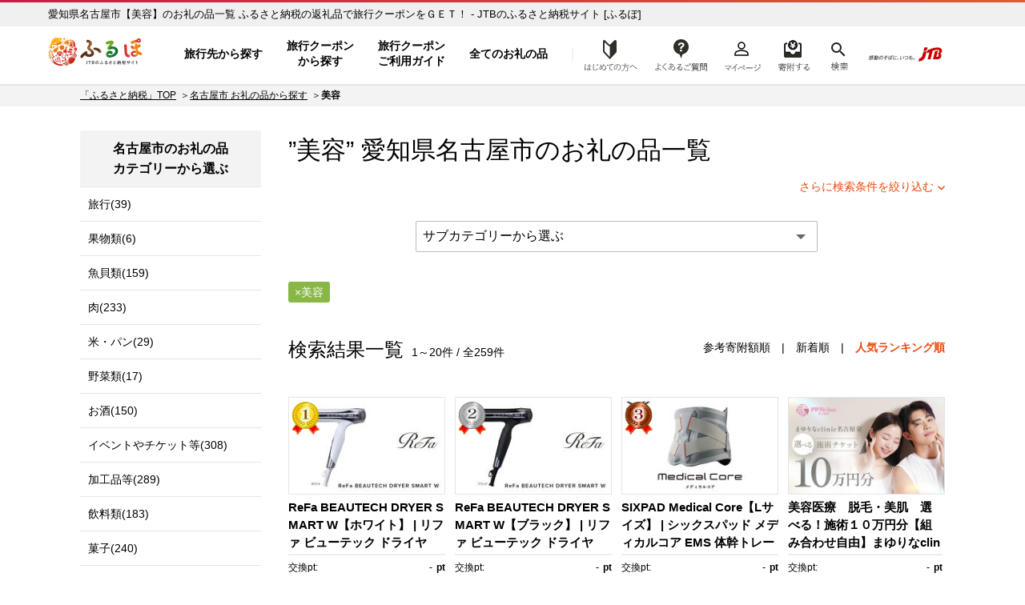

--- FILE ---
content_type: text/html; charset=UTF-8
request_url: https://furu-po.com/goods_list/231002/35
body_size: 17995
content:

<!DOCTYPE html>
<html lang="ja">
<head>
	<meta charset="UTF-8">

	<title>愛知県名古屋市 【美容】のお礼の品一覧 | JTBのふるさと納税サイト&nbsp;[ふるぽ]</title>
<meta name="description" content="愛知県名古屋市,【美容】のお礼の品一覧,ふるさと納税の返礼品でJTBの「旅行クーポン」や「旅行券」、ホテル旅館の「宿泊券」をGET！選べる旅先多数、北海道から沖縄まで、ふるさと納税で旅にでかけよう。">
<meta name="keywords" content="愛知県名古屋市,美容,ふるさと納税,ふるぽ">
	<meta http-equiv="Content-Type" content="text/html; charset=utf-8">
	<meta http-equiv="Content-Style-Type" content="text/css">
	<meta http-equiv="Content-Script-Type" content="text/javascript">
	<meta name="viewport" content="width=device-width,initial-scale=1.0,minimum-scale=1.0">

	<link rel="canonical" href="https://furu-po.com/goods_list/231002/35">
			<link rel="next" href="https://furu-po.com/goods_list/231002/35?lg=&amp;subcategory=&amp;sub2category=&amp;amount=&amp;area=&amp;pref=&amp;sort=&amp;id=&amp;p=2&amp;%E3%82%AD%E3%83%BC%E3%83%AF%E3%83%BC%E3%83%89=">
	
	<!-- CSS in head Start -->
	
	<link rel="stylesheet" href="https://furu-po.com/css/cssreset-min.css">
	<link rel="stylesheet" href="https://furu-po.com/css/reset.css">
	<link rel="stylesheet" href="https://furu-po.com/css/style.css?2411140100">
	<link rel="stylesheet" href="https://furu-po.com/css/product.css?2008261730">
	<link rel="stylesheet" href="https://furu-po.com/css/slick.css">
	<link rel="stylesheet" href="https://furu-po.com/css/slick-theme.css">
	<link rel="stylesheet" href="https://furu-po.com/css/kendo.common.min.css">
	<link rel="stylesheet" href="https://furu-po.com/css/remodal.css">
	<link rel="stylesheet" href="https://furu-po.com/css/remodal-default-theme.css">
	<link rel="stylesheet" href="https://furu-po.com/css/meanmenu.css" media="all">
	<link rel="stylesheet" href="https://furu-po.com/css/modaal.min.css" media="all">
	<link rel="stylesheet" href="https://furu-po.com/css/new2021/common/common.css"/>

	<!-- favicon -->
    <link rel="shortcut icon" href="/favicon.ico"/>
    <link rel="apple-touch-icon" sizes="180x180" href="/apple-touch-icon.png"/>
	<!-- End favicon -->
	<!-- CSS in head End -->

	<!-- Script in head Start -->
	
<!-- Google Tag Manager -->
<script>(function(w,d,s,l,i){w[l]=w[l]||[];w[l].push({'gtm.start':
new Date().getTime(),event:'gtm.js'});var f=d.getElementsByTagName(s)[0],
j=d.createElement(s),dl=l!='dataLayer'?'&l='+l:'';j.async=true;j.src=
'https://www.googletagmanager.com/gtm.js?id='+i+dl;f.parentNode.insertBefore(j,f);
})(window,document,'script','dataLayer','GTM-PT96LD6');</script>
<!-- End Google Tag Manager -->

<script src="https://cdn-blocks.karte.io/f13eefcb8c2cca98d6a04d16f1d129a6/builder.js"></script>
	<!-- Script in head End -->

	<script type="application/ld+json">
	{"@context":"http://schema.org/","@type":"BreadcrumbList","itemListElement":[{"@type":"ListItem","position":1,"name":"JTBのふるさと納税サイト [ふるぽ]","item":"https://furu-po.com/"},{"@type":"ListItem","position":2,"name":"名古屋市 お礼の品から探す","item":"https://furu-po.com/goods_list/231002"},{"@type":"ListItem","position":3,"name":"美容"}]}	</script>

	<!-- egg start -->
	<script type="text/javascript" src="https://furu-po.com/js/common.js"></script>

	<style type="text/css">
	<!--
	/* ページャー */
	.table_none span{ color:#721B29; border:1px solid #F2C7CE; padding:3px 6px; font-size:13px; line-height:16px; background-color:#F8E3E6; font-weight:bold;}

	.table_none a,
	.table_none a:link,
	.table_none a:visited{ color:#933131; border:1px #E48F9C solid; padding:3px 6px; font-size:13px; line-height:16px;}
	.table_none a:active,
	.table_none a:hover{  color:#fff; border:1px #E05151 solid; padding:3px 6px; font-size:13px; line-height:16px; background-color:#E05151;}

	.next_page a{border:1px #039936 solid; padding:6px 6px 0px 6px;}

	.td_next_page{ padding-left:26px;padding-left:12px!important; padding-right:12px!important;}
	.next_page a:link,
	.next_page a:visited{color:#aa0000!important;}
	.next_page a:active,#contents .next_page a:hover{color: #fff!important;}

	-->
	</style>
	<!-- egg end -->

	<style type="text/css">
	<!--
	.sidenavi .side_nav_bnr {
	display: inline-block;
	width: 226px;
	margin: 0 auto 20px auto;
}
.sidenavi .side_nav_bnr ul li {
	display: inline-block;
	width: 100%;
	height: auto;
	margin: 0 0 8px 0;
}
.sidenavi .side_nav_bnr ul li:last-of-type {
	margin: 0;
}
@media(max-width:1023px){
	.sidenavi .side_nav_bnr {
		width: 94%!important;
		margin: 0 3% 0 3%;
	}
	.sidenavi .side_nav_bnr ul li {
		display: inline-block;
		float: left;
		width: 46%;
		height: auto;
		margin: 0 1.8% 10px 1.8%;
	}
	.sidenavi .side_nav_bnr ul li:last-of-type {
		margin: 0 1.6% 10px 1.6%;
	}
	.sidenavi .side_nav_bnr ul li img {
		width: 100%;
		height: auto;
	}
}
@media screen and (min-width:640px) and ( max-width:1023px) {
	.sidenavi .side_nav_bnr ul li {
		width: 31%;
		margin: 0 1% 10px 1%;
	}
	.sidenavi .side_nav_bnr ul li:last-of-type {
		margin: 0 1% 10px 1%;
	}
}
#top-topics {
	margin: 30px auto;
	padding: 0;
}
#top-topics ul {
	display: inline-block;
	margin: 0 auto 15px auto;
width: 90%;
}
#top-topics ul li {
	font-size: 15px;
	display: inline-block;
	padding: 0 8px 0 0;
	vertical-align: middle;
	margin: 0 0 15px 0;
	color: #000;
	height: 30px;
	font-weight: bold;
}
#top-topics ul  a {
}
#top-topics ul li:hover {
	color: #f37f56;
}
@media(max-width:600px){
	#top-topics {
		width: 90%;
		margin: 0 auto;
		padding: 0;
		text-align: center;
	}
	#top-topics ul {
		width: 100%;
		margin: 0 0 10px 0;
	}
	#top-topics ul li {
	padding: 0;
	margin: 0 0.5% 5px 0.5%;
	}
}
.tooltip {
	position: relative;
	display: inline-block;
	cursor: pointer;
}
.tooltip .tooltiptext {
	position: absolute;
	z-index: 1;
	bottom: 50px;
	left: 8%;
	visibility: hidden;
	width: auto;
	white-space: nowrap;
	padding: 0.5em 0.8em;
	transition: opacity 1s;
	text-align: center;
	opacity: 0;
	color: #ffffff;
	font-weight: normal;
	font-size: 14px;
	line-height: 1.4;
	border-radius: 10px;
	background-color: #f56e00;
}
.tooltip .tooltiptext::after {
	position: absolute;
	top: 100%;
	left: 50%;
	margin-left: -5px;
	content: ' ';
	border: 8px solid transparent;
	border-top-color: #f56e00;
}
.tooltip:hover .tooltiptext {
	visibility: visible;
	opacity: 1;
}
@media(max-width:600px){
.tooltip:hover .tooltiptext {
	display: none;
}
}
.top-topics_search {
	display: inline-block;
	width: 100%;
	margin: 0 0 20px 0;
	background: #f8f8f8;
}
.top-topics_search .top-topics_search_inner {
	margin: 20px 10px;
	text-align: left;
}
.top-topics_search .top-topics_search_inner .top-head-search {
	display: inline-block;
	width: 100%;
	margin: 0 0 12px 0;
}
.top-topics_search .top-topics_search_inner .top-head-search h2 {
	float: left;
	font-size: 15px;
	font-weight: bold;
	margin-right: 20px;
	line-height: 36px;
}
.top-topics_search .top-topics_search_inner .top-head-search input[type="text"] {
	float: left;
	width: 500px;
	padding: 5px 10px 3px 10px;
	margin: 0 10px 0 0;
	background: #fff;
	border: 0;
	font-size: 17px;
	border: 1px #dcdcdc solid;
	box-shadow: 3px 3px 3px rgba(0, 0, 0, 0.3) inset;
}
.top-topics_search .top-topics_search_inner .top-head-search input.btn {
	float: left;
	margin: 0;
	width: 80px;
	font-size: 17px;
	padding: 4px 0;
	background: #89b746;
	border: 0;
	color: #ffffff;
	border-radius: 2px;
	-webkit-border-radius: 2px;
	-moz-border-radius: 2px;
	cursor: pointer;
	outline: none;
}
	-->
	</style>
	
</head>

<body>
<div id="wrapper">

	<!--  HEADER Start  -->
	<!-- Google Tag Manager (noscript) -->
<noscript><iframe src="https://www.googletagmanager.com/ns.html?id=GTM-PT96LD6"
				  height="0" width="0" style="display:none;visibility:hidden"></iframe></noscript>
<!-- End Google Tag Manager (noscript) -->

	<header class="header-global">
		<div class="inner-wrap">

			<!--  PC Header Start  -->
			<div class="head-pc">
				<p id="h1-Title">
					<a href="https://furu-po.com/">ふるぽ　JTBのふるさと納税サイト</a>
				</p>
									<p class="head_read">愛知県名古屋市【美容】のお礼の品一覧  ふるさと納税の返礼品で旅行クーポンをＧＥＴ！ - JTBのふるさと納税サイト&nbsp;[ふるぽ]</p>
								<nav class="head-nav" style="display: none;">
					<ul class="head-nav-txt">
						<li class="nav01">
							<a href="https://furu-po.com/area">旅行先から探す</a>
						</li>
						<li class="nav02">
							<a href="https://furu-po.com/coupon">旅行クーポン<br>から探す</a>
						</li>
						<li class="nav04">
							<a href="https://furu-po.com/travel">旅行クーポン<br>ご利用ガイド</a>
						</li>
						<li class="nav03 btn-toggle"><a href="#">全てのお礼の品</a></li>
						<div class="toggle_box collapsible">
							<div class="item-list">
								<div class="mark"></div>
								<div class="hide_menu btn-close">閉じる</div>

								<div class="toggle-ttl border-bottom"><a href="https://furu-po.com/ranking.php">ランキング</a></div>
								<div class="toggle-ttl"><a href="https://furu-po.com/lg_list.php">地域から探す</a></div>
								<ul class="toggle-nav-lg">
									<li><a href="https://furu-po.com/lg_list/hokkaido">北海道</a></li>
									<li><a href="https://furu-po.com/lg_list/tohoku">東北</a></li>
									<li><a href="https://furu-po.com/lg_list/kanto">関東</a></li>
									<li><a href="https://furu-po.com/lg_list/chubu">中部</a></li>
									<li><a href="https://furu-po.com/lg_list/kinki">近畿</a></li>
									<li><a href="https://furu-po.com/lg_list/chugoku">中国</a></li>
									<li><a href="https://furu-po.com/lg_list/shikoku">四国</a></li>
									<li><a href="https://furu-po.com/lg_list/kyushu">九州</a></li>
									<li><a href="https://furu-po.com/lg_list/okinawa">沖縄</a></li>
								</ul>
								<div class="toggle-ttl"><p>カテゴリーから探す</p></div>

								<!--  お礼の品からさがす Start  -->
								<ul><li><a href="https://furu-po.com/goods_list/280"><img src="https://furu-po.com/s3img/category/280.jpg" alt="旅行" /><h3>旅行(2553)</h3></a></li>
<li><a href="https://furu-po.com/goods_list/7"><img src="https://furu-po.com/s3img/category/7.jpg" alt="果物類" /><h3>果物類(10953)</h3></a></li>
<li><a href="https://furu-po.com/goods_list/3"><img src="https://furu-po.com/s3img/category/3.jpg" alt="魚貝類" /><h3>魚貝類(6249)</h3></a></li>
<li><a href="https://furu-po.com/goods_list/2"><img src="https://furu-po.com/s3img/category/2.jpg" alt="肉" /><h3>肉(9873)</h3></a></li>
<li><a href="https://furu-po.com/goods_list/1"><img src="https://furu-po.com/s3img/category/1.jpg" alt="米・パン" /><h3>米・パン(5078)</h3></a></li>
<li><a href="https://furu-po.com/goods_list/5"><img src="https://furu-po.com/s3img/category/5.jpg" alt="エビ・カニ等" /><h3>エビ・カニ等(986)</h3></a></li>
<li><a href="https://furu-po.com/goods_list/6"><img src="https://furu-po.com/s3img/category/6.jpg" alt="野菜類" /><h3>野菜類(1603)</h3></a></li>
<li><a href="https://furu-po.com/goods_list/8"><img src="https://furu-po.com/s3img/category/8.jpg" alt="お酒" /><h3>お酒(5409)</h3></a></li>
<li><a href="https://furu-po.com/goods_list/10"><img src="https://furu-po.com/s3img/category/10.jpg" alt="イベントやチケット等" /><h3>イベントやチケット等(4890)</h3></a></li>
<li><a href="https://furu-po.com/goods_list/20"><img src="https://furu-po.com/s3img/category/20.jpg" alt="加工品等" /><h3>加工品等(10660)</h3></a></li>
<li><a href="https://furu-po.com/goods_list/31"><img src="https://furu-po.com/s3img/category/31.jpg" alt="飲料類" /><h3>飲料類(4512)</h3></a></li>
<li><a href="https://furu-po.com/goods_list/32"><img src="https://furu-po.com/s3img/category/32.jpg" alt="菓子" /><h3>菓子(5801)</h3></a></li>
<li><a href="https://furu-po.com/goods_list/33"><img src="https://furu-po.com/s3img/category/33.jpg" alt="麺類" /><h3>麺類(1677)</h3></a></li>
<li><a href="https://furu-po.com/goods_list/34"><img src="https://furu-po.com/s3img/category/34.jpg" alt="家具・装飾品" /><h3>家具・装飾品(13619)</h3></a></li>
<li><a href="https://furu-po.com/goods_list/35"><img src="https://furu-po.com/s3img/category/35.jpg" alt="美容" /><h3>美容(2287)</h3></a></li>
<li><a href="https://furu-po.com/goods_list/125"><img src="https://furu-po.com/s3img/category/125.jpg" alt="調味料・油" /><h3>調味料・油(2098)</h3></a></li>
<li><a href="https://furu-po.com/goods_list/136"><img src="https://furu-po.com/s3img/category/136.jpg" alt="雑貨・日用品" /><h3>雑貨・日用品(29383)</h3></a></li>
<li><a href="https://furu-po.com/goods_list/144"><img src="https://furu-po.com/s3img/category/144.jpg" alt="ファッション" /><h3>ファッション(13539)</h3></a></li>
<li><a href="https://furu-po.com/goods_list/152"><img src="https://furu-po.com/s3img/category/152.jpg" alt="感謝状等" /><h3>感謝状等(40)</h3></a></li>
<li><a href="https://furu-po.com/goods_list/166"><img src="https://furu-po.com/s3img/category/166.jpg" alt="地域のお礼の品" /><h3>地域のお礼の品(1546)</h3></a></li>
<li><a href="https://furu-po.com/goods_list/176"><img src="https://furu-po.com/s3img/category/176.jpg" alt="卵（鶏、烏骨鶏等）" /><h3>卵（鶏、烏骨鶏等）(207)</h3></a></li>
<li><a href="https://furu-po.com/goods_list/281"><img src="https://furu-po.com/s3img/category/281.jpg" alt="鍋セット" /><h3>鍋セット(850)</h3></a></li>
<li><a href="https://furu-po.com/goods_list/1150"><img src="https://furu-po.com/s3img/category/1150.jpg" alt="コロナ被害事業者支援" /><h3>コロナ被害事業者支援(36)</h3></a></li>
<li><a href="https://furu-po.com/goods_list/1223"><img src="https://furu-po.com/s3img/category/1223.jpg" alt="スポーツ・アウトドア" /><h3>スポーツ・アウトドア(4109)</h3></a></li>
<li><a href="https://furu-po.com/goods_list/135"><img src="https://furu-po.com/s3img/category/135.jpg" alt="民芸品・工芸品" /><h3>民芸品・工芸品(13294)</h3></a></li>
<li><a href="https://furu-po.com/goods_list/1200"><img src="https://furu-po.com/s3img/category/1200.jpg" alt="電化製品" /><h3>電化製品(2622)</h3></a></li>
<li><a href="https://furu-po.com/goods_list.php?events=search&キーワード=ギフト：ギフト対象商品&検索=検索"><img src="https://furu-po.com/s3img/category/gift_01.png" alt="ギフト商品" /><h3>ギフト対象商品(3552)</h3></a></li>
</ul>
								<!--  お礼の品からさがす Start  -->

							</div>
						</div>
						<li class="nav08 btn-toggle"><a href="https://furu-po.com/first01.php">はじめての方へ</a></li>
						<div class="toggle_box3 collapsible">
							<div class="item-list">
								<div class="mark"></div>
								<div class="hide_menu3 btn-close">閉じる</div>

								<!--  はじめての方へ Start  -->
								
	<ul>
		<li class="fnav01"><a href="https://furu-po.com/first01.php">ふるさと納税とは？</a></li>
		<li class="fnav02"><a href="https://furu-po.com/first02.php">便利なポイント制？</a></li>
		<li class="fnav03"><a href="https://furu-po.com/first03.php">ふるぽとは？</a></li>
		<li class="fnav04"><a href="https://furu-po.com/first04.php">ふるさと納税の流れ</a></li>
		<li class="fnav05"><a href="https://furu-po.com/first05.php">控除上限を計算する</a></li>
	</ul>

								<!--  はじめての方へ Start  -->

							</div>
						</div>
					</ul>
				</nav>

				<nav class="help">
					<ul>
						<li class="nav09"><a href="https://faq.furu-po.com/?site_domain=donor">よくあるご質問</a></li>
						<li class="nav05"><a href="https://furu-po.com/mypage/">マイページ</a></li>
						<li class="nav06 nav-cart"><a href="https://furu-po.com/cart.php">寄附するリスト</a></li>
						<li class="nav07 btn-toggle"><a href="https://furu-po.com/save_search_keyword.php">検索</a></li>
						<div class="toggle_box2 collapsible">
							<div class="mark"></div>
							<div class="hide_menu2 btn-close">×</div>
							<form action="https://furu-po.com/save_search_keyword.php" name="form_events_header" method="GET">
								<strong>探したいお礼の品は何ですか？</strong>
								<input name="events" type="hidden" value="search">
								<input type="text" name="キーワード" placeholder="キーワード入力"/>
								<input type="submit" name="検索" value="検索" class="btn" />
							</form>
						</div>
					</ul>
					<a href="https://www.jtb.co.jp/" target="_blank" rel="noopener noreferrer"><img src="https://furu-po.com/img/jtb_logo_190927.png" alt="感動のそばに、いつも。JTB" /></a>
				</nav>
			</div><!--  PC Header End  -->

			<!--  SP Header Start  -->
			<div class="head-sp">
				<p id="h1-Title">
					<a href="https://furu-po.com/">ふるぽ　JTBのふるさと納税サイト</a>
				</p>
									<p class="head_read">愛知県名古屋市【美容】のお礼の品一覧  ふるさと納税の返礼品で旅行クーポンをＧＥＴ！ - JTBのふるさと納税サイト&nbsp;[ふるぽ]</p>
								<nav class="help">
					<ul>
						<li class="nav08"><a href="https://furu-po.com/first01.php">はじめての方へ</a></li>
						<li class="nav09"><a href="https://faq.furu-po.com/?site_domain=donor">よくあるご質問</a></li>
						<li class="nav05"><a href="https://furu-po.com/mypage/">マイページ</a></li>
						<li class="nav06 nav-cart"><a href="https://furu-po.com/cart.php">寄附する</a></li>
					</ul>
				</nav>
				<div class="jtb-logo"><a href="https://www.jtb.co.jp/" target="_blank" rel="noopener noreferrer"><img src="https://furu-po.com/img/jtb_logo_sp.png" alt="感動のそばに、いつも。JTB" /></a></div>
				<div class="sp-head-nav">
					<div class="head-search">
						<form action="https://furu-po.com/save_search_keyword.php" name="form_events_header" method="GET">
							<input name="events" type="hidden" value="search">
							<input type="text" name="キーワード" placeholder="キーワード入力"/>
							<input type="image" src="https://furu-po.com/img/new2021/common/icon_search.png" alt="検索" class="btn">
						</form>
					</div>

					<nav class="head-nav-sp">
					<ul>
						<li class="nav01">
							<a href="https://furu-po.com/area">旅行先から探す</a>
						</li>
						<li class="nav02">
							<a href="https://furu-po.com/coupon">旅行クーポン<br>から探す</a>
						</li>
						<li class="nav04">
							<a href="https://furu-po.com/travel">旅行クーポン<br>ご利用ガイド</a>
						</li>
						<li class="nav03 btn-toggle"><a href="#">全ての<br>お礼の品</a></li>

						<div class="toggle_box collapsible">
							<div class="item-list">
								<div class="hide_menu btn-close"></div>

								<p class="nav-ttl">全てのお礼の品</p>
								<div class="toggle-ttl"><a href="https://furu-po.com/ranking.php">ランキング</a></div>
								<div class="toggle-ttl accordion-trigger border-top"><p>地域から探す</p></div>
									<ul class="accordion-cont">
									<li><a href="https://furu-po.com/lg_list.php">地域から探すTOP</a></li>
										<li><a href="https://furu-po.com/lg_list/hokkaido">北海道</a></li>
										<li><a href="https://furu-po.com/lg_list/tohoku">東北</a></li>
										<li><a href="https://furu-po.com/lg_list/kanto">関東</a></li>
										<li><a href="https://furu-po.com/lg_list/chubu">中部</a></li>
										<li><a href="https://furu-po.com/lg_list/kinki">近畿</a></li>
										<li><a href="https://furu-po.com/lg_list/chugoku">中国</a></li>
										<li><a href="https://furu-po.com/lg_list/shikoku">四国</a></li>
										<li><a href="https://furu-po.com/lg_list/kyushu">九州</a></li>
										<li><a href="https://furu-po.com/lg_list/okinawa">沖縄</a></li>
									</ul>
									<div class="toggle-ttl border-top accordion-trigger"><p>カテゴリーから探す</p></div>

									<!--  お礼の品からさがす Start  -->
									<ul class="accordion-cont"><li><a href="https://furu-po.com/goods_list/280">旅行(2553)</a></li>
<li><a href="https://furu-po.com/goods_list/7">果物類(10953)</a></li>
<li><a href="https://furu-po.com/goods_list/3">魚貝類(6249)</a></li>
<li><a href="https://furu-po.com/goods_list/2">肉(9873)</a></li>
<li><a href="https://furu-po.com/goods_list/1">米・パン(5078)</a></li>
<li><a href="https://furu-po.com/goods_list/5">エビ・カニ等(986)</a></li>
<li><a href="https://furu-po.com/goods_list/6">野菜類(1603)</a></li>
<li><a href="https://furu-po.com/goods_list/8">お酒(5409)</a></li>
<li><a href="https://furu-po.com/goods_list/10">イベントやチケット等(4890)</a></li>
<li><a href="https://furu-po.com/goods_list/20">加工品等(10660)</a></li>
<li><a href="https://furu-po.com/goods_list/31">飲料類(4512)</a></li>
<li><a href="https://furu-po.com/goods_list/32">菓子(5801)</a></li>
<li><a href="https://furu-po.com/goods_list/33">麺類(1677)</a></li>
<li><a href="https://furu-po.com/goods_list/34">家具・装飾品(13619)</a></li>
<li><a href="https://furu-po.com/goods_list/35">美容(2287)</a></li>
<li><a href="https://furu-po.com/goods_list/125">調味料・油(2098)</a></li>
<li><a href="https://furu-po.com/goods_list/136">雑貨・日用品(29383)</a></li>
<li><a href="https://furu-po.com/goods_list/144">ファッション(13539)</a></li>
<li><a href="https://furu-po.com/goods_list/152">感謝状等(40)</a></li>
<li><a href="https://furu-po.com/goods_list/166">地域のお礼の品(1546)</a></li>
<li><a href="https://furu-po.com/goods_list/176">卵（鶏、烏骨鶏等）(207)</a></li>
<li><a href="https://furu-po.com/goods_list/281">鍋セット(850)</a></li>
<li><a href="https://furu-po.com/goods_list/1150">コロナ被害事業者支援(36)</a></li>
<li><a href="https://furu-po.com/goods_list/1223">スポーツ・アウトドア(4109)</a></li>
<li><a href="https://furu-po.com/goods_list/135">民芸品・工芸品(13294)</a></li>
<li><a href="https://furu-po.com/goods_list/1200">電化製品(2622)</a></li>
<li><a href="https://furu-po.com/goods_list.php?events=search&キーワード=ギフト：ギフト対象商品&検索=検索">ギフト対象商品(3552)</a></li>
</ul>
									<!--  お礼の品からさがす Start  -->
							</div>
						</div>
					</ul>
				</nav>
				</div>
			</div><!--  SP Header End  -->

		</div>
	</header>


	
	<!--  HEADER End  -->

<form name="form_events" id="form_events" action="/goods_list.php" method="GET"  enctype="multipart/form-data" >
<input name="events" type="hidden" value="search">
<input name="lg" type="hidden" value="231002">
<input name="category" type="hidden" value="35">
<input name="subcategory" type="hidden" value="">
<input name="sub2category" type="hidden" value="">
<input name="amount" type="hidden" value="">
<input name="area" type="hidden" value="">
<input name="pref" type="hidden" value="">
<input name="sort" type="hidden" value="">
<input name="id" type="hidden">
<input name="p" type="hidden" value="">
<input name="キーワード" type="hidden" value="">


	<!-- MainContent Start 2Column -->
	<section class="column">

		<div class="topic-path"><ul class="breadcrumb"><li><a href="https://furu-po.com/">「ふるさと納税」TOP</a></li><li><a href="https://furu-po.com/goods_list/231002">名古屋市 お礼の品から探す</a></li><li class="current"><strong>美容</strong></li></ul></div>
		<div class="two-column lg-page">

			<!-- MainContent Start -->
			<div class="maincontent">

				<!-- Search -->
				<div class="search">

					<div class="search-result">

						<h1>”美容”&nbsp;愛知県<a href="https://furu-po.com/lg_list/chubu/aichi/231002">名古屋市</a>のお礼の品一覧</h1>
						
						<div class="refine"><a href="#" data-remodal-target="modal">さらに検索条件を絞り込む</a></div>

						<!-- SubCategory Menu Start -->
												<div class="subcategory">
							<div class="ranking-menu cp_category">
								<form name="sort_form">
									<select name="サブカテゴリ_選択" id="サブカテゴリ_選択"  onchange="dropsort();">
										<option value="">サブカテゴリーから選ぶ</option>
										<option value="goods_list/231002/35/129">化粧水・乳液</option><option value="goods_list/231002/35/130">アロマ・入浴剤</option><option value="goods_list/231002/35/131">石鹸</option><option value="goods_list/231002/35/132">その他</option>									</select>
								</form>
							</div>
						</div>
												<!-- SubCategory Menu end -->

						<div class="sub-category">
							<div class="condition">
								<div class="tag" name="conditions" id="conditions_category_35"><p>美容</p></div>							</div>
						</div>
					</div>

					<div class="remodal" data-remodal-id="modal">
						<a data-remodal-action="close" class="remodal-close"></a>
						<div class="popup">
							<div class="popup_head">
								<h2>検索条件を変更する</h2>
								<p>今指定している検索条件に加えて、さらにあなたのお好きな条件で絞り込むことができます</p>
							</div>
							<div class="popup_body" style="height: auto;" >

																<h3>選択中の自治体</h3>
								<ul>
									<li class="current"><a href="javascript:void(0)" onClick="return false;">愛知県名古屋市</a></li>
								</ul>
								
								<h3>寄附金額</h3>
								<ul id="condition_amount">
									<li id="amount_9999"><a href="javascript:void(0)" onClick="return false;">～9,999円</a></li>
									<li id="amount_19999"><a href="javascript:void(0)" onClick="return false;">～19,999円</a></li>
									<li id="amount_20000-49999"><a href="javascript:void(0)" onClick="return false;">20,000円～49,999円</a></li>
									<li id="amount_50000"><a href="javascript:void(0)" onClick="return false;">50,000円～</a></li>
									<li id="amount_100000"><a href="javascript:void(0)" onClick="return false;">100,000円～</a></li>
									<li id="amount_200000"><a href="javascript:void(0)" onClick="return false;">200,000円～</a></li>
									<li id="amount_500000"><a href="javascript:void(0)" onClick="return false;">500,000円～</a></li>
									<li id="amount_1000000"><a href="javascript:void(0)" onClick="return false;">1,000,000円～</a></li>
								</ul>

																	<h3>サブカテゴリー</h3>
									<ul id="condition_category">
																				<li id="category_35"><a href="javascript:void(0)" onClick="return false;">美容(259)</a></li>
																				<li id="subcategory_129"><a href="javascript:void(0)" onClick="return false;">化粧水・乳液(18)</a></li>
																				<li id="subcategory_130"><a href="javascript:void(0)" onClick="return false;">アロマ・入浴剤(4)</a></li>
																				<li id="subcategory_131"><a href="javascript:void(0)" onClick="return false;">石鹸(3)</a></li>
																				<li id="subcategory_132"><a href="javascript:void(0)" onClick="return false;">その他(236)</a></li>
																	</ul>
								
								
							</div>
							<div class="popup_foot">
							<a href="#" name="do_search">この条件で検索する</a>
							</div>
						</div>
					</div>

					<!-- ジャンプボタン Start -->
									<!--<div id="top-topics">
					<ul>
						<a href="/goods_recommend_list.php" target="_blank"><li class="topics_osusume">
							<div class="tooltip">
							<picture>
								<source media="(max-width:600px)" srcset="/s3img/keyword/topics_osusume_sp.png">
								<img src="/s3img/keyword/topics_osusume.png" alt="スタッフおすすめ">
							</picture>
							<span class="tooltiptext">今週の特集はこちら<br>
							～趣味を楽しもう。～</span>
							</div>
						</li></a>
						<a href="/today_pick_up_list.php" target="_blank"><li class="topics_pickup">
							<picture>
								<source media="(max-width:600px)" srcset="/s3img/keyword/topics_pickup_sp.png">
								<img src="/s3img/keyword/topics_pickup.png" alt="本日のピックアップ">
							</picture>
						</li></a>
						<a href="/small_quantity_goods_list.php" target="_blank"><li class="topics_close">
							<picture>
								<source media="(max-width:600px)" srcset="/s3img/keyword/topics_close_sp.png">
								<img src="/s3img/keyword/topics_close.png" alt="受付終了間近">
							</picture>
						</li></a>
					</ul>
				</div>--><!-- TOP TOPICS End -->					<!-- ジャンプボタン End -->

					<div class="search-list">
											<h2>検索結果一覧<span>1～20件&nbsp;/&nbsp;全259件</span></h2>
						<div class="sort">
													<a href="#" id="sort_kifugaku">参考寄附額順</a>　|　<a href="#" id="sort_new">新着順</a>　|　<span class="current" id="sort_popular">人気ランキング順</span>
												</div>

						<div class="itemlist">
							<div class="box">
								<div class="photo">
									<div class="rank rank01">1</div>									<a href="https://furu-po.com/goods_detail.php?id=17738900" target="_blank" rel="noopener noreferrer"><img src="https://furu-po.com/s3img/thumb/goods_img/1/17738900/20240719115814/14315851.thumb.jpg" alt="ReFa&nbsp;BEAUTECH&nbsp;DRYER&nbsp;SMART&nbsp;W【ホワイト】&nbsp;|&nbsp;リファ&nbsp;ビューテック&nbsp;ドライヤー&nbsp;スマートダブル&nbsp;ドライヤー&nbsp;1年保証&nbsp;海外対応&nbsp;引っ越し&nbsp;新居&nbsp;海外対応&nbsp;折り畳み&nbsp;コンパクト&nbsp;軽量&nbsp;ヘアドライヤー&nbsp;速乾&nbsp;大風量&nbsp;ヘアケア&nbsp;人気&nbsp;おすすめ" class="img" /></a>
								</div>
								<h3>
																											<a href="https://furu-po.com/goods_detail.php?id=17738900" target="_blank" rel="noopener noreferrer">ReFa&nbsp;BEAUTECH&nbsp;DRYER&nbsp;SMART&nbsp;W【ホワイト】&nbsp;|&nbsp;リファ&nbsp;ビューテック&nbsp;ドライヤー&nbsp;スマートダブル&nbsp;ドライヤー&nbsp;1年保証&nbsp;海外対応&nbsp;引っ越し&nbsp;新居&nbsp;海外対応&nbsp;折り畳み&nbsp;コンパクト&nbsp;軽量&nbsp;ヘアドライヤー&nbsp;速乾&nbsp;大風量&nbsp;ヘアケア&nbsp;人気&nbsp;おすすめ</a></h3>
								<div class="item-info">
									<div class="pt">交換pt:
										<div class="right">-<span>pt</span></div>
									</div>
									<div class="price">参考寄附額:
										<div class="right">134,000<span>円</span></div>
									</div>
									<div class="id">管理番号:
										<div class="right">KJ073VC01</div>
									</div>
								</div>
								<div class="icon chubu">
									<a class="icon chubu" href="https://furu-po.com/lg_list/chubu">中部地方</a>
								</div>
								<div class="region">
																	<a href="https://furu-po.com/lg_list/chubu/aichi">愛知県</a>&nbsp;<a href="https://furu-po.com/lg_list/chubu/aichi/231002">名古屋市</a>
																</div>
							</div>

							<div class="box">
								<div class="photo">
									<div class="rank rank02">2</div>									<a href="https://furu-po.com/goods_detail.php?id=17738939" target="_blank" rel="noopener noreferrer"><img src="https://furu-po.com/s3img/thumb/goods_img/1/17738939/20240719124147/14316739.thumb.jpg" alt="ReFa&nbsp;BEAUTECH&nbsp;DRYER&nbsp;SMART&nbsp;W【ブラック】&nbsp;|&nbsp;リファ&nbsp;ビューテック&nbsp;ドライヤー&nbsp;スマートダブル&nbsp;ドライヤー&nbsp;1年保証&nbsp;海外対応&nbsp;引っ越し&nbsp;新居&nbsp;海外対応&nbsp;折り畳み&nbsp;コンパクト&nbsp;軽量&nbsp;ヘアドライヤー&nbsp;速乾&nbsp;大風量&nbsp;ヘアケア&nbsp;人気&nbsp;おすすめ" class="img" /></a>
								</div>
								<h3>
																											<a href="https://furu-po.com/goods_detail.php?id=17738939" target="_blank" rel="noopener noreferrer">ReFa&nbsp;BEAUTECH&nbsp;DRYER&nbsp;SMART&nbsp;W【ブラック】&nbsp;|&nbsp;リファ&nbsp;ビューテック&nbsp;ドライヤー&nbsp;スマートダブル&nbsp;ドライヤー&nbsp;1年保証&nbsp;海外対応&nbsp;引っ越し&nbsp;新居&nbsp;海外対応&nbsp;折り畳み&nbsp;コンパクト&nbsp;軽量&nbsp;ヘアドライヤー&nbsp;速乾&nbsp;大風量&nbsp;ヘアケア&nbsp;人気&nbsp;おすすめ</a></h3>
								<div class="item-info">
									<div class="pt">交換pt:
										<div class="right">-<span>pt</span></div>
									</div>
									<div class="price">参考寄附額:
										<div class="right">134,000<span>円</span></div>
									</div>
									<div class="id">管理番号:
										<div class="right">KJ073VC02</div>
									</div>
								</div>
								<div class="icon chubu">
									<a class="icon chubu" href="https://furu-po.com/lg_list/chubu">中部地方</a>
								</div>
								<div class="region">
																	<a href="https://furu-po.com/lg_list/chubu/aichi">愛知県</a>&nbsp;<a href="https://furu-po.com/lg_list/chubu/aichi/231002">名古屋市</a>
																</div>
							</div>

							<div class="box">
								<div class="photo">
									<div class="rank rank03">3</div>									<a href="https://furu-po.com/goods_detail.php?id=20276584" target="_blank" rel="noopener noreferrer"><img src="https://furu-po.com/s3img/thumb/goods_img/1/20276584/20250627174016/20913547.thumb.jpg" alt="SIXPAD&nbsp;Medical&nbsp;Core【Lサイズ】&nbsp;|&nbsp;シックスパッド&nbsp;メディカルコア&nbsp;EMS&nbsp;体幹トレーニング&nbsp;腹筋&nbsp;引き締め&nbsp;健康管理&nbsp;人気&nbsp;おすすめ&nbsp;フィットネス&nbsp;ダイエット&nbsp;運動不足解消&nbsp;筋力アップ&nbsp;トレーニング器具&nbsp;健康グッズ&nbsp;美容&nbsp;健康家電&nbsp;送料無料&nbsp;名古屋市" class="img" /></a>
								</div>
								<h3>
																											<a href="https://furu-po.com/goods_detail.php?id=20276584" target="_blank" rel="noopener noreferrer">SIXPAD&nbsp;Medical&nbsp;Core【Lサイズ】&nbsp;|&nbsp;シックスパッド&nbsp;メディカルコア&nbsp;EMS&nbsp;体幹トレーニング&nbsp;腹筋&nbsp;引き締め&nbsp;健康管理&nbsp;人気&nbsp;おすすめ&nbsp;フィットネス&nbsp;ダイエット&nbsp;運動不足解消&nbsp;筋力アップ&nbsp;トレーニング器具&nbsp;健康グッズ&nbsp;美容&nbsp;健康家電&nbsp;送料無料&nbsp;名古屋市</a></h3>
								<div class="item-info">
									<div class="pt">交換pt:
										<div class="right">-<span>pt</span></div>
									</div>
									<div class="price">参考寄附額:
										<div class="right">177,000<span>円</span></div>
									</div>
									<div class="id">管理番号:
										<div class="right">KJ117VC03</div>
									</div>
								</div>
								<div class="icon chubu">
									<a class="icon chubu" href="https://furu-po.com/lg_list/chubu">中部地方</a>
								</div>
								<div class="region">
																	<a href="https://furu-po.com/lg_list/chubu/aichi">愛知県</a>&nbsp;<a href="https://furu-po.com/lg_list/chubu/aichi/231002">名古屋市</a>
																</div>
							</div>

							<div class="box">
								<div class="photo">
																		<a href="https://furu-po.com/goods_detail.php?id=20198318" target="_blank" rel="noopener noreferrer"><img src="https://furu-po.com/s3img/thumb/goods_img/1/20198318/20251010202026/22828223.thumb.jpg" alt="美容医療　脱毛・美肌　選べる！施術１０万円分【組み合わせ自由】まゆりなclinic名古屋栄&nbsp;|&nbsp;脱毛&nbsp;美容&nbsp;美容医療&nbsp;美容クリニック&nbsp;美肌ケア&nbsp;脱毛施術&nbsp;選べるメニュー&nbsp;人気&nbsp;おすすめ&nbsp;フェイシャル&nbsp;スキンケア&nbsp;全身脱毛&nbsp;顔脱毛&nbsp;毛穴ケア&nbsp;美容治療&nbsp;エステ感覚&nbsp;美容サポート&nbsp;健康美&nbsp;送料無料" class="img" /></a>
								</div>
								<h3>
																											<a href="https://furu-po.com/goods_detail.php?id=20198318" target="_blank" rel="noopener noreferrer">美容医療　脱毛・美肌　選べる！施術１０万円分【組み合わせ自由】まゆりなclinic名古屋栄&nbsp;|&nbsp;脱毛&nbsp;美容&nbsp;美容医療&nbsp;美容クリニック&nbsp;美肌ケア&nbsp;脱毛施術&nbsp;選べるメニュー&nbsp;人気&nbsp;おすすめ&nbsp;フェイシャル&nbsp;スキンケア&nbsp;全身脱毛&nbsp;顔脱毛&nbsp;毛穴ケア&nbsp;美容治療&nbsp;エステ感覚&nbsp;美容サポート&nbsp;健康美&nbsp;送料無料</a></h3>
								<div class="item-info">
									<div class="pt">交換pt:
										<div class="right">-<span>pt</span></div>
									</div>
									<div class="price">参考寄附額:
										<div class="right">334,000<span>円</span></div>
									</div>
									<div class="id">管理番号:
										<div class="right">VV012</div>
									</div>
								</div>
								<div class="icon chubu">
									<a class="icon chubu" href="https://furu-po.com/lg_list/chubu">中部地方</a>
								</div>
								<div class="region">
																	<a href="https://furu-po.com/lg_list/chubu/aichi">愛知県</a>&nbsp;<a href="https://furu-po.com/lg_list/chubu/aichi/231002">名古屋市</a>
																</div>
							</div>

							<div class="box">
								<div class="photo">
																		<a href="https://furu-po.com/goods_detail.php?id=18205471" target="_blank" rel="noopener noreferrer"><img src="https://furu-po.com/s3img/thumb/goods_img/1/18205471/20240920192223/15838393.thumb.jpg" alt="ReFa&nbsp;FINE&nbsp;BUBBLE&nbsp;DIA&nbsp;120【シルバー】&nbsp;リファ&nbsp;シャワーヘッド" class="img" /></a>
								</div>
								<h3>
																											<a href="https://furu-po.com/goods_detail.php?id=18205471" target="_blank" rel="noopener noreferrer">ReFa&nbsp;FINE&nbsp;BUBBLE&nbsp;DIA&nbsp;120【シルバー】&nbsp;リファ&nbsp;シャワーヘッド</a></h3>
								<div class="item-info">
									<div class="pt">交換pt:
										<div class="right">-<span>pt</span></div>
									</div>
									<div class="price">参考寄附額:
										<div class="right">160,000<span>円</span></div>
									</div>
									<div class="id">管理番号:
										<div class="right">KJ081</div>
									</div>
								</div>
								<div class="icon chubu">
									<a class="icon chubu" href="https://furu-po.com/lg_list/chubu">中部地方</a>
								</div>
								<div class="region">
																	<a href="https://furu-po.com/lg_list/chubu/aichi">愛知県</a>&nbsp;<a href="https://furu-po.com/lg_list/chubu/aichi/231002">名古屋市</a>
																</div>
							</div>

							<div class="box">
								<div class="photo">
																		<a href="https://furu-po.com/goods_detail.php?id=17824713" target="_blank" rel="noopener noreferrer"><img src="https://furu-po.com/s3img/thumb/goods_img/1/17824713/20240729093637/14550205.thumb.jpg" alt="ReFa&nbsp;STRAIGHT&nbsp;IRON&nbsp;PRO【ホワイト】&nbsp;|&nbsp;リファ&nbsp;ストレートアイロン&nbsp;プロ&nbsp;海外対応&nbsp;&nbsp;1年保証&nbsp;ヘアアイロン&nbsp;コテ&nbsp;艶&nbsp;美容師&nbsp;プレゼント&nbsp;ギフト&nbsp;ヘアケア&nbsp;傷まない&nbsp;人気&nbsp;おすすめ&nbsp;愛知県&nbsp;名古屋市" class="img" /></a>
								</div>
								<h3>
																											<a href="https://furu-po.com/goods_detail.php?id=17824713" target="_blank" rel="noopener noreferrer">ReFa&nbsp;STRAIGHT&nbsp;IRON&nbsp;PRO【ホワイト】&nbsp;|&nbsp;リファ&nbsp;ストレートアイロン&nbsp;プロ&nbsp;海外対応&nbsp;&nbsp;1年保証&nbsp;ヘアアイロン&nbsp;コテ&nbsp;艶&nbsp;美容師&nbsp;プレゼント&nbsp;ギフト&nbsp;ヘアケア&nbsp;傷まない&nbsp;人気&nbsp;おすすめ&nbsp;愛知県&nbsp;名古屋市</a></h3>
								<div class="item-info">
									<div class="pt">交換pt:
										<div class="right">-<span>pt</span></div>
									</div>
									<div class="price">参考寄附額:
										<div class="right">77,000<span>円</span></div>
									</div>
									<div class="id">管理番号:
										<div class="right">KJ076VC01</div>
									</div>
								</div>
								<div class="icon chubu">
									<a class="icon chubu" href="https://furu-po.com/lg_list/chubu">中部地方</a>
								</div>
								<div class="region">
																	<a href="https://furu-po.com/lg_list/chubu/aichi">愛知県</a>&nbsp;<a href="https://furu-po.com/lg_list/chubu/aichi/231002">名古屋市</a>
																</div>
							</div>

							<div class="box">
								<div class="photo">
																		<a href="https://furu-po.com/goods_detail.php?id=18205438" target="_blank" rel="noopener noreferrer"><img src="https://furu-po.com/s3img/thumb/goods_img/1/18205438/20240920185044/15837586.thumb.jpg" alt="ReFa&nbsp;FINE&nbsp;BUBBLE&nbsp;U【シルバー】&nbsp;リファ&nbsp;ファインバブル&nbsp;シャワーヘッド" class="img" /></a>
								</div>
								<h3>
																											<a href="https://furu-po.com/goods_detail.php?id=18205438" target="_blank" rel="noopener noreferrer">ReFa&nbsp;FINE&nbsp;BUBBLE&nbsp;U【シルバー】&nbsp;リファ&nbsp;ファインバブル&nbsp;シャワーヘッド</a></h3>
								<div class="item-info">
									<div class="pt">交換pt:
										<div class="right">-<span>pt</span></div>
									</div>
									<div class="price">参考寄附額:
										<div class="right">100,000<span>円</span></div>
									</div>
									<div class="id">管理番号:
										<div class="right">KJ078</div>
									</div>
								</div>
								<div class="icon chubu">
									<a class="icon chubu" href="https://furu-po.com/lg_list/chubu">中部地方</a>
								</div>
								<div class="region">
																	<a href="https://furu-po.com/lg_list/chubu/aichi">愛知県</a>&nbsp;<a href="https://furu-po.com/lg_list/chubu/aichi/231002">名古屋市</a>
																</div>
							</div>

							<div class="box">
								<div class="photo">
																		<a href="https://furu-po.com/goods_detail.php?id=21456661" target="_blank" rel="noopener noreferrer"><img src="https://furu-po.com/s3img/thumb/goods_img/1/21456661/20251023170448/22956818.thumb.jpg" alt="美容医療　脱毛・美肌　選べる！施術３万円分【組み合わせ自由】まゆりなclinic名古屋栄" class="img" /></a>
								</div>
								<h3>
																											<a href="https://furu-po.com/goods_detail.php?id=21456661" target="_blank" rel="noopener noreferrer">美容医療　脱毛・美肌　選べる！施術３万円分【組み合わせ自由】まゆりなclinic名古屋栄</a></h3>
								<div class="item-info">
									<div class="pt">交換pt:
										<div class="right">-<span>pt</span></div>
									</div>
									<div class="price">参考寄附額:
										<div class="right">100,000<span>円</span></div>
									</div>
									<div class="id">管理番号:
										<div class="right">VV019</div>
									</div>
								</div>
								<div class="icon chubu">
									<a class="icon chubu" href="https://furu-po.com/lg_list/chubu">中部地方</a>
								</div>
								<div class="region">
																	<a href="https://furu-po.com/lg_list/chubu/aichi">愛知県</a>&nbsp;<a href="https://furu-po.com/lg_list/chubu/aichi/231002">名古屋市</a>
																</div>
							</div>

							<div class="box">
								<div class="photo">
																		<a href="https://furu-po.com/goods_detail.php?id=17739169" target="_blank" rel="noopener noreferrer"><img src="https://furu-po.com/s3img/thumb/goods_img/1/17739169/20240719140910/14317553.thumb.jpg" alt="ReFa&nbsp;EPI&nbsp;W&nbsp;リファ&nbsp;エピ&nbsp;光美容器&nbsp;ムダ毛ケア&nbsp;家電&nbsp;美容家電" class="img" /></a>
								</div>
								<h3>
																											<a href="https://furu-po.com/goods_detail.php?id=17739169" target="_blank" rel="noopener noreferrer">ReFa&nbsp;EPI&nbsp;W&nbsp;リファ&nbsp;エピ&nbsp;光美容器&nbsp;ムダ毛ケア&nbsp;家電&nbsp;美容家電</a></h3>
								<div class="item-info">
									<div class="pt">交換pt:
										<div class="right">-<span>pt</span></div>
									</div>
									<div class="price">参考寄附額:
										<div class="right">294,000<span>円</span></div>
									</div>
									<div class="id">管理番号:
										<div class="right">KJ075</div>
									</div>
								</div>
								<div class="icon chubu">
									<a class="icon chubu" href="https://furu-po.com/lg_list/chubu">中部地方</a>
								</div>
								<div class="region">
																	<a href="https://furu-po.com/lg_list/chubu/aichi">愛知県</a>&nbsp;<a href="https://furu-po.com/lg_list/chubu/aichi/231002">名古屋市</a>
																</div>
							</div>

							<div class="box">
								<div class="photo">
																		<a href="https://furu-po.com/goods_detail.php?id=20276739" target="_blank" rel="noopener noreferrer"><img src="https://furu-po.com/s3img/thumb/goods_img/1/20276739/20250627190507/20915604.thumb.jpg" alt="SIXPAD&nbsp;Core&nbsp;Belt&nbsp;2【Mサイズ】&nbsp;|&nbsp;シックスパッド&nbsp;コアベルト&nbsp;2&nbsp;&nbsp;EMS&nbsp;体幹トレーニング&nbsp;腹筋&nbsp;引き締め&nbsp;健康管理&nbsp;人気&nbsp;おすすめ&nbsp;フィットネス&nbsp;ダイエット&nbsp;運動不足解消&nbsp;筋力アップ&nbsp;トレーニング器具&nbsp;健康グッズ&nbsp;美容&nbsp;健康家電&nbsp;送料無料&nbsp;名古屋市" class="img" /></a>
								</div>
								<h3>
																											<a href="https://furu-po.com/goods_detail.php?id=20276739" target="_blank" rel="noopener noreferrer">SIXPAD&nbsp;Core&nbsp;Belt&nbsp;2【Mサイズ】&nbsp;|&nbsp;シックスパッド&nbsp;コアベルト&nbsp;2&nbsp;&nbsp;EMS&nbsp;体幹トレーニング&nbsp;腹筋&nbsp;引き締め&nbsp;健康管理&nbsp;人気&nbsp;おすすめ&nbsp;フィットネス&nbsp;ダイエット&nbsp;運動不足解消&nbsp;筋力アップ&nbsp;トレーニング器具&nbsp;健康グッズ&nbsp;美容&nbsp;健康家電&nbsp;送料無料&nbsp;名古屋市</a></h3>
								<div class="item-info">
									<div class="pt">交換pt:
										<div class="right">-<span>pt</span></div>
									</div>
									<div class="price">参考寄附額:
										<div class="right">137,000<span>円</span></div>
									</div>
									<div class="id">管理番号:
										<div class="right">KJ119VC02</div>
									</div>
								</div>
								<div class="icon chubu">
									<a class="icon chubu" href="https://furu-po.com/lg_list/chubu">中部地方</a>
								</div>
								<div class="region">
																	<a href="https://furu-po.com/lg_list/chubu/aichi">愛知県</a>&nbsp;<a href="https://furu-po.com/lg_list/chubu/aichi/231002">名古屋市</a>
																</div>
							</div>

							<div class="box">
								<div class="photo">
																		<a href="https://furu-po.com/goods_detail.php?id=20276124" target="_blank" rel="noopener noreferrer"><img src="https://furu-po.com/s3img/thumb/goods_img/1/20276124/20250627131627/20866145.thumb.jpg" alt="ReFa&nbsp;BEAUTECH&nbsp;DRYER&nbsp;S+【ピンク】&nbsp;|&nbsp;リファ&nbsp;ビューテックドライヤー&nbsp;エスプラスドライヤー&nbsp;ヘアケア&nbsp;1年保証&nbsp;おしゃれ&nbsp;人気&nbsp;日用品&nbsp;美容家電&nbsp;美容師&nbsp;人気&nbsp;おすすめ&nbsp;ギフト&nbsp;軽量&nbsp;コンパクト&nbsp;痛まない&nbsp;折り畳み&nbsp;大風量&nbsp;愛知県&nbsp;名古屋市" class="img" /></a>
								</div>
								<h3>
																											<a href="https://furu-po.com/goods_detail.php?id=20276124" target="_blank" rel="noopener noreferrer">ReFa&nbsp;BEAUTECH&nbsp;DRYER&nbsp;S+【ピンク】&nbsp;|&nbsp;リファ&nbsp;ビューテックドライヤー&nbsp;エスプラスドライヤー&nbsp;ヘアケア&nbsp;1年保証&nbsp;おしゃれ&nbsp;人気&nbsp;日用品&nbsp;美容家電&nbsp;美容師&nbsp;人気&nbsp;おすすめ&nbsp;ギフト&nbsp;軽量&nbsp;コンパクト&nbsp;痛まない&nbsp;折り畳み&nbsp;大風量&nbsp;愛知県&nbsp;名古屋市</a></h3>
								<div class="item-info">
									<div class="pt">交換pt:
										<div class="right">-<span>pt</span></div>
									</div>
									<div class="price">参考寄附額:
										<div class="right">134,000<span>円</span></div>
									</div>
									<div class="id">管理番号:
										<div class="right">KJ110VC03</div>
									</div>
								</div>
								<div class="icon chubu">
									<a class="icon chubu" href="https://furu-po.com/lg_list/chubu">中部地方</a>
								</div>
								<div class="region">
																	<a href="https://furu-po.com/lg_list/chubu/aichi">愛知県</a>&nbsp;<a href="https://furu-po.com/lg_list/chubu/aichi/231002">名古屋市</a>
																</div>
							</div>

							<div class="box">
								<div class="photo">
																		<a href="https://furu-po.com/goods_detail.php?id=20276222" target="_blank" rel="noopener noreferrer"><img src="https://furu-po.com/s3img/thumb/goods_img/1/20276222/20250627160743/20899252.thumb.jpg" alt="ReFa&nbsp;BEAUTECH&nbsp;RESETTER【ホワイト】&nbsp;|&nbsp;リファ&nbsp;ドライヤー&nbsp;美容家電&nbsp;家電&nbsp;スタイリング&nbsp;多機能&nbsp;速乾&nbsp;ヘア&nbsp;ギフト&nbsp;プレゼント&nbsp;送料無料&nbsp;名古屋市" class="img" /></a>
								</div>
								<h3>
																											<a href="https://furu-po.com/goods_detail.php?id=20276222" target="_blank" rel="noopener noreferrer">ReFa&nbsp;BEAUTECH&nbsp;RESETTER【ホワイト】&nbsp;|&nbsp;リファ&nbsp;ドライヤー&nbsp;美容家電&nbsp;家電&nbsp;スタイリング&nbsp;多機能&nbsp;速乾&nbsp;ヘア&nbsp;ギフト&nbsp;プレゼント&nbsp;送料無料&nbsp;名古屋市</a></h3>
								<div class="item-info">
									<div class="pt">交換pt:
										<div class="right">-<span>pt</span></div>
									</div>
									<div class="price">参考寄附額:
										<div class="right">130,000<span>円</span></div>
									</div>
									<div class="id">管理番号:
										<div class="right">KJ112VC01</div>
									</div>
								</div>
								<div class="icon chubu">
									<a class="icon chubu" href="https://furu-po.com/lg_list/chubu">中部地方</a>
								</div>
								<div class="region">
																	<a href="https://furu-po.com/lg_list/chubu/aichi">愛知県</a>&nbsp;<a href="https://furu-po.com/lg_list/chubu/aichi/231002">名古屋市</a>
																</div>
							</div>

							<div class="box">
								<div class="photo">
																		<a href="https://furu-po.com/goods_detail.php?id=20276152" target="_blank" rel="noopener noreferrer"><img src="https://furu-po.com/s3img/thumb/goods_img/1/20276152/20250627143745/20868580.thumb.jpg" alt="ReFa&nbsp;BEAUTECH&nbsp;DRYER&nbsp;BX【ブラック】&nbsp;|&nbsp;ドライヤー&nbsp;美容&nbsp;家電&nbsp;ドライヤー&nbsp;リファ&nbsp;速乾&nbsp;ヘア&nbsp;ギフト&nbsp;プレゼント&nbsp;送料無料&nbsp;名古屋市" class="img" /></a>
								</div>
								<h3>
																											<a href="https://furu-po.com/goods_detail.php?id=20276152" target="_blank" rel="noopener noreferrer">ReFa&nbsp;BEAUTECH&nbsp;DRYER&nbsp;BX【ブラック】&nbsp;|&nbsp;ドライヤー&nbsp;美容&nbsp;家電&nbsp;ドライヤー&nbsp;リファ&nbsp;速乾&nbsp;ヘア&nbsp;ギフト&nbsp;プレゼント&nbsp;送料無料&nbsp;名古屋市</a></h3>
								<div class="item-info">
									<div class="pt">交換pt:
										<div class="right">-<span>pt</span></div>
									</div>
									<div class="price">参考寄附額:
										<div class="right">197,000<span>円</span></div>
									</div>
									<div class="id">管理番号:
										<div class="right">KJ111VC02</div>
									</div>
								</div>
								<div class="icon chubu">
									<a class="icon chubu" href="https://furu-po.com/lg_list/chubu">中部地方</a>
								</div>
								<div class="region">
																	<a href="https://furu-po.com/lg_list/chubu/aichi">愛知県</a>&nbsp;<a href="https://furu-po.com/lg_list/chubu/aichi/231002">名古屋市</a>
																</div>
							</div>

							<div class="box">
								<div class="photo">
																		<a href="https://furu-po.com/goods_detail.php?id=20276540" target="_blank" rel="noopener noreferrer"><img src="https://furu-po.com/s3img/thumb/goods_img/1/20276540/20250627174008/20913472.thumb.jpg" alt="SIXPAD&nbsp;Medical&nbsp;Core【Mサイズ】&nbsp;|&nbsp;シックスパッド&nbsp;メディカルコア&nbsp;EMS&nbsp;体幹トレーニング&nbsp;腹筋&nbsp;引き締め&nbsp;健康管理&nbsp;人気&nbsp;おすすめ&nbsp;フィットネス&nbsp;ダイエット&nbsp;運動不足解消&nbsp;筋力アップ&nbsp;トレーニング器具&nbsp;健康グッズ&nbsp;美容&nbsp;健康家電&nbsp;送料無料&nbsp;名古屋市" class="img" /></a>
								</div>
								<h3>
																											<a href="https://furu-po.com/goods_detail.php?id=20276540" target="_blank" rel="noopener noreferrer">SIXPAD&nbsp;Medical&nbsp;Core【Mサイズ】&nbsp;|&nbsp;シックスパッド&nbsp;メディカルコア&nbsp;EMS&nbsp;体幹トレーニング&nbsp;腹筋&nbsp;引き締め&nbsp;健康管理&nbsp;人気&nbsp;おすすめ&nbsp;フィットネス&nbsp;ダイエット&nbsp;運動不足解消&nbsp;筋力アップ&nbsp;トレーニング器具&nbsp;健康グッズ&nbsp;美容&nbsp;健康家電&nbsp;送料無料&nbsp;名古屋市</a></h3>
								<div class="item-info">
									<div class="pt">交換pt:
										<div class="right">-<span>pt</span></div>
									</div>
									<div class="price">参考寄附額:
										<div class="right">177,000<span>円</span></div>
									</div>
									<div class="id">管理番号:
										<div class="right">KJ117VC02</div>
									</div>
								</div>
								<div class="icon chubu">
									<a class="icon chubu" href="https://furu-po.com/lg_list/chubu">中部地方</a>
								</div>
								<div class="region">
																	<a href="https://furu-po.com/lg_list/chubu/aichi">愛知県</a>&nbsp;<a href="https://furu-po.com/lg_list/chubu/aichi/231002">名古屋市</a>
																</div>
							</div>

							<div class="box">
								<div class="photo">
																		<a href="https://furu-po.com/goods_detail.php?id=18362657" target="_blank" rel="noopener noreferrer"><img src="https://furu-po.com/s3img/thumb/goods_img/1/18362657/20241016160658/16190516.thumb.jpg" alt="ReFa&nbsp;CURL&nbsp;IRON&nbsp;PRO38【ホワイト】&nbsp;リファ&nbsp;ヘアアイロン&nbsp;家電" class="img" /></a>
								</div>
								<h3>
																											<a href="https://furu-po.com/goods_detail.php?id=18362657" target="_blank" rel="noopener noreferrer">ReFa&nbsp;CURL&nbsp;IRON&nbsp;PRO38【ホワイト】&nbsp;リファ&nbsp;ヘアアイロン&nbsp;家電</a></h3>
								<div class="item-info">
									<div class="pt">交換pt:
										<div class="right">-<span>pt</span></div>
									</div>
									<div class="price">参考寄附額:
										<div class="right">84,000<span>円</span></div>
									</div>
									<div class="id">管理番号:
										<div class="right">KJ083</div>
									</div>
								</div>
								<div class="icon chubu">
									<a class="icon chubu" href="https://furu-po.com/lg_list/chubu">中部地方</a>
								</div>
								<div class="region">
																	<a href="https://furu-po.com/lg_list/chubu/aichi">愛知県</a>&nbsp;<a href="https://furu-po.com/lg_list/chubu/aichi/231002">名古屋市</a>
																</div>
							</div>

							<div class="box">
								<div class="photo">
																		<a href="https://furu-po.com/goods_detail.php?id=21454711" target="_blank" rel="noopener noreferrer"><img src="https://furu-po.com/s3img/thumb/goods_img/1/21454711/20251023142554/22953093.thumb.jpg" alt="ReFa&nbsp;STRAIGHT&nbsp;IRON&nbsp;PRO【ピンク】&nbsp;|&nbsp;リファ&nbsp;ストレートアイロン&nbsp;プロ&nbsp;海外対応&nbsp;&nbsp;1年保証&nbsp;ヘアアイロン&nbsp;コテ&nbsp;艶&nbsp;美容師&nbsp;プレゼント&nbsp;ギフト&nbsp;ヘアケア&nbsp;傷まない&nbsp;人気&nbsp;おすすめ&nbsp;愛知県&nbsp;名古屋市" class="img" /></a>
								</div>
								<h3>
																											<a href="https://furu-po.com/goods_detail.php?id=21454711" target="_blank" rel="noopener noreferrer">ReFa&nbsp;STRAIGHT&nbsp;IRON&nbsp;PRO【ピンク】&nbsp;|&nbsp;リファ&nbsp;ストレートアイロン&nbsp;プロ&nbsp;海外対応&nbsp;&nbsp;1年保証&nbsp;ヘアアイロン&nbsp;コテ&nbsp;艶&nbsp;美容師&nbsp;プレゼント&nbsp;ギフト&nbsp;ヘアケア&nbsp;傷まない&nbsp;人気&nbsp;おすすめ&nbsp;愛知県&nbsp;名古屋市</a></h3>
								<div class="item-info">
									<div class="pt">交換pt:
										<div class="right">-<span>pt</span></div>
									</div>
									<div class="price">参考寄附額:
										<div class="right">77,000<span>円</span></div>
									</div>
									<div class="id">管理番号:
										<div class="right">KJ076VC03</div>
									</div>
								</div>
								<div class="icon chubu">
									<a class="icon chubu" href="https://furu-po.com/lg_list/chubu">中部地方</a>
								</div>
								<div class="region">
																	<a href="https://furu-po.com/lg_list/chubu/aichi">愛知県</a>&nbsp;<a href="https://furu-po.com/lg_list/chubu/aichi/231002">名古屋市</a>
																</div>
							</div>

							<div class="box">
								<div class="photo">
																		<a href="https://furu-po.com/goods_detail.php?id=20276753" target="_blank" rel="noopener noreferrer"><img src="https://furu-po.com/s3img/thumb/goods_img/1/20276753/20250627190515/20915644.thumb.jpg" alt="SIXPAD&nbsp;Core&nbsp;Belt&nbsp;2【Lサイズ】&nbsp;|&nbsp;シックスパッド&nbsp;コアベルト&nbsp;2&nbsp;&nbsp;EMS&nbsp;体幹トレーニング&nbsp;腹筋&nbsp;引き締め&nbsp;健康管理&nbsp;人気&nbsp;おすすめ&nbsp;フィットネス&nbsp;ダイエット&nbsp;運動不足解消&nbsp;筋力アップ&nbsp;トレーニング器具&nbsp;健康グッズ&nbsp;美容&nbsp;健康家電&nbsp;送料無料&nbsp;名古屋市" class="img" /></a>
								</div>
								<h3>
																											<a href="https://furu-po.com/goods_detail.php?id=20276753" target="_blank" rel="noopener noreferrer">SIXPAD&nbsp;Core&nbsp;Belt&nbsp;2【Lサイズ】&nbsp;|&nbsp;シックスパッド&nbsp;コアベルト&nbsp;2&nbsp;&nbsp;EMS&nbsp;体幹トレーニング&nbsp;腹筋&nbsp;引き締め&nbsp;健康管理&nbsp;人気&nbsp;おすすめ&nbsp;フィットネス&nbsp;ダイエット&nbsp;運動不足解消&nbsp;筋力アップ&nbsp;トレーニング器具&nbsp;健康グッズ&nbsp;美容&nbsp;健康家電&nbsp;送料無料&nbsp;名古屋市</a></h3>
								<div class="item-info">
									<div class="pt">交換pt:
										<div class="right">-<span>pt</span></div>
									</div>
									<div class="price">参考寄附額:
										<div class="right">137,000<span>円</span></div>
									</div>
									<div class="id">管理番号:
										<div class="right">KJ119VC03</div>
									</div>
								</div>
								<div class="icon chubu">
									<a class="icon chubu" href="https://furu-po.com/lg_list/chubu">中部地方</a>
								</div>
								<div class="region">
																	<a href="https://furu-po.com/lg_list/chubu/aichi">愛知県</a>&nbsp;<a href="https://furu-po.com/lg_list/chubu/aichi/231002">名古屋市</a>
																</div>
							</div>

							<div class="box">
								<div class="photo">
																		<a href="https://furu-po.com/goods_detail.php?id=17738981" target="_blank" rel="noopener noreferrer"><img src="https://furu-po.com/s3img/thumb/goods_img/1/17738981/20240719125621/14316833.thumb.jpg" alt="ReFa&nbsp;BEAUTECH&nbsp;DRYER&nbsp;SMART&nbsp;W【ピンク】&nbsp;|&nbsp;リファ&nbsp;ビューテック&nbsp;ドライヤー&nbsp;スマートダブル&nbsp;ドライヤー&nbsp;1年保証&nbsp;海外対応&nbsp;引っ越し&nbsp;新居&nbsp;海外対応&nbsp;折り畳み&nbsp;コンパクト&nbsp;軽量&nbsp;ヘアドライヤー&nbsp;速乾&nbsp;大風量&nbsp;ヘアケア&nbsp;人気&nbsp;おすすめ" class="img" /></a>
								</div>
								<h3>
																											<a href="https://furu-po.com/goods_detail.php?id=17738981" target="_blank" rel="noopener noreferrer">ReFa&nbsp;BEAUTECH&nbsp;DRYER&nbsp;SMART&nbsp;W【ピンク】&nbsp;|&nbsp;リファ&nbsp;ビューテック&nbsp;ドライヤー&nbsp;スマートダブル&nbsp;ドライヤー&nbsp;1年保証&nbsp;海外対応&nbsp;引っ越し&nbsp;新居&nbsp;海外対応&nbsp;折り畳み&nbsp;コンパクト&nbsp;軽量&nbsp;ヘアドライヤー&nbsp;速乾&nbsp;大風量&nbsp;ヘアケア&nbsp;人気&nbsp;おすすめ</a></h3>
								<div class="item-info">
									<div class="pt">交換pt:
										<div class="right">-<span>pt</span></div>
									</div>
									<div class="price">参考寄附額:
										<div class="right">134,000<span>円</span></div>
									</div>
									<div class="id">管理番号:
										<div class="right">KJ073VC03</div>
									</div>
								</div>
								<div class="icon chubu">
									<a class="icon chubu" href="https://furu-po.com/lg_list/chubu">中部地方</a>
								</div>
								<div class="region">
																	<a href="https://furu-po.com/lg_list/chubu/aichi">愛知県</a>&nbsp;<a href="https://furu-po.com/lg_list/chubu/aichi/231002">名古屋市</a>
																</div>
							</div>

							<div class="box">
								<div class="photo">
																		<a href="https://furu-po.com/goods_detail.php?id=20276110" target="_blank" rel="noopener noreferrer"><img src="https://furu-po.com/s3img/thumb/goods_img/1/20276110/20250627131618/20866072.thumb.jpg" alt="ReFa&nbsp;BEAUTECH&nbsp;DRYER&nbsp;S+【ブラック】&nbsp;|&nbsp;リファ&nbsp;ビューテックドライヤー&nbsp;エスプラスドライヤー&nbsp;ヘアケア&nbsp;1年保証&nbsp;おしゃれ&nbsp;人気&nbsp;日用品&nbsp;美容家電&nbsp;美容師&nbsp;人気&nbsp;おすすめ&nbsp;ギフト&nbsp;軽量&nbsp;コンパクト&nbsp;痛まない&nbsp;折り畳み&nbsp;大風量&nbsp;愛知県&nbsp;名古屋市" class="img" /></a>
								</div>
								<h3>
																											<a href="https://furu-po.com/goods_detail.php?id=20276110" target="_blank" rel="noopener noreferrer">ReFa&nbsp;BEAUTECH&nbsp;DRYER&nbsp;S+【ブラック】&nbsp;|&nbsp;リファ&nbsp;ビューテックドライヤー&nbsp;エスプラスドライヤー&nbsp;ヘアケア&nbsp;1年保証&nbsp;おしゃれ&nbsp;人気&nbsp;日用品&nbsp;美容家電&nbsp;美容師&nbsp;人気&nbsp;おすすめ&nbsp;ギフト&nbsp;軽量&nbsp;コンパクト&nbsp;痛まない&nbsp;折り畳み&nbsp;大風量&nbsp;愛知県&nbsp;名古屋市</a></h3>
								<div class="item-info">
									<div class="pt">交換pt:
										<div class="right">-<span>pt</span></div>
									</div>
									<div class="price">参考寄附額:
										<div class="right">134,000<span>円</span></div>
									</div>
									<div class="id">管理番号:
										<div class="right">KJ110VC02</div>
									</div>
								</div>
								<div class="icon chubu">
									<a class="icon chubu" href="https://furu-po.com/lg_list/chubu">中部地方</a>
								</div>
								<div class="region">
																	<a href="https://furu-po.com/lg_list/chubu/aichi">愛知県</a>&nbsp;<a href="https://furu-po.com/lg_list/chubu/aichi/231002">名古屋市</a>
																</div>
							</div>

							<div class="box">
								<div class="photo">
																		<a href="https://furu-po.com/goods_detail.php?id=17739159" target="_blank" rel="noopener noreferrer"><img src="https://furu-po.com/s3img/thumb/goods_img/1/17739159/20240719135153/14317351.thumb.jpg" alt="ReFa&nbsp;EPI&nbsp;リファ&nbsp;エピ&nbsp;光美容器&nbsp;ムダ毛ケア&nbsp;家電&nbsp;美容家電" class="img" /></a>
								</div>
								<h3>
																											<a href="https://furu-po.com/goods_detail.php?id=17739159" target="_blank" rel="noopener noreferrer">ReFa&nbsp;EPI&nbsp;リファ&nbsp;エピ&nbsp;光美容器&nbsp;ムダ毛ケア&nbsp;家電&nbsp;美容家電</a></h3>
								<div class="item-info">
									<div class="pt">交換pt:
										<div class="right">-<span>pt</span></div>
									</div>
									<div class="price">参考寄附額:
										<div class="right">127,000<span>円</span></div>
									</div>
									<div class="id">管理番号:
										<div class="right">KJ074</div>
									</div>
								</div>
								<div class="icon chubu">
									<a class="icon chubu" href="https://furu-po.com/lg_list/chubu">中部地方</a>
								</div>
								<div class="region">
																	<a href="https://furu-po.com/lg_list/chubu/aichi">愛知県</a>&nbsp;<a href="https://furu-po.com/lg_list/chubu/aichi/231002">名古屋市</a>
																</div>
							</div>

						</div>

												<div style="margin-top:6px; margin-left:0px; text-align: center;" >
							<ul class="pagenav">
							  <li class="prev">&nbsp;</li>
							  <li><span>1</span>&nbsp;<a href="javascript:on_events('page',2);">2</a>&nbsp;<a href="javascript:on_events('page',3);">3</a>&nbsp;<a href="javascript:on_events('page',4);">4</a>&nbsp;<a href="javascript:on_events('page',5);">5</a>&nbsp;<a href="javascript:on_events('page',6);">6</a>&nbsp;<a href="javascript:on_events('page',7);">7</a>&nbsp;<a href="javascript:on_events('page',8);">8</a>&nbsp;<a href="javascript:on_events('page',9);">9</a></li>
							  <li class="next"><a href="javascript:on_events('page',2);">次へ »</a></li>
							</ul>
						</div>
						

						
						<div class="sub-category">
							<p>サブカテゴリ：<a href="https://furu-po.com/goods_list/231002/35/129">化粧水・乳液</a>　<a href="https://furu-po.com/goods_list/231002/35/130">アロマ・入浴剤</a>　<a href="https://furu-po.com/goods_list/231002/35/131">石鹸</a>　<a href="https://furu-po.com/goods_list/231002/35/132">その他</a>　</p>						</div>

										</div>
				</div><!-- Search End -->

			</div><!-- MainContent End -->

			<!-- SideNavi Start -->
			

<div class="sidenavi SideNaviNone">

	<!-- お礼の品カテゴリ Start -->
	<div class="category"><h2>名古屋市のお礼の品<br/>カテゴリーから選ぶ</h2><ul id="side-nav" class="popover"><li><a href="https://furu-po.com/goods_list/231002/280">旅行(39)</a>
<ul>
<li><a href="https://furu-po.com/goods_list/231002/280/147">宿泊券(34)</a></li>
<li><a href="https://furu-po.com/goods_list/231002/280/295">パッケージ旅行(14)</a></li>
</ul>
</li>
<li><a href="https://furu-po.com/goods_list/231002/7">果物類(6)</a>
<ul>
<li><a href="https://furu-po.com/goods_list/231002/7/73">ぶどう(1)</a></li>
<li><a href="https://furu-po.com/goods_list/231002/7/77">柿・栗(1)</a></li>
<li><a href="https://furu-po.com/goods_list/231002/7/518">その他果物(4)</a></li>
</ul>
</li>
<li><a href="https://furu-po.com/goods_list/231002/3">魚貝類(159)</a>
<ul>
<li><a href="https://furu-po.com/goods_list/231002/3/54">鮭・サーモン(1)</a></li>
<li><a href="https://furu-po.com/goods_list/231002/3/56">フグ(2)</a></li>
<li><a href="https://furu-po.com/goods_list/231002/3/58">穴子・鱧(2)</a></li>
<li><a href="https://furu-po.com/goods_list/231002/3/62">アワビ・ホタテ・他(2)</a></li>
<li><a href="https://furu-po.com/goods_list/231002/3/63">漬魚（味噌・粕等）(1)</a></li>
<li><a href="https://furu-po.com/goods_list/231002/3/65">寿司(2)</a></li>
<li><a href="https://furu-po.com/goods_list/231002/3/67">しらす・ちりめん(1)</a></li>
<li><a href="https://furu-po.com/goods_list/231002/3/186">旬の鮮魚等(1)</a></li>
<li><a href="https://furu-po.com/goods_list/231002/3/542">マグロ(3)</a></li>
<li><a href="https://furu-po.com/goods_list/231002/3/544">タコ(1)</a></li>
<li><a href="https://furu-po.com/goods_list/231002/3/546">うなぎ(85)</a></li>
<li><a href="https://furu-po.com/goods_list/231002/3/562">いくら(51)</a></li>
<li><a href="https://furu-po.com/goods_list/231002/3/70">その他魚貝・加工品(8)</a></li>
</ul>
</li>
<li><a href="https://furu-po.com/goods_list/231002/2">肉(233)</a>
<ul>
<li><a href="https://furu-po.com/goods_list/231002/2/43">牛肉(53)</a></li>
<li><a href="https://furu-po.com/goods_list/231002/2/44">豚肉(19)</a></li>
<li><a href="https://furu-po.com/goods_list/231002/2/45">鶏肉(38)</a></li>
<li><a href="https://furu-po.com/goods_list/231002/2/47">ハム・ソーセージ・ハンバーグ(51)</a></li>
<li><a href="https://furu-po.com/goods_list/231002/2/48">その他肉・加工品(83)</a></li>
</ul>
</li>
<li><a href="https://furu-po.com/goods_list/231002/1">米・パン(29)</a>
<ul>
<li><a href="https://furu-po.com/goods_list/231002/1/36">米(2)</a></li>
<li><a href="https://furu-po.com/goods_list/231002/1/38">玄米(1)</a></li>
<li><a href="https://furu-po.com/goods_list/231002/1/39">もち米・餅(1)</a></li>
<li><a href="https://furu-po.com/goods_list/231002/1/41">パン(22)</a></li>
<li><a href="https://furu-po.com/goods_list/231002/1/42">総菜パン・バーガー等(7)</a></li>
</ul>
</li>
<li><a href="https://furu-po.com/goods_list/231002/6">野菜類(17)</a>
<ul>
<li><a href="https://furu-po.com/goods_list/231002/6/86">セット・詰合せ(2)</a></li>
<li><a href="https://furu-po.com/goods_list/231002/6/87">じゃがいも・サツマイモ(1)</a></li>
<li><a href="https://furu-po.com/goods_list/231002/6/89">トマト(6)</a></li>
<li><a href="https://furu-po.com/goods_list/231002/6/92">人参・大根・他根菜(2)</a></li>
<li><a href="https://furu-po.com/goods_list/231002/6/94">豆類(1)</a></li>
<li><a href="https://furu-po.com/goods_list/231002/6/163">山菜・きのこ(1)</a></li>
<li><a href="https://furu-po.com/goods_list/231002/6/98">その他(2)</a></li>
</ul>
</li>
<li><a href="https://furu-po.com/goods_list/231002/8">お酒(150)</a>
<ul>
<li><a href="https://furu-po.com/goods_list/231002/8/99">ビール(113)</a></li>
<li><a href="https://furu-po.com/goods_list/231002/8/100">日本酒(18)</a></li>
<li><a href="https://furu-po.com/goods_list/231002/8/104">その他(19)</a></li>
</ul>
</li>
<li><a href="https://furu-po.com/goods_list/231002/10">イベントやチケット等(308)</a>
<ul>
<li><a href="https://furu-po.com/goods_list/231002/10/148">お食事券(106)</a></li>
<li><a href="https://furu-po.com/goods_list/231002/10/149">入場券・優待券(39)</a></li>
<li><a href="https://furu-po.com/goods_list/231002/10/150">温泉・サウナ・スパ利用券(4)</a></li>
<li><a href="https://furu-po.com/goods_list/231002/10/151">体験チケット(50)</a></li>
<li><a href="https://furu-po.com/goods_list/231002/10/159">ポイント(5)</a></li>
<li><a href="https://furu-po.com/goods_list/231002/10/1289">スポーツ観戦(15)</a></li>
<li><a href="https://furu-po.com/goods_list/231002/10/160">その他(92)</a></li>
</ul>
</li>
<li><a href="https://furu-po.com/goods_list/231002/20">加工品等(289)</a>
<ul>
<li><a href="https://furu-po.com/goods_list/231002/20/117">はちみつ・砂糖(7)</a></li>
<li><a href="https://furu-po.com/goods_list/231002/20/118">缶詰・瓶詰(10)</a></li>
<li><a href="https://furu-po.com/goods_list/231002/20/119">惣菜・レトルト(129)</a></li>
<li><a href="https://furu-po.com/goods_list/231002/20/120">燻製(22)</a></li>
<li><a href="https://furu-po.com/goods_list/231002/20/121">梅干・漬物・キムチ(1)</a></li>
<li><a href="https://furu-po.com/goods_list/231002/20/122">チーズ・バター(3)</a></li>
<li><a href="https://furu-po.com/goods_list/231002/20/123">豆腐・納豆(3)</a></li>
<li><a href="https://furu-po.com/goods_list/231002/20/164">乾物(8)</a></li>
<li><a href="https://furu-po.com/goods_list/231002/20/1160">おせち(27)</a></li>
<li><a href="https://furu-po.com/goods_list/231002/20/1287">餃子(7)</a></li>
<li><a href="https://furu-po.com/goods_list/231002/20/124">その他(79)</a></li>
</ul>
</li>
<li><a href="https://furu-po.com/goods_list/231002/31">飲料類(183)</a>
<ul>
<li><a href="https://furu-po.com/goods_list/231002/31/112">水・ミネラルウォーター(2)</a></li>
<li><a href="https://furu-po.com/goods_list/231002/31/113">果汁飲料(8)</a></li>
<li><a href="https://furu-po.com/goods_list/231002/31/114">お茶類(24)</a></li>
<li><a href="https://furu-po.com/goods_list/231002/31/115">コーヒー(103)</a></li>
<li><a href="https://furu-po.com/goods_list/231002/31/116">紅茶(2)</a></li>
<li><a href="https://furu-po.com/goods_list/231002/31/181">炭酸飲料(9)</a></li>
<li><a href="https://furu-po.com/goods_list/231002/31/284">牛乳・乳飲料(2)</a></li>
</ul>
</li>
<li><a href="https://furu-po.com/goods_list/231002/32">菓子(240)</a>
<ul>
<li><a href="https://furu-po.com/goods_list/231002/32/105">ケーキ・カステラ(31)</a></li>
<li><a href="https://furu-po.com/goods_list/231002/32/106">焼菓子・チョコレート(71)</a></li>
<li><a href="https://furu-po.com/goods_list/231002/32/107">煎餅・おかき(21)</a></li>
<li><a href="https://furu-po.com/goods_list/231002/32/108">饅頭・羊羹・大福(23)</a></li>
<li><a href="https://furu-po.com/goods_list/231002/32/109">スナック・駄菓子(8)</a></li>
<li><a href="https://furu-po.com/goods_list/231002/32/110">ゼリー・プリン(10)</a></li>
<li><a href="https://furu-po.com/goods_list/231002/32/170">和菓子(41)</a></li>
<li><a href="https://furu-po.com/goods_list/231002/32/173">アイス・ヨーグルト(30)</a></li>
<li><a href="https://furu-po.com/goods_list/231002/32/180">飴（あめ）(9)</a></li>
<li><a href="https://furu-po.com/goods_list/231002/32/111">その他菓子・詰合せ(26)</a></li>
</ul>
</li>
<li><a href="https://furu-po.com/goods_list/231002/33">麺類(78)</a>
<ul>
<li><a href="https://furu-po.com/goods_list/231002/33/80">うどん(33)</a></li>
<li><a href="https://furu-po.com/goods_list/231002/33/82">そうめん(1)</a></li>
<li><a href="https://furu-po.com/goods_list/231002/33/83">ラーメン(31)</a></li>
<li><a href="https://furu-po.com/goods_list/231002/33/84">パスタ(4)</a></li>
<li><a href="https://furu-po.com/goods_list/231002/33/85">麺類その他(14)</a></li>
</ul>
</li>
<li><a href="https://furu-po.com/goods_list/231002/34">家具・装飾品(27)</a>
<ul>
<li><a href="https://furu-po.com/goods_list/231002/34/133">ネックレス(10)</a></li>
<li><a href="https://furu-po.com/goods_list/231002/34/134">イヤリング(1)</a></li>
<li><a href="https://furu-po.com/goods_list/231002/34/188">福祉施設製品(1)</a></li>
<li><a href="https://furu-po.com/goods_list/231002/34/1251">家具(16)</a></li>
</ul>
</li>
<li><a href="https://furu-po.com/goods_list/231002/35">美容(259)</a>
<ul>
<li><a href="https://furu-po.com/goods_list/231002/35/129">化粧水・乳液(18)</a></li>
<li><a href="https://furu-po.com/goods_list/231002/35/130">アロマ・入浴剤(4)</a></li>
<li><a href="https://furu-po.com/goods_list/231002/35/131">石鹸(3)</a></li>
<li><a href="https://furu-po.com/goods_list/231002/35/132">その他(236)</a></li>
</ul>
</li>
<li><a href="https://furu-po.com/goods_list/231002/125">調味料・油(28)</a>
<ul>
<li><a href="https://furu-po.com/goods_list/231002/125/126">味噌(1)</a></li>
<li><a href="https://furu-po.com/goods_list/231002/125/127">たれ・ドレッシング・酢(3)</a></li>
<li><a href="https://furu-po.com/goods_list/231002/125/128">食用油(9)</a></li>
<li><a href="https://furu-po.com/goods_list/231002/125/165">塩・だし(16)</a></li>
</ul>
</li>
<li><a href="https://furu-po.com/goods_list/231002/136">雑貨・日用品(1773)</a>
<ul>
<li><a href="https://furu-po.com/goods_list/231002/136/137">食器・グラス(224)</a></li>
<li><a href="https://furu-po.com/goods_list/231002/136/138">タオル・寝具(233)</a></li>
<li><a href="https://furu-po.com/goods_list/231002/136/139">文房具・玩具(97)</a></li>
<li><a href="https://furu-po.com/goods_list/231002/136/140">キャラクター・ぬいぐるみ(42)</a></li>
<li><a href="https://furu-po.com/goods_list/231002/136/142">切手・写真・はがき(2)</a></li>
<li><a href="https://furu-po.com/goods_list/231002/136/143">本・DVD(5)</a></li>
<li><a href="https://furu-po.com/goods_list/231002/136/145">花・苗木(55)</a></li>
<li><a href="https://furu-po.com/goods_list/231002/136/169">インテリア・絵画(273)</a></li>
<li><a href="https://furu-po.com/goods_list/231002/136/187">福祉・バリアフリー用品(85)</a></li>
<li><a href="https://furu-po.com/goods_list/231002/136/307">防災グッズ(89)</a></li>
<li><a href="https://furu-po.com/goods_list/231002/136/400">ご当地キャラクター(4)</a></li>
<li><a href="https://furu-po.com/goods_list/231002/136/1211">楽器(1)</a></li>
<li><a href="https://furu-po.com/goods_list/231002/136/1216">時計(2)</a></li>
<li><a href="https://furu-po.com/goods_list/231002/136/1285">手芸(8)</a></li>
<li><a href="https://furu-po.com/goods_list/231002/136/146">その他(682)</a></li>
</ul>
</li>
<li><a href="https://furu-po.com/goods_list/231002/144">ファッション(1150)</a>
<ul>
<li><a href="https://furu-po.com/goods_list/231002/144/288">服(912)</a></li>
<li><a href="https://furu-po.com/goods_list/231002/144/289">小物(114)</a></li>
<li><a href="https://furu-po.com/goods_list/231002/144/290">カバン(69)</a></li>
<li><a href="https://furu-po.com/goods_list/231002/144/291">アクセサリー(11)</a></li>
<li><a href="https://furu-po.com/goods_list/231002/144/292">靴・スリッパ・下駄(10)</a></li>
<li><a href="https://furu-po.com/goods_list/231002/144/293">財布(23)</a></li>
<li><a href="https://furu-po.com/goods_list/231002/144/294">その他(25)</a></li>
</ul>
</li>
<li><a href="https://furu-po.com/goods_list/231002/152">感謝状等(7)</a>
<ul>
<li><a href="https://furu-po.com/goods_list/231002/152/153">感謝状等(7)</a></li>
<li><a href="https://furu-po.com/goods_list/231002/152/179">名前を刻印(3)</a></li>
<li><a href="https://furu-po.com/goods_list/231002/152/174">その他(1)</a></li>
</ul>
</li>
<li><a href="https://furu-po.com/goods_list/231002/166">地域のお礼の品(16)</a>
<ul>
<li><a href="https://furu-po.com/goods_list/231002/166/167">カタログ(5)</a></li>
<li><a href="https://furu-po.com/goods_list/231002/166/168">自治体にお任せ(3)</a></li>
<li><a href="https://furu-po.com/goods_list/231002/166/182">生き物(1)</a></li>
</ul>
</li>
<li><a href="https://furu-po.com/goods_list/231002/281">鍋セット(6)</a>
<ul>
<li><a href="https://furu-po.com/goods_list/231002/281/299">水炊き(1)</a></li>
<li><a href="https://furu-po.com/goods_list/231002/281/301">郷土鍋(2)</a></li>
<li><a href="https://furu-po.com/goods_list/231002/281/305">その他(3)</a></li>
</ul>
</li>
<li><a href="https://furu-po.com/goods_list/231002/1223">スポーツ・アウトドア(377)</a>
<ul>
<li><a href="https://furu-po.com/goods_list/231002/1223/1224">自転車(4)</a></li>
<li><a href="https://furu-po.com/goods_list/231002/1223/1229">アウトドアグッズ(77)</a></li>
<li><a href="https://furu-po.com/goods_list/231002/1223/1243">ゴルフグッズ(89)</a></li>
<li><a href="https://furu-po.com/goods_list/231002/1223/1250">その他スポーツ(216)</a></li>
</ul>
</li>
<li><a href="https://furu-po.com/goods_list/231002/135">民芸品・工芸品(187)</a>
<ul>
<li><a href="https://furu-po.com/goods_list/231002/135/907">織物・繊維品(11)</a></li>
<li><a href="https://furu-po.com/goods_list/231002/135/908">木工品・竹工品(61)</a></li>
<li><a href="https://furu-po.com/goods_list/231002/135/909">仏具・神具(10)</a></li>
<li><a href="https://furu-po.com/goods_list/231002/135/911">陶磁器・漆器・ガラス(67)</a></li>
<li><a href="https://furu-po.com/goods_list/231002/135/912">和装(6)</a></li>
<li><a href="https://furu-po.com/goods_list/231002/135/913">伝統技術(26)</a></li>
</ul>
</li>
<li><a href="https://furu-po.com/goods_list/231002/1200">電化製品(154)</a>
<ul>
<li><a href="https://furu-po.com/goods_list/231002/1200/1201">空調・季節家電(8)</a></li>
<li><a href="https://furu-po.com/goods_list/231002/1200/1202">キッチン家電(23)</a></li>
<li><a href="https://furu-po.com/goods_list/231002/1200/1204">パソコン・周辺機器(2)</a></li>
<li><a href="https://furu-po.com/goods_list/231002/1200/1205">TV・オーディオ・カメラ(6)</a></li>
<li><a href="https://furu-po.com/goods_list/231002/1200/1206">美容・健康家電(75)</a></li>
<li><a href="https://furu-po.com/goods_list/231002/1200/1207">カー用品(2)</a></li>
<li><a href="https://furu-po.com/goods_list/231002/1200/1208">その他電化製品(28)</a></li>
</ul>
</li>
</ul></div>
	<!-- お礼の品カテゴリ End -->

	<!-- サイドバナー Start -->
	<div class="side_nav_bnr">
	<ul>
		<li><a href="https://furu-po.com/spage/disaster_support" target="_blank"><img src="/s3img/banner_small/side_gcf_bnr.jpg" alt="ふるさと納税を活用して、災害支援をすることができます" /></a></li>
		<li><a href="/navi_goods_list.php" target="_blank"><img src="/s3img/banner_small/totteoki_small_bnr.jpg" alt="ふるぽ地域ナビゲーターが紹介するとっておき！" /></a></li>
		<li><a href="https://furu-po.com/spage/project_local" target="_blank"><img src="/s3img/banner_small/banner_0804_2_s.jpg" alt="ローカル魅力発掘発信プロジェクト『その土地を、 ふるさとと 想う人を作る』" /></a></li>
		<li><a href="https://furu-po.com/tabi/" target="_blank"><img src="/s3img/banner_small/201113_furusato_lovers_bnr.jpg" alt="ふるさとLOVERS" /></a></li>
		<li><a href="https://furu-po.com/travel" target="_blank"><img src="/s3img/banner_small/side_travelcoupon_bnr02.jpg" alt="3分でわかる！国内旅行に使える！JTBふるさと納税旅行クーポン" /></a></li>
		<li><a href="https://furu-con.jp/" target="_blank"><img src="/s3img/banner_small/226_100_A.jpg" alt="企業版ふるさと納税サイトはこちら" /></a></li>
		<li><a href="https://furu-po.com/spage/pt_transfer" target="_blank"><img src="/s3img/banner_small/side_transfer_bnr.jpg" alt="ふるぽマイページにまだポイントが残っている方へ" /></a></li>
	</ul>
</div>	<!-- サイドバナー End -->


	<!-- コールセンター Start -->
	<div class="contact call_center">
            		<h2>JTBふるぽ<br>
ふるさと納税コールセンター</h2>
        		<div class="tel">
			050-3146-8493		</div>
					<div class="closed">年中無休</div>
							<div class="time">
				平日9:00～17:00<br>
土日・祝日10:00～17:00			</div>
							<p>（1/1～1/3を除く）</p>
							<p style="margin-top: 10px;color: #ef3333;">
				★土日も電話受付しております。			</p>
			</div><!--  コールセンター End  -->

</div>
			<!-- SideNavi End -->

		</div>
	</section><!-- MainContent Start 2Column End -->

	<p id="page-top"><img src="https://furu-po.com/img/gototop.png" alt="ページ先頭へ戻る" /></p>

	<!-- FOOTER Start -->
	
	<!-- FOOTER Start -->
	<footer class="footer-global">
		<div class="footer-inner">
			<nav class="footer-nav">
				<section class="footer-category_list">
					<div class="footer-title">ふるさと納税お礼の品を「カテゴリー」から探す</div>
					<!--  お礼の品カテゴリ Start  -->
					<ul><li><a href="https://furu-po.com/goods_list/280">旅行</a></li>
<li><a href="https://furu-po.com/goods_list/7">果物類</a></li>
<li><a href="https://furu-po.com/goods_list/3">魚貝類</a></li>
<li><a href="https://furu-po.com/goods_list/2">肉</a></li>
<li><a href="https://furu-po.com/goods_list/1">米・パン</a></li>
<li><a href="https://furu-po.com/goods_list/5">エビ・カニ等</a></li>
<li><a href="https://furu-po.com/goods_list/6">野菜類</a></li>
<li><a href="https://furu-po.com/goods_list/8">お酒</a></li>
<li><a href="https://furu-po.com/goods_list/10">イベントやチケット等</a></li>
<li><a href="https://furu-po.com/goods_list/20">加工品等</a></li>
<li><a href="https://furu-po.com/goods_list/31">飲料類</a></li>
<li><a href="https://furu-po.com/goods_list/32">菓子</a></li>
<li><a href="https://furu-po.com/goods_list/33">麺類</a></li>
<li><a href="https://furu-po.com/goods_list/34">家具・装飾品</a></li>
<li><a href="https://furu-po.com/goods_list/35">美容</a></li>
<li><a href="https://furu-po.com/goods_list/125">調味料・油</a></li>
<li><a href="https://furu-po.com/goods_list/136">雑貨・日用品</a></li>
<li><a href="https://furu-po.com/goods_list/144">ファッション</a></li>
<li><a href="https://furu-po.com/goods_list/152">感謝状等</a></li>
<li><a href="https://furu-po.com/goods_list/166">地域のお礼の品</a></li>
<li><a href="https://furu-po.com/goods_list/176">卵（鶏、烏骨鶏等）</a></li>
<li><a href="https://furu-po.com/goods_list/281">鍋セット</a></li>
<li><a href="https://furu-po.com/goods_list/1150">コロナ被害事業者支援</a></li>
<li><a href="https://furu-po.com/goods_list/1223">スポーツ・アウトドア</a></li>
<li><a href="https://furu-po.com/goods_list/135">民芸品・工芸品</a></li>
<li><a href="https://furu-po.com/goods_list/1200">電化製品</a></li>
</ul>
					<!--  お礼の品カテゴリ Start  -->
				</section>
				
				<section class="footer-lg_list">
					<div class="footer-title">ふるさと納税お礼の品を「地域」から探す</div>
					<div class="footer-area">
						<div class="area01"><a href="https://furu-po.com/lg_list/hokkaido">北海道地方</a></div>
						<div class="area02">
							<ul>
								<li><a href="https://furu-po.com/lg_list/hokkaido/hokkaido">北海道</a></li>
							</ul>
						</div>
						<div class="area01"><a href="https://furu-po.com/lg_list/tohoku">東北地方</a></div>
						<div class="area02">
							<ul>
								<li><a href="https://furu-po.com/lg_list/tohoku/aomori">青森県</a></li>
								<li><a href="https://furu-po.com/lg_list/tohoku/iwate">岩手県</a></li>
								<li><a href="https://furu-po.com/lg_list/tohoku/miyagi">宮城県</a></li>
								<li><a href="https://furu-po.com/lg_list/tohoku/akita">秋田県</a></li>
								<li><a href="https://furu-po.com/lg_list/tohoku/yamagata">山形県</a></li>
								<li><a href="https://furu-po.com/lg_list/tohoku/fukushima">福島県</a></li>
							</ul>
						</div>
						<div class="area01"><a href="https://furu-po.com/lg_list/kanto">関東地方</a></div>
						<div class="area02">
							<ul>
								<li><a href="https://furu-po.com/lg_list/kanto/ibaraki">茨城県</a></li>
								<li><a href="https://furu-po.com/lg_list/kanto/tochigi">栃木県</a></li>
								<li><a href="https://furu-po.com/lg_list/kanto/gumma">群馬県</a></li>
								<li><a href="https://furu-po.com/lg_list/kanto/saitama">埼玉県</a></li>
								<li><a href="https://furu-po.com/lg_list/kanto/chiba">千葉県</a></li>
								<li><a href="https://furu-po.com/lg_list/kanto/tokyo">東京都</a></li>
								<li><a href="https://furu-po.com/lg_list/kanto/kanagawa">神奈川県</a></li>
							</ul>
						</div>
						<div class="area01"><a href="https://furu-po.com/lg_list/chubu">中部地方</a></div>
						<div class="area02">
							<ul>
								<li><a href="https://furu-po.com/lg_list/chubu/niigata">新潟県</a></li>
								<li><a href="https://furu-po.com/lg_list/chubu/toyama">富山県</a></li>
								<li><a href="https://furu-po.com/lg_list/chubu/ishikawa">石川県</a></li>
								<li><a href="https://furu-po.com/lg_list/chubu/fukui">福井県</a></li>
								<li><a href="https://furu-po.com/lg_list/chubu/yamanashi">山梨県</a></li>
								<li><a href="https://furu-po.com/lg_list/chubu/nagano">長野県</a></li>
								<li><a href="https://furu-po.com/lg_list/chubu/gifu">岐阜県</a></li>
								<li><a href="https://furu-po.com/lg_list/chubu/shizuoka">静岡県</a></li>
								<li><a href="https://furu-po.com/lg_list/chubu/aichi">愛知県</a></li>
							</ul>
						</div>
						<div class="area01"><a href="https://furu-po.com/lg_list/kinki">近畿地方</a></div>
						<div class="area02">
							<ul>
								<li><a href="https://furu-po.com/lg_list/kinki/mie">三重県</a></li>
								<li><a href="https://furu-po.com/lg_list/kinki/shiga">滋賀県</a></li>
								<li><a href="https://furu-po.com/lg_list/kinki/kyoto">京都府</a></li>
								<li><a href="https://furu-po.com/lg_list/kinki/osaka">大阪府</a></li>
								<li><a href="https://furu-po.com/lg_list/kinki/hyogo">兵庫県</a></li>
								<li><a href="https://furu-po.com/lg_list/kinki/nara">奈良県</a></li>
								<li><a href="https://furu-po.com/lg_list/kinki/wakayama">和歌山県</a></li>
							</ul>
						</div>
						<div class="area01"><a href="https://furu-po.com/lg_list/chugoku">中国地方</a></div>
						<div class="area02">
							<ul>
								<li><a href="https://furu-po.com/lg_list/chugoku/tottori">鳥取県</a></li>
								<li><a href="https://furu-po.com/lg_list/chugoku/shimane">島根県</a></li>
								<li><a href="https://furu-po.com/lg_list/chugoku/okayama">岡山県</a></li>
								<li><a href="https://furu-po.com/lg_list/chugoku/hiroshima">広島県</a></li>
								<li><a href="https://furu-po.com/lg_list/chugoku/yamaguchi">山口県</a></li>
							</ul>
						</div>
						<div class="area01"><a href="https://furu-po.com/lg_list/shikoku">四国地方</a></div>
						<div class="area02">
							<ul>
								<li><a href="https://furu-po.com/lg_list/shikoku/tokushima">徳島県</a></li>
								<li><a href="https://furu-po.com/lg_list/shikoku/kagawa">香川県</a></li>
								<li><a href="https://furu-po.com/lg_list/shikoku/ehime">愛媛県</a></li>
								<li><a href="https://furu-po.com/lg_list/shikoku/kochi">高知県</a></li>
							</ul>
						</div>
						<div class="area01"><a href="https://furu-po.com/lg_list/kyushu">九州地方</a></div>
						<div class="area02">
							<ul>
								<li><a href="https://furu-po.com/lg_list/kyushu/fukuoka">福岡県</a></li>
								<li><a href="https://furu-po.com/lg_list/kyushu/saga">佐賀県</a></li>
								<li><a href="https://furu-po.com/lg_list/kyushu/nagasaki">長崎県</a></li>
								<li><a href="https://furu-po.com/lg_list/kyushu/kumamoto">熊本県</a></li>
								<li><a href="https://furu-po.com/lg_list/kyushu/oita">大分県</a></li>
								<li><a href="https://furu-po.com/lg_list/kyushu/miyazaki">宮崎県</a></li>
								<li><a href="https://furu-po.com/lg_list/kyushu/kagoshima">鹿児島県</a></li>
							</ul>
						</div>
						<div class="area01"><a href="https://furu-po.com/lg_list/okinawa">沖縄地方</a></div>
						<div class="area02">
							<ul>
								<li><a href="https://furu-po.com/lg_list/okinawa/okinawa">沖縄県</a></li>
							</ul>
						</div>
					</div>
				</section>
				<section class="footer-other_list">
					<div class="footer-title">はじめての方へ</div>
					<strong>はじめての方へ</strong>
					<ul>
						<li><a href="https://furu-po.com/first01.php">ふるさと納税とは？</a></li>
						<li><a href="https://furu-po.com/first02.php">便利なポイント制</a></li>
						<li><a href="https://furu-po.com/first03.php">ふるぽとは？</a></li>
					</ul>

					<strong>よくあるご質問</strong>
					<ul>
						<li><a href="https://faq.furu-po.com/category/show/23?site_domain=donor" target="_blank" rel="noopener noreferrer">ふるさと納税について</a></li>
						<li><a href="https://faq.furu-po.com/category/show/4?site_domain=donor" target="_blank" rel="noopener noreferrer">お礼の品について</a></li>
						<li><a href="https://faq.furu-po.com/category/show/5?site_domain=donor" target="_blank" rel="noopener noreferrer">ポイントについて</a></li>
						<li><a href="https://faq.furu-po.com/category/show/6?site_domain=donor" target="_blank" rel="noopener noreferrer">寄附について</a></li>
					</ul>

					<strong>ふるさと納税の流れ</strong>
					<ul>
						<li><a href="https://furu-po.com/first04_2.php">確定申告について</a></li>
						<li><a href="https://furu-po.com/first04_1.php">ワンストップ特例制度について</a></li>
					</ul>

					<strong>控除上限を計算する</strong>
					<ul>
						<li><a href="https://furu-po.com/first05.php#simulation">簡単税控除シミュレーター</a></li>
						<li><a href="https://furu-po.com/first05.php#chart">控除上限額の早見表</a></li>
						<li><a href="https://furu-po.com/first05.php#case">具体的な控除額の例</a></li>
					</ul>

					<p><strong><a href="https://furu-po.com/ranking.php">ふるぽ（ふるさと納税）週間お礼の品ランキング</a></strong></p>
				</section>
			</nav>

			<div id="corp">
				<div class="foot-logo">
					<a href="https://furu-po.com/"><img src="https://furu-po.com/img/foot_logo.png" alt="JTBのふるさと納税ポータルサイト「ふるぽ」" /></a>　
					<img src="https://furu-po.com/img/foot_partner_bnr.jpg" alt="ふるさとチョイス" />
				</div>
				<p class="address">
				株式会社JTB ふるさと開発事業部<br />
				〒530-0004　大阪市北区堂島浜1-1-27 大阪堂島浜タワー6階<br />
				<br />
				<a href="http://www.jtb.co.jp/shop/furusato/info/furusato/hurupo/index.asp" target="_blank" rel="noopener noreferrer"><img src="https://furu-po.com/img/jtb_furusato_bnr.jpg" alt="ふるさと納税制度を通して地域活性化を実現します！" /></a>
				</p>
			</div>
			<nav>
				<!-- SNS Navi Start -->
				<div id="sns-nav">
					<ul>
						<li class="fb"><a href="https://www.facebook.com/furusatoportal" rel="nofollow">Facebook</a></li>
						<li class="tw"><a href="https://twitter.com/furupo_tax" rel="nofollow">Twitter</a></li>
					</ul>
				</div><!-- SNS Navi End -->

				<ul class="foot-menu">
					<li><a href="https://furu-po.com/contact.php"><strong>自治体関係者様へ</strong></a>　|</li>
					<li><a href="https://www.jtbcorp.jp/jp/company/profile/" target="_blank" rel="noopener noreferrer">会社概要</a>　|</li>
					<li><a href="https://www.jtb.co.jp/privacy/" target="_blank" rel="noopener noreferrer">プライバシーポリシー</a>　|</li>
					<li><a href="https://furu-po.com/spage/sitemap">サイトマップ</a></li>
				</ul>
				<p id="copyright">Copyright &copy; JTB Corp. All rights reserved.</p>
			</nav>
		</div>
	</footer>
	<!-- FOOTER End -->

	<!-- FOOTER End -->

</form>
</div>

	<!-- Script Start -->
	
    <script src="https://furu-po.com/js/jquery-2.2.0.min.js"></script>
	<script src="https://furu-po.com/js/main.js"></script>
	<script src="https://furu-po.com/js/gototop.js"></script>
	<script src="https://furu-po.com/js/slick.js"></script>
	<script src="https://furu-po.com/js/jquery.meanmenu.js"></script>
	<script src="https://furu-po.com/js/cookie.js"></script>
	<script src="https://furu-po.com/js/modaal.min.js"></script>
	<script src="https://furu-po.com/js/new2021/common/common.js"></script>

	<script>
		jQuery(document).ready(function () {
		    jQuery('header nav.head-nav').meanmenu();
		});
		$(function(){
		  var count = parseInt(Cookies.get('cart_item_count'));  
		  if (isNaN(count)) {
		    return;
		  } else if (count <= 0) {
		    return;
		  } else if (99 < count) {
		    count = "99+";
		  }
		  $("<div>").addClass("cartin").text(count).insertBefore($(".nav-cart a"));
		  $("<div>").addClass("cartin").text(count).insertBefore($(".sp-help a"));
		});
	</script>

	<!-- Google Tag Manager (noscript) -->
	<noscript><iframe src="https://www.googletagmanager.com/ns.html?id=GTM-PT96LD6"
	height="0" width="0" style="display:none;visibility:hidden"></iframe></noscript>
	<!-- End Google Tag Manager (noscript) -->

	<!-- Global site tag (gtag.js) - Google Analytics -->
	<script async src="https://www.googletagmanager.com/gtag/js?id=UA-55544291-1"></script>
	<script>
		window.dataLayer = window.dataLayer || [];
		function gtag(){dataLayer.push(arguments);}
		gtag('js', new Date());
		gtag('config', 'UA-55544291-1');
	</script>
	<script id="tagjs" type="text/javascript">
		(function () {
			var tagjs = document.createElement("script");
			var s = document.getElementsByTagName("script")[0];
			tagjs.async = true;
			tagjs.src = "//s.yjtag.jp/tag.js#site=AdSjRcE&referrer=" + encodeURIComponent(document.location.href) + "";
			s.parentNode.insertBefore(tagjs, s);
		}());
	</script>

	<script>
		$(function() {
			if(navigator.userAgent.match(/(iPhone|iPad|iPod|Android)/i)){
				var $win = $(window),
					$header = $('header'),
					headerHeight = $header.outerHeight() + 3,
					startPos = 0;
	
				$win.on('load scroll', function() {
					var value = $(this).scrollTop();
					if ( value > startPos && value > headerHeight ) {
						$header.css('top', '-' + headerHeight + 'px');
					} else {
						$header.css('top', '0');
					}
					startPos = value;
				});
			}
		});
	</script>
	<script>
		// 検索ボタンsubmitに割り込んでdisabledをセット
        $("form[name='form_events_header']").submit(function(){ $("input[name='検索']").attr("disabled",true) });
	</script>
	<noscript>
		<iframe src="//b.yjtag.jp/iframe?c=AdSjRcE" width="1" height="1" frameborder="0" scrolling="no" marginheight="0" marginwidth="0"></iframe>
	</noscript>
	<!-- Script End -->

	<script type="text/javascript">
	<!--
		$(document).on('ready', function() {
			$(".regular").slick({
				dots: true,
				infinite: true,
				slidesToShow: 5,
				slidesToScroll: 5,
				responsive: [{
					breakpoint: 768,
						settings: {
							slidesToShow: 2,
							slidesToScroll: 2,
						}
					}
				]
      });
      $(".regular2").slick({
        dots: true,
        infinite: true,
        slidesToShow: 4,
        slidesToScroll: 4,
				responsive: [{
					breakpoint: 768,
						settings: {
							slidesToShow: 2,
							slidesToScroll: 2,
						}
					}
				]
      });
      $(".center").slick({
        dots: true,
        infinite: true,
        centerMode: true,
        variableWidth: true
      });
      $(".variable").slick({
        dots: true,
        infinite: true,
        variableWidth: true
      });
    });

    //        
    function checkBreakPoint() {
        w = $(window).width();
        if (w <= 768) {
            // スマホ向け（767px以下のとき）
            $('.slick-sp').not('.slick-initialized').slick({
                //スライドさせる
                slidesToShow: 1,
                slidesToScroll: 1,
                arrows: false,
                autoplay: false,
                autoplaySpeed: 6000
            });
        } else {
            // PC向け
            $('.slick-sp.slick-initialized').slick('unslick');
        }
    }

    // ウインドウがリサイズする度にチェック
    $(window).resize(function(){
        checkBreakPoint();
    });

    // 初回チェック
    checkBreakPoint();
    
	</script>
	<script src="https://furu-po.com/js/remodal.js"></script>

	<script>
	//クリックされた親のタグ（要素が消える）
	$(".tag p").click(function () {
	  $(this).parent().fadeOut(300);
	});
	-->
	</script>


	<script type="text/javascript">
	<!--
	$(document).ready( function(){
		var amount = '';
		if (amount != '') {
			$("#amount_"+amount).addClass("current");
		}
		var category = '35';
		if (category != '') {
			$("#category_"+category).addClass("current");
		}
		var subcategory = '';
		if (subcategory != '') {
			$("#subcategory_"+subcategory).addClass("current");
		}
		var area = '';
		if (area != '') {
			$("#area_"+area).addClass("current");
		}
		var pref = '';
		if (pref != '') {
			$("#pref_"+pref).addClass("current");
		}
	});

	$('#condition_amount li').click(function(){
		var selectId = $(this).attr("id");
		$("#condition_amount li").each(function(i, elem) {
			var id = $(elem).attr("id");
			if (selectId == id) {
				$('#'+id).addClass("current");
			} else {
				$('#'+id).removeClass("current");
			}
		});
	});

	$('#condition_category li').click(function(){
		var selectId = $(this).attr("id");
		$("#condition_category li").each(function(i, elem) {
			var id = $(elem).attr("id");
			if (selectId == id) {
				$('#'+id).addClass("current");
			} else {
				$('#'+id).removeClass("current");
			}
		});
	});

	$('#condition_area li').click(function(){
		var selectId = $(this).attr("id");
		$("#condition_area li").each(function(i, elem) {
			var id = $(elem).attr("id");
			if (selectId == id) {
				$('#'+id).addClass("current");
			} else {
				$('#'+id).removeClass("current");
			}
		});
	});

	$("a[id^=sort_]").click(function(){
		var id = $(this).attr('id');
		if (id == 'sort_kifugaku') {
			$('#'+id).addClass("current");
		} else if (id == 'sort_new') {
			$('#'+id).addClass("current");
		} else {
			$('#'+id).addClass("current");
		}
		re_search();
		return true;
	});

	$(".tag p").click(function () {
		$(this).parent().fadeOut(300);
		var id = $(this).parent().attr("id");
		var currentId = id.replace("conditions_", "");
		$('#'+currentId).removeClass("current");
		re_search(id);
	});

	$("a[name=do_search]").click(function(){
		re_search();
		return true;
	});

	function re_search(removeId) {

		var 寄附金額 = "";
		var カテゴリ = "";
		var サブカテゴリ = "";
		var サブ2カテゴリ = "";
		var 地域 = "";
		var 都道府県 = "";
		var ソート = "";

		if ($('#condition_amount li.current').attr('id') != undefined) {
			var wk = $('#condition_amount li.current').attr('id').split("_");
			寄附金額 = wk[1];
		}

		if ($('#condition_category li.current').attr('id')) {
			var wk = $('#condition_category li.current').attr('id').split("_");
			if (wk[0] == 'category') {
				カテゴリ = wk[1];
			} else if (wk[0] == 'subcategory') {
				カテゴリ = wk[1];
				サブカテゴリ = wk[2];
			} else if (wk[0] == 'sub2category') {
				カテゴリ = wk[1];
				サブカテゴリ = wk[2];
				サブ2カテゴリ = wk[3];
			}

		}
		if ($('div[id^=conditions_subcategory_]').attr("id")) {
			var subId = $('div[id^=conditions_subcategory_]').attr("id");
			if (subId != undefined && subId != '') {
				var wk = subId.split("_");
				カテゴリ = wk[2];
				サブカテゴリ = wk[3];
				if (removeId != null && (removeId.match(/subcategory/) && removeId == subId) ) {
				    カテゴリ = "";
					サブカテゴリ = "";
				}
			}
		}
		if ($('div[id^=conditions_sub2category_]').attr("id")) {
			var sub2Id = $('div[id^=conditions_sub2category_]').attr("id");
			if (sub2Id != undefined && sub2Id != '') {
				var wk = sub2Id.split("_");
				カテゴリ = wk[2];
				サブカテゴリ = wk[3];
				サブ2カテゴリ = wk[4];
				if (removeId != null && (removeId.match(/sub2category/) && removeId == sub2Id) ) {
				    カテゴリ = "";
					サブカテゴリ = "";
					サブ2カテゴリ = "";
				}
			}
		}

		if ($('#condition_area li.current').attr('id')) {
			var wk = $('#condition_area li.current').attr('id').split("_");
			if (wk[0] == 'area') {
				地域 = wk[1];
			} else if (wk[0] == 'pref') {
				都道府県 = wk[1];
			}
		}

		if ($('div.sort a.current').attr('id')) {
			var wk = $('.sort a.current').attr('id').split("_");
			ソート = wk[1];
		}

		$('input:hidden[name="category"]').val(カテゴリ);
		$('input:hidden[name="subcategory"]').val(サブカテゴリ);
		$('input:hidden[name="sub2category"]').val(サブ2カテゴリ);
		$('input:hidden[name="amount"]').val(寄附金額);
		$('input:hidden[name="area"]').val(地域);
		$('input:hidden[name="pref"]').val(都道府県);
		$('input:hidden[name="sort"]').val(ソート);

		$("input[name=events]").val("search");
		$("#form_events").attr('method', 'GET');

		$("#form_events").attr('action', getUrl());

		$("#form_events").submit();
	}

	function getUrl() {
		var url = 'https://furu-po.com/goods_list';
		var flag = false;
		var 自治体コード = $('input:hidden[name="lg"]').val();
		var カテゴリ = $('input:hidden[name="category"]').val();
		var サブカテゴリ = $('input:hidden[name="subcategory"]').val();
		var サブ2カテゴリ = $('input:hidden[name="sub2category"]').val();

		if (自治体コード != "") {
			url = url + '/' + 自治体コード;
			$('input:hidden[name="lg"]').remove();
			flag = true;
		}
		if (カテゴリ != "") {
			url = url + '/' + カテゴリ;
			$('input:hidden[name="category"]').remove();
			flag = true;
		}
		if (サブカテゴリ != "") {
			url = url + '/' + サブカテゴリ;
			$('input:hidden[name="subcategory"]').remove();
			flag = true;
		}
		if (サブ2カテゴリ != "") {
			url = url + '/' + サブ2カテゴリ;
			$('input:hidden[name="sub2category"]').remove();
			flag = true;
		}
		if (flag) {
			$('input:hidden[name="events"]').remove();
		} else {
			url = '/goods_list.php';
		}
		return url;
	}

	function on_events(_events, _id) {
		if (_events == 'delete') {
			if (confirm('削除します。\n削除をすると元に戻せません。\n\n本当に削除しますか？') == false) return;
		}
		if (_events == 'page') {
			document.form_events.events.value = 'search';
			document.form_events.p.value = _id;
			var url = getUrl();
			$("#form_events").attr('action', url);
		} else {
			document.form_events.events.value = _events;
			document.form_events.id.value = _id;
		}
		document.form_events.submit();

		return false;
	}

	function dropsort() {
		var path = $('[name=サブカテゴリ_選択]').val();
		if (path == undefined || path == '') {
			return false;
		}
		window.location.href = 'https://furu-po.com/' + path;
	}
	
	-->
	</script>


</body>
</html>


--- FILE ---
content_type: text/css
request_url: https://furu-po.com/css/kendo.common.min.css
body_size: 38064
content:
/** 
 * Kendo UI v2017.2.504 (http://www.telerik.com/kendo-ui)                                                                                                                                               
 * Copyright 2017 Telerik AD. All rights reserved.                                                                                                                                                      
 *                                                                                                                                                                                                      
 * Kendo UI commercial licenses may be obtained at                                                                                                                                                      
 * http://www.telerik.com/purchase/license-agreement/kendo-ui-complete                                                                                                                                  
 * If you do not own a commercial license, this file shall be governed by the trial license terms.                                                                                                      
                                                                                                                                                                                                       
                                                                                                                                                                                                       
                                                                                                                                                                                                       
                                                                                                                                                                                                       
                                                                                                                                                                                                       
                                                                                                                                                                                                       
                                                                                                                                                                                                       
                                                                                                                                                                                                       
                                                                                                                                                                                                       
                                                                                                                                                                                                       
                                                                                                                                                                                                       
                                                                                                                                                                                                       
                                                                                                                                                                                                       
                                                                                                                                                                                                       
                                                                                                                                                                                                       

*/.fake{color:red}.k-common-test-class{opacity:0}.k-reset{margin:0;padding:0;border:0;outline:0;text-decoration:none;font-size:100%;list-style:none}.k-floatwrap:after,.k-grid-toolbar:after,.k-slider-items:after{content:"";display:block;clear:both;visibility:hidden;height:0;overflow:hidden}.k-floatwrap,.k-grid-toolbar,.k-slider-items{display:inline-block}.k-floatwrap,.k-grid-toolbar,.k-slider-items{display:block}.k-autocomplete,.k-autocomplete.k-state-hover,.k-block,.k-button,.k-draghandle,.k-dropdown-wrap,.k-dropdown-wrap.k-state-hover,.k-grid-header,.k-grouping-header,.k-header,.k-link.k-state-hover,.k-numeric-wrap,.k-numeric-wrap.k-state-hover,.k-pager-wrap,.k-picker-wrap,.k-picker-wrap.k-state-hover,.k-tabstrip-items .k-item,.k-textbox,.k-textbox:hover,.k-toolbar,.k-tooltip{background-repeat:repeat;background-position:0 center}.k-link:hover{text-decoration:none}.k-state-highlight>.k-link{color:inherit}.k-button,.k-input[type=number],.k-input[type=text],.k-picker-wrap .k-input,.k-textbox,.k-textbox>input{font-size:100%;font-family:inherit;border-style:solid;border-width:1px;-webkit-appearance:none}.k-block,.k-draghandle,.k-inline-block,.k-widget{border-style:solid;border-width:1px;-webkit-appearance:none}.k-block,.k-widget{line-height:normal;outline:0}.k-list-filter ::-ms-clear,.k-widget .k-input::-ms-clear{width:0;height:0}.k-block{padding:2px}.k-button{display:inline-block;margin:0;padding:2px 7px 2px;font-family:inherit;line-height:1.72em;text-align:center;cursor:pointer;text-decoration:none}.k-button.k-state-disabled,.k-button.k-state-disabled:active,.k-button.k-state-disabled:hover,.k-button[disabled],.k-state-disabled .k-button,.k-state-disabled .k-button:active,.k-state-disabled .k-button:hover{cursor:default}a.k-button{-webkit-user-select:none;-moz-user-select:none;-ms-user-select:none;user-select:none;text-decoration:none}.k-ff input.k-button{padding-bottom:.37em;padding-top:.37em}button.k-button::-moz-focus-inner,input.k-button::-moz-focus-inner{padding:0;border:0}a.k-button-expand{display:block}button.k-button-expand,input[type=button].k-button-expand,input[type=reset].k-button-expand,input[type=submit].k-button-expand{width:100%}body .k-button-icon,body .k-split-button-arrow{padding-left:.4em;padding-right:.4em}.k-button-icontext{overflow:visible}.k-toolbar .k-button-icontext{padding-right:.8em}.k-button-icontext .k-icon,.k-button-icontext .k-image,.k-button-icontext .k-sprite{margin-right:3px;margin-right:.3rem;margin-left:-3px;margin-left:-.3rem}.k-button.k-button-icontext .k-icon,.k-button.k-button-icontext .k-image{vertical-align:text-top}.k-button.k-bare{border-color:transparent!important;color:inherit;background:0 0!important;-webkit-box-shadow:none!important;box-shadow:none!important;opacity:.7}.k-button.k-bare.k-state-active,.k-button.k-bare.k-state-active:hover,.k-button.k-bare.k-state-hover,.k-button.k-bare:active,.k-button.k-bare:hover{color:inherit}.k-button.k-bare .k-state-focused,.k-button.k-bare:focus{opacity:.8}.k-button.k-bare.k-state-active,.k-button.k-bare.k-state-hover,.k-button.k-bare:active,.k-button.k-bare:hover{opacity:1}.k-button.k-bare .k-font-icon,.k-button.k-bare .k-icon{overflow:visible}.k-button.k-bare .k-state-focused .k-font-icon,.k-button.k-bare .k-state-focused .k-icon,.k-button.k-bare:focus .k-font-icon,.k-button.k-bare:focus .k-icon{text-shadow:0 0 3px currentColor}.k-link{cursor:pointer;outline:0;text-decoration:none}.k-grid-header span.k-link{cursor:default}.k-state-disabled,.k-state-disabled .k-button,.k-state-disabled .k-draghandle,.k-state-disabled .k-icon,.k-state-disabled .k-link,.k-state-disabled .k-upload-button input{cursor:default!important;outline:0}@media print{.k-state-disabled,.k-state-disabled .k-input{opacity:1!important}}.k-state-error{border-style:ridge}.k-state-empty{font-style:italic}.k-icon.k-i-none{background-image:none!important}.k-ie8 .k-icon,.k-ie8 .k-sprite,.k-ie8 .k-tool-icon{vertical-align:middle}.k-file>.k-icon{background-position:-115px -91px}.k-image{border:0}html .k-success-colored{color:#507f50;border-color:#d0dfd0;background-color:#f0fff0}html .k-info-colored{color:#50607f;border-color:#d0d9df;background-color:#f0f9ff}html .k-error-colored{color:#7f5050;border-color:#dfd0d0;background-color:#fff0f0}.k-inline-block{padding:0 2px}.k-loading,.k-loading-image{background-color:transparent;background-repeat:no-repeat;background-position:center center}.k-icon.k-i-loading{background-color:transparent;background-repeat:no-repeat;background-position:center center}.k-icon.k-i-loading::before{content:"";display:none}.k-loading-image,.k-loading-mask,.k-loading-text{position:absolute}.k-loading-mask{z-index:100}.k-loading-mask .k-loading-progress{margin:auto;position:absolute;top:0;bottom:0;left:0;right:0}.k-loading-text{text-indent:-4000px;text-align:center}.k-loading-color,.k-loading-image{width:100%;height:100%}.k-loading-image{top:0;left:0;z-index:2}.k-loading-color{filter:alpha(opacity=30);opacity:.3}.k-content-frame{border:0;width:100%;height:100%}.k-pane>.k-splitter-overlay{filter:alpha(opacity=0);opacity:0;position:absolute}.k-drag-clue{position:absolute;z-index:10003;border-style:solid;border-width:1px;font-size:.9em;padding:.2em .4em;white-space:nowrap;cursor:default}.k-item.k-drag-clue{font-size:inherit}.k-drag-status{margin-top:-3px;margin-right:4px;vertical-align:middle}.k-reorder-cue{position:absolute;width:1px;overflow:visible}.k-reorder-cue .k-icon{position:absolute;left:-4px;width:8px;height:4px}.k-reorder-cue .k-i-arrow-60-down{top:-4px;background-position:-4px -166px}.k-reorder-cue .k-i-arrow-60-up{bottom:-4px;background-position:-4px -134px}.k-scrollbar{position:absolute;overflow:scroll}.k-scrollbar-vertical{top:0;right:0;width:17px;height:100%;overflow-x:hidden}.k-touch-scrollbar{display:none;position:absolute;z-index:200000;height:8px;width:8px;border:1px solid #8a8a8a;background-color:#858585}@media only screen and (-webkit-min-device-pixel-ratio:2){body .k-touch-scrollbar{height:12px;width:12px;border-radius:7px}}.k-virtual-scrollable-wrap{overflow-x:auto}.k-current-time{background:red;position:absolute}.k-current-time-arrow-down{width:0;height:0;background:0 0;border-bottom:4px solid transparent;border-top:4px solid red;border-left:4px solid transparent;border-right:4px solid transparent}.k-current-time-arrow-left{width:0;height:0;background:0 0;border-bottom:4px solid transparent;border-top:4px solid transparent;border-left:4px solid transparent;border-right:4px solid red}.k-current-time-arrow-right{width:0;height:0;background:0 0;border-bottom:4px solid transparent;border-top:4px solid transparent;border-left:4px solid red;border-right:4px solid transparent}.k-animation-container,.k-animation-container *,.k-animation-container :after,.k-block .k-header,.k-list-container,.k-widget,.k-widget *,.k-widget :before,div.k-window-content{-webkit-box-sizing:content-box;box-sizing:content-box}.k-autocomplete,.k-block,.k-button,.k-edit-cell .k-widget,.k-grid-edit-row .k-widget,.k-grid-edit-row .text-box,.k-tabstrip>.k-content>.km-scroll-container,.k-textbox,.km-actionsheet>li,.km-shim{-webkit-box-sizing:border-box;box-sizing:border-box}.input-group .form-control{-webkit-box-sizing:border-box;box-sizing:border-box}.form-control.k-widget{padding:0}a.k-button:hover{text-decoration:none}.km-widget,.km-widget *{-webkit-background-clip:border-box;background-clip:border-box}.k-radio,input.k-checkbox{display:inline;opacity:0;width:0;margin:0;-webkit-appearance:none;overflow:hidden}.k-ff .k-radio,.k-ff input.k-checkbox{position:absolute}.k-checkbox-label,.k-radio-label{display:inline-block;position:relative;padding-left:18px;vertical-align:text-top;line-height:16px;cursor:pointer;border-style:solid;border-width:0}.k-checkbox-label:before{content:"";position:absolute;top:0;left:0;border-width:1px;border-style:solid;width:14px;height:14px;font-size:14px;line-height:14px;text-align:center}.k-checkbox:indeterminate+.k-checkbox-label:after{content:"";position:absolute;left:8px;top:8px;-webkit-transform:translate(-50%,-50%);-ms-transform:translate(-50%,-50%);transform:translate(-50%,-50%);border-width:1px;border-style:solid;width:8px;height:8px;font-size:14px;text-align:center;content:" "}.k-checkbox:checked+.k-checkbox-label:before{content:"\2713"}.k-checkbox:disabled+.k-checkbox-label{cursor:auto}.k-radio-label:before{content:"";position:absolute;top:0;left:0;width:14px;height:14px;border-style:solid}.k-radio:checked+.k-radio-label:after{content:"";width:10px;height:10px;position:absolute;top:3px;left:3px}.k-radio:disabled+.k-radio-label{cursor:auto}.k-ie8 .k-radio,.k-ie8 input.k-checkbox{display:inline-block;width:auto}.k-ie8 .k-checkbox-label,.k-ie8 .k-radio-label{padding-left:0}.k-ie8 .k-checkbox-label:before,.k-ie8 .k-radio-label:after,.k-ie8 .k-radio-label:before{display:none}.k-rtl .k-checkbox-label,.k-rtl .k-radio-label{padding-right:1.5em}.k-rtl .k-checkbox-label:before,.k-rtl .k-radio-label:before{right:0}.k-rtl .k-radio:checked+.k-radio-label:after{right:3px}input.k-checkbox+label{-webkit-user-select:none}.k-pdf-export-shadow{position:absolute;overflow:hidden;left:-15000px;width:14400px}.km-native-scroller{overflow:auto;-webkit-overflow-scrolling:touch;-ms-touch-action:pan-x pan-y;-ms-overflow-style:-ms-autohiding-scrollbar;-ms-scroll-snap-type:proximity}.k-font-icon,.k-font-icon.k-icon,.k-font-icon.k-tool-icon,.k-icon{position:relative;display:inline-block;overflow:hidden;width:1em;height:1em;text-align:center;vertical-align:middle;background-image:none;font:16px/1 WebComponentsIcons;speak:none;font-variant:normal;text-transform:none;text-indent:0;-webkit-font-smoothing:antialiased;-moz-osx-font-smoothing:grayscale;overflow:visible;color:inherit}.k-font-icon:before,.k-icon:before{width:1em;height:1em;display:inline-block}.k-column-menu .k-sprite,.k-gantt-views>.k-current-view>.k-link:after,.k-grid-mobile .k-resize-handle-inner:after,.k-grid-mobile .k-resize-handle-inner:before,.k-i-drag-and-drop,.k-icon,.k-pager-numbers .k-current-page .k-link:after,.k-scheduler-toolbar>ul.k-scheduler-views>li.k-current-view>.k-link:after,.k-tool-icon{position:relative;display:inline-block;overflow:hidden;width:1em;height:1em;text-align:center;vertical-align:middle;background-image:none;font:16px/1 WebComponentsIcons;speak:none;font-variant:normal;text-transform:none;text-indent:0;-webkit-font-smoothing:antialiased;-moz-osx-font-smoothing:grayscale}.k-icon:before{width:initial;height:initial;position:absolute;top:0;bottom:0;left:0;right:0;margin:auto;height:1em;line-height:1}.k-button.k-button-icon .k-icon,.k-grid-filter .k-icon,.k-header .k-icon{text-indent:-99999px}.k-button.k-button-icon .k-icon:before,.k-grid-filter .k-icon:before,.k-header .k-icon:before{text-indent:0}.k-sprite{width:16px;height:16px;font-size:0;line-height:0;text-align:center;background-repeat:no-repeat;background-color:transparent;display:inline-block;overflow:hidden;-ms-high-contrast-adjust:none}.k-rpanel-left{-webkit-transform:translateX(-100%) translateZ(0);-ms-transform:translateX(-100%) translateZ(0);transform:translateX(-100%) translateZ(0);left:0}.k-rpanel-right{-webkit-transform:translateX(100%) translateZ(0);-ms-transform:translateX(100%) translateZ(0);transform:translateX(100%) translateZ(0);right:0}.k-rpanel-left,.k-rpanel-right{position:fixed;display:block;overflow:auto;min-width:320px;height:100%;top:0}.k-rpanel-left.k-rpanel-expanded,.k-rpanel-right.k-rpanel-expanded{-webkit-transform:translateX(0) translateZ(0);-ms-transform:translateX(0) translateZ(0);transform:translateX(0) translateZ(0)}.k-rpanel-left+*,.k-rpanel-right+*{overflow:auto}.k-ie9 .k-rpanel-left{left:-100%}.k-ie9 .k-rpanel-left.k-rpanel-expanded{left:0}.k-rpanel-top{position:static;max-height:0}.k-rpanel-top.k-rpanel-expanded{max-height:568px;overflow:visible!important}.k-edit-form{margin:0;padding:0}.k-window>div.k-popup-edit-form{padding:1em 0}.k-grid-edit-row .k-edit-form td{border-bottom-width:0}.k-edit-form-container{position:relative;width:400px}.k-edit-form-container .editor-label,.k-edit-label{float:left;clear:both;width:30%;padding:.4em 0 1em;margin-left:2%;text-align:right}.k-edit-field,.k-edit-form-container .editor-field{float:right;clear:right;width:60%;margin-right:2%;padding:0 0 .6em}.k-edit-field>input[type=checkbox],.k-edit-field>input[type=radio]{margin-top:.4em}.k-edit-form-container .k-button{margin:0 .16em}.k-edit-field>.k-button:first-child,.k-edit-field>input[type=checkbox]:first-child,.k-edit-field>input[type=radio]:first-child,.k-edit-field>label:first-child>input[type=checkbox]{margin-left:0}.k-edit-form-container .k-edit-buttons{clear:both;text-align:right;border-width:1px 0 0;border-style:solid;position:relative;bottom:-1em;padding:.6em}div.k-window{display:inline-block;position:absolute;z-index:10001;border-style:solid;border-width:1px;padding-top:2em}.k-block>.k-header,.k-window-titlebar{position:absolute;width:100%;height:1.1em;border-bottom-style:solid;border-bottom-width:1px;margin-top:-2em;padding:.4em 0;font-size:1.2em;white-space:nowrap;min-height:16px}.k-block>.k-header{position:relative;margin:-2px 0 10px -2px;padding:.3em 2px}.k-window-title{position:absolute;left:.44em;right:.44em;overflow:hidden;cursor:default;text-overflow:ellipsis}.k-window-title .k-image{margin:0 5px 0 0;vertical-align:middle}div.k-window-titleless{padding-top:0}div.k-window-content{position:relative;height:100%;padding:.58em;overflow:auto;outline:0}div.k-window-iframecontent{padding:0;overflow:visible}.k-window-content>.km-scroll-container{height:100%}.k-window-titlebar .k-window-actions{position:absolute;top:0;right:.3em;padding-top:.3em;white-space:nowrap}.k-window-titlebar .k-window-action{width:22px;height:22px;padding:2px}.k-window-action .k-icon{margin:0;vertical-align:top}.k-window>.k-resize-handle{position:absolute;z-index:1;background-color:#fff;font-size:0;line-height:6px;filter:alpha(opacity=0);opacity:0;zoom:1}.k-resize-n{top:-3px;left:0;width:100%;height:6px;cursor:n-resize}.k-resize-e{top:0;right:-3px;width:6px;height:100%;cursor:e-resize}.k-resize-s{bottom:-3px;left:0;width:100%;height:6px;cursor:s-resize}.k-resize-w{top:0;left:-3px;width:6px;height:100%;cursor:w-resize}.k-resize-se{bottom:-3px;right:-3px;width:6px;height:6px;cursor:se-resize}.k-resize-sw{bottom:-3px;left:-3px;width:6px;height:6px;cursor:sw-resize}.k-resize-ne{top:-3px;right:-3px;width:6px;height:6px;cursor:ne-resize}.k-resize-nw{top:-3px;left:-3px;width:6px;height:6px;cursor:nw-resize}.k-overlay{position:fixed;top:0;left:0;z-index:10001;width:100%;height:100%;background-color:#000;filter:alpha(opacity=50);opacity:.5}.k-window .k-overlay{position:absolute;width:100%;height:100%;background-color:#fff;filter:alpha(opacity=0);opacity:0}.k-action-buttons{clear:both;text-align:right;border-width:1px 0 0;border-style:solid;position:relative;bottom:-1em;padding:.6em;margin:0 -1em}.k-action-buttons .k-button{display:inline-block;margin:0 0 0 6px;min-width:75px}.k-tabstrip{margin:0;padding:0;zoom:1;position:relative}.k-tabstrip-items{padding:.3em .3em 0}.k-tabstrip-scrollable .k-tabstrip-items{white-space:nowrap;overflow:hidden}.k-tabstrip>.k-button{position:absolute;top:.4em;z-index:2;-webkit-user-select:none;-moz-user-select:none;-ms-user-select:none;user-select:none}.k-tabstrip-bottom>.k-button{top:auto;bottom:.4em}.k-tabstrip-prev{left:.4em}.k-tabstrip-next{right:.4em}.k-panelbar .k-tabstrip-items .k-item,.k-tabstrip-items .k-item{list-style-type:none;display:inline-block;position:relative;border-style:solid;border-width:1px 1px 0;margin:0 -1px 0 0;padding:0;vertical-align:top}.k-panelbar .k-tabstrip-items .k-state-active,.k-tabstrip-items .k-state-active,.k-tabstrip-items .k-tab-on-top{margin-bottom:-1px;padding-bottom:1px}.k-panelbar .k-tabstrip-top .k-tabstrip-items .k-state-active,.k-tabstrip-top .k-tabstrip-items .k-state-active{border-bottom-width:1px;margin-bottom:-2px;padding-bottom:0}.k-tabstrip-items .k-tab-on-top{z-index:1}.k-panelbar .k-tabstrip-items .k-link,.k-tabstrip-items .k-link{display:inline-block;border-bottom-width:0;padding:.5em .92em}.k-panelbar .k-tabstrip-items .k-icon,.k-tabstrip-items .k-icon{margin:-1px 4px 0 -3px;vertical-align:top}.k-panelbar .k-tabstrip-items .k-item .k-image,.k-panelbar .k-tabstrip-items .k-item .k-sprite,.k-tabstrip-items .k-item .k-image,.k-tabstrip-items .k-item .k-sprite{margin:-3px 3px 0 -6px;vertical-align:middle}.k-tabstrip-items .k-loading{top:0;left:0;height:0;width:20%;position:absolute;background:0 0;border-top:1px solid transparent;border-color:inherit;-webkit-transition:width .2s linear;transition:width .2s linear;-webkit-transition:"width 200ms linear";transition:"width 200ms linear";-webkit-animation:k-tab-loader 1s ease-in-out infinite;animation:k-tab-loader 1s ease-in-out infinite}.k-tabstrip-items .k-progress{-webkit-animation:none;animation:none}.k-tabstrip-items .k-loading.k-complete{width:100%;-webkit-animation:none;animation:none}.k-panelbar .k-tabstrip>.k-content,.k-tabstrip>.k-content{position:static;border-style:solid;border-width:1px;margin:0 .286em .3em;padding:.92em;zoom:1}.k-tabstrip>.k-content{display:none;overflow:auto}.k-tabstrip>.k-content.km-scroll-wrapper{padding:0}.k-tabstrip>.k-content>.km-scroll-container{padding:.3em .92em}@-webkit-keyframes k-tab-loader{0%{left:0}50%{left:80%}100%{left:0}}@keyframes k-tab-loader{0%{left:0}50%{left:80%}100%{left:0}}.k-tabstrip-left>div.k-content,.k-tabstrip-right>div.k-content{margin:.286em .3em}.k-tabstrip-left>.k-tabstrip-items .k-item,.k-tabstrip-right>.k-tabstrip-items .k-item{display:block;margin-bottom:-1px}.k-tabstrip-left>.k-tabstrip-items .k-link,.k-tabstrip-right>.k-tabstrip-items .k-link{display:block}.k-panelbar .k-tabstrip-left>.k-tabstrip-items .k-state-active,.k-panelbar .k-tabstrip-right>.k-tabstrip-items .k-state-active,.k-tabstrip-left>.k-tabstrip-items .k-state-active,.k-tabstrip-left>.k-tabstrip-items .k-tab-on-top,.k-tabstrip-right>.k-tabstrip-items .k-state-active,.k-tabstrip-right>.k-tabstrip-items .k-tab-on-top{margin-bottom:-1px;padding-bottom:0}.k-tabstrip-left>.k-tabstrip-items{float:left;padding:.25em 0 .3em .3em}.k-tabstrip-left>.k-tabstrip-items .k-item{border-width:1px 0 1px 1px;border-radius:3px 0 0 3px}.k-tabstrip-left>.k-tabstrip-items .k-state-active{border-width:1px 0 1px 1px}.k-panelbar .k-tabstrip-left>.k-tabstrip-items .k-state-active,.k-tabstrip-left>.k-tabstrip-items .k-state-active,.k-tabstrip-left>.k-tabstrip-items .k-tab-on-top{margin-right:-2px;padding-right:1px}.k-tabstrip-right>.k-tabstrip-items{float:right;padding:.25em .3em .3em 0}.k-tabstrip-right>.k-tabstrip-items .k-item{border-width:1px 1px 1px 0;border-radius:0 3px 3px 0}.k-tabstrip-right>.k-tabstrip-items .k-state-active{border-width:1px 1px 1px 0}.k-panelbar .k-tabstrip-right>.k-tabstrip-items .k-state-active,.k-tabstrip-right>.k-tabstrip-items .k-state-active,.k-tabstrip-right>.k-tabstrip-items .k-tab-on-top{margin-left:-1px;padding-left:1px}.k-tabstrip-bottom>.k-tabstrip-items{margin-top:-1px;padding:0 .3em .3em}.k-panelbar .k-tabstrip-bottom>.k-content,.k-tabstrip-bottom>.k-content{margin:.3em .286em 0;z-index:1;position:relative}.k-tabstrip-bottom>.k-tabstrip-items .k-item{border-width:0 1px 1px;border-radius:0 0 4px 4px}.k-tabstrip-bottom>.k-tabstrip-items .k-state-active{margin-bottom:0;padding-bottom:0}.k-tabstrip-bottom>.k-content{min-height:100px}.k-tabstrip-bottom>.k-tabstrip-items .k-loading{top:auto;bottom:0}.k-panelbar{zoom:1}.k-panel>.k-item,.k-panelbar>.k-item{list-style-type:none;display:block;border-width:0;margin:0;zoom:1;border-radius:0}.k-panelbar .k-link>.k-image,.k-panelbar .k-link>.k-sprite{float:left;margin-top:4px;margin-right:5px;vertical-align:middle}.k-panel>.k-item>.k-link,.k-panelbar>.k-item>.k-link{display:block;position:relative;border-bottom-style:solid;border-bottom-width:1px;padding:0 1em;line-height:2.34em;text-decoration:none;zoom:1}.k-panelbar-collapse.k-icon,.k-panelbar-expand.k-icon{position:absolute;top:50%;right:4px;margin-top:-8px}.k-panelbar .k-content,.k-panelbar .k-panel{position:relative;border-bottom-style:solid;border-bottom-width:1px;margin:0;padding:0;zoom:1}.k-panel>.k-item>.k-link{border-bottom:0;font-size:.95em;line-height:2.2}.k-panel .k-panel>.k-item>.k-link{padding-left:2em}.k-panelbar .k-i-arrow-end-right .k-link{border-bottom:0}.k-panel .k-panel{border-bottom:0}.k-pager-wrap{clear:both;overflow:hidden;position:relative;border-style:solid;border-width:1px;line-height:2em;padding:.333em 0 .333em .25em}.k-pager-numbers .k-link,.k-pager-numbers .k-state-selected{display:inline-block;vertical-align:top;margin-right:1px}.k-pager-numbers{margin:0 2px}.k-pager-numbers .k-state-selected{vertical-align:top}.k-pager-numbers .k-current-page{display:none}.k-pager-input,.k-pager-numbers li{float:left}.k-pager-info{float:right;padding:0 1.333em}.k-pager-numbers .k-link{text-decoration:none}.k-pager-numbers .k-link,.k-pager-numbers .k-state-selected,.k-pager-wrap>.k-link{min-width:2em}.k-pager-wrap>.k-link{float:left;margin:0 .08333em;height:2em;line-height:2em;border-radius:1.0833em;cursor:pointer;text-align:center}.k-pager-wrap>a.k-state-disabled:hover{background:0 0;cursor:default}.k-pager-numbers .k-link{text-align:center;line-height:2em;border-style:solid;border-width:1px;border-radius:1.0833em}.k-pager-wrap>.k-link{border-style:solid;border-width:1px}.k-pager-wrap .k-pager-refresh{float:right;margin-right:.5em;border-width:0;border-radius:0}.k-pager-numbers .k-state-selected{border-style:solid;border-width:1px;text-align:center;border-radius:1.0833em}.k-pager-wrap .k-textbox{width:3.333em}.k-pager-wrap .k-dropdown{width:4.5em}.k-pager-refresh{float:right}.k-pager-input,.k-pager-sizes{padding:0 1.4166em}.k-pager-sizes{display:inline-block;padding-top:1px}.k-pager-sizes .k-widget.k-dropdown{margin-top:-2px}.k-pager-wrap .k-textbox,.k-pager-wrap .k-widget{margin:0 .4em 0}@media only screen and (max-width:1024px){.k-edge .k-pager-wrap,.k-ff .k-pager-wrap,.k-ie11 .k-pager-wrap,.k-safari .k-pager-wrap,.k-webkit .k-pager-wrap{overflow:visible;min-height:2.1em}.k-edge .k-pager-input,.k-edge .k-pager-wrap .k-pager-nav,.k-ff .k-pager-input,.k-ff .k-pager-wrap .k-pager-nav,.k-ie11 .k-pager-input,.k-ie11 .k-pager-wrap .k-pager-nav,.k-safari .k-pager-input,.k-safari .k-pager-wrap .k-pager-nav,.k-webkit .k-pager-input,.k-webkit .k-pager-wrap .k-pager-nav{display:inline-block;vertical-align:top}.k-edge .k-pager-numbers,.k-ff .k-pager-numbers,.k-ie11 .k-pager-numbers,.k-safari .k-pager-numbers,.k-webkit .k-pager-numbers{position:absolute;left:4.8em;display:-webkit-inline-box;display:-webkit-inline-flex;display:-ms-inline-flexbox;display:inline-flex;-webkit-box-orient:vertical;-webkit-box-direction:reverse;-webkit-flex-direction:column-reverse;-ms-flex-direction:column-reverse;flex-direction:column-reverse;overflow:visible;height:auto}.k-edge .k-pager-numbers:first-child,.k-ff .k-pager-numbers:first-child,.k-ie11 .k-pager-numbers:first-child,.k-safari .k-pager-numbers:first-child,.k-webkit .k-pager-numbers:first-child{left:.2em}.k-edge .k-pager-numbers.k-state-expanded,.k-ff .k-pager-numbers.k-state-expanded,.k-ie11 .k-pager-numbers.k-state-expanded,.k-safari .k-pager-numbers.k-state-expanded,.k-webkit .k-pager-numbers.k-state-expanded{-ms-transform:translatey(-100%);transform:translatey(-100%);-webkit-transform:translatey(-100%)}.k-edge .km-pane-wrapper .k-pager-numbers,.k-ff .km-pane-wrapper .k-pager-numbers,.k-ie11 .km-pane-wrapper .k-pager-numbers,.k-safari .km-pane-wrapper .k-pager-numbers,.k-webkit .km-pane-wrapper .k-pager-numbers{position:relative;left:50%;-ms-transform:translate(-50%,-100%);transform:translate(-50%,-100%);-webkit-transform:translate(-50%,-100%)}.k-edge .km-pane-wrapper .k-pager-numbers .k-link,.k-edge .km-pane-wrapper .k-pager-numbers .k-state-selected,.k-edge .km-pane-wrapper .k-pager-wrap>.k-link,.k-edge .km-pane-wrapper .k-pager-wrap>.k-pager-info,.k-ff .km-pane-wrapper .k-pager-numbers .k-link,.k-ff .km-pane-wrapper .k-pager-numbers .k-state-selected,.k-ff .km-pane-wrapper .k-pager-wrap>.k-link,.k-ff .km-pane-wrapper .k-pager-wrap>.k-pager-info,.k-ie11 .km-pane-wrapper .k-pager-numbers .k-link,.k-ie11 .km-pane-wrapper .k-pager-numbers .k-state-selected,.k-ie11 .km-pane-wrapper .k-pager-wrap>.k-link,.k-ie11 .km-pane-wrapper .k-pager-wrap>.k-pager-info,.k-safari .km-pane-wrapper .k-pager-numbers .k-link,.k-safari .km-pane-wrapper .k-pager-numbers .k-state-selected,.k-safari .km-pane-wrapper .k-pager-wrap>.k-link,.k-safari .km-pane-wrapper .k-pager-wrap>.k-pager-info,.k-webkit .km-pane-wrapper .k-pager-numbers .k-link,.k-webkit .km-pane-wrapper .k-pager-numbers .k-state-selected,.k-webkit .km-pane-wrapper .k-pager-wrap>.k-link,.k-webkit .km-pane-wrapper .k-pager-wrap>.k-pager-info{padding-top:0;padding-bottom:0}.k-edge .k-rtl .k-pager-numbers,.k-ff .k-rtl .k-pager-numbers,.k-ie11 .k-rtl .k-pager-numbers,.k-safari .k-rtl .k-pager-numbers,.k-webkit .k-rtl .k-pager-numbers{left:auto;right:4.8em;width:4.5em}.k-edge .k-rtl .k-pager-numbers:first-child,.k-ff .k-rtl .k-pager-numbers:first-child,.k-ie11 .k-rtl .k-pager-numbers:first-child,.k-safari .k-rtl .k-pager-numbers:first-child,.k-webkit .k-rtl .k-pager-numbers:first-child{left:auto;right:.2em}.k-edge .k-rtl .km-pane-wrapper .k-pager-numbers,.k-ff .k-rtl .km-pane-wrapper .k-pager-numbers,.k-ie11 .k-rtl .km-pane-wrapper .k-pager-numbers,.k-safari .k-rtl .km-pane-wrapper .k-pager-numbers,.k-webkit .k-rtl .km-pane-wrapper .k-pager-numbers{right:5.8em}.k-edge .k-pager-numbers .k-current-page,.k-ff .k-pager-numbers .k-current-page,.k-ie11 .k-pager-numbers .k-current-page,.k-safari .k-pager-numbers .k-current-page,.k-webkit .k-pager-numbers .k-current-page{display:block;border-left:0}.k-edge .k-pager-numbers.k-state-expanded .k-current-page,.k-ff .k-pager-numbers.k-state-expanded .k-current-page,.k-ie11 .k-pager-numbers.k-state-expanded .k-current-page,.k-safari .k-pager-numbers.k-state-expanded .k-current-page,.k-webkit .k-pager-numbers.k-state-expanded .k-current-page{-ms-transform:translatey(100%);transform:translatey(100%);-webkit-transform:translatey(100%)}.k-edge .k-pager-numbers li:not(.k-current-page),.k-ff .k-pager-numbers li:not(.k-current-page),.k-ie11 .k-pager-numbers li:not(.k-current-page),.k-safari .k-pager-numbers li:not(.k-current-page),.k-webkit .k-pager-numbers li:not(.k-current-page){display:none}.k-edge .k-pager-numbers .k-current-page .k-link,.k-ff .k-pager-numbers .k-current-page .k-link,.k-ie11 .k-pager-numbers .k-current-page .k-link,.k-safari .k-pager-numbers .k-current-page .k-link,.k-webkit .k-pager-numbers .k-current-page .k-link{width:3.2em;padding:0 .429em 0 .714em;border-radius:1.0833em}.k-edge .k-pager-numbers+.k-link,.k-ff .k-pager-numbers+.k-link,.k-ie11 .k-pager-numbers+.k-link,.k-safari .k-pager-numbers+.k-link,.k-webkit .k-pager-numbers+.k-link{margin-left:4.8em}.k-edge .k-rtl .k-pager-numbers+.k-link,.k-ff .k-rtl .k-pager-numbers+.k-link,.k-ie11 .k-rtl .k-pager-numbers+.k-link,.k-safari .k-rtl .k-pager-numbers+.k-link,.k-webkit .k-rtl .k-pager-numbers+.k-link{margin-right:5.1em;margin-left:0}.k-edge .k-pager-numbers .k-link,.k-edge .k-pager-numbers .k-state-selected,.k-ff .k-pager-numbers .k-link,.k-ff .k-pager-numbers .k-state-selected,.k-ie11 .k-pager-numbers .k-link,.k-ie11 .k-pager-numbers .k-state-selected,.k-safari .k-pager-numbers .k-link,.k-safari .k-pager-numbers .k-state-selected,.k-webkit .k-pager-numbers .k-link,.k-webkit .k-pager-numbers .k-state-selected{display:block;margin-right:0;padding:1px 5px 1px 5px;text-align:left}.k-edge .k-pager-numbers.k-state-expanded,.k-ff .k-pager-numbers.k-state-expanded,.k-ie11 .k-pager-numbers.k-state-expanded,.k-safari .k-pager-numbers.k-state-expanded,.k-webkit .k-pager-numbers.k-state-expanded{-webkit-box-sizing:border-box;box-sizing:border-box;padding:2px 2px 0}.k-edge .k-pager-numbers.k-state-expanded .k-current-page,.k-ff .k-pager-numbers.k-state-expanded .k-current-page,.k-ie11 .k-pager-numbers.k-state-expanded .k-current-page,.k-safari .k-pager-numbers.k-state-expanded .k-current-page,.k-webkit .k-pager-numbers.k-state-expanded .k-current-page{margin:-2em -3px 0;padding:0}.k-edge .k-pager-numbers.k-state-expanded .k-current-page .k-link,.k-ff .k-pager-numbers.k-state-expanded .k-current-page .k-link,.k-ie11 .k-pager-numbers.k-state-expanded .k-current-page .k-link,.k-safari .k-pager-numbers.k-state-expanded .k-current-page .k-link,.k-webkit .k-pager-numbers.k-state-expanded .k-current-page .k-link{border-radius:0 0 1.0833em 1.0833em}.k-edge .k-pager-numbers.k-state-expanded li,.k-ff .k-pager-numbers.k-state-expanded li,.k-ie11 .k-pager-numbers.k-state-expanded li,.k-safari .k-pager-numbers.k-state-expanded li,.k-webkit .k-pager-numbers.k-state-expanded li{display:inline-block}}@media only screen and (max-width:640px){.k-edge .k-pager-info,.k-ff .k-pager-info,.k-ie11 .k-pager-info,.k-safari .k-pager-info,.k-webkit .k-pager-info{display:none}}@media only screen and (max-width:480px){.k-edge .k-pager-sizes,.k-ff .k-pager-sizes,.k-ie11 .k-pager-sizes,.k-safari .k-pager-sizes,.k-webkit .k-pager-sizes{display:none}}.k-rtl .k-pager-wrap .k-i-arrow-e,.k-rtl .k-pager-wrap .k-i-arrow-w,.k-rtl .k-pager-wrap .k-i-seek-e,.k-rtl .k-pager-wrap .k-i-seek-w{-webkit-transform:scaleX(-1);-ms-transform:scaleX(-1);transform:scaleX(-1)}.k-menu{cursor:default}.k-menu .k-link{white-space:nowrap}.k-menu,.k-menu .k-menu-group,.k-menu-scroll-wrapper .k-menu-group,.k-popups-wrapper .k-menu-group{list-style:none;margin:0;padding:0;zoom:1}.k-menu:after{content:'';display:block;width:99%;height:0;float:inherit;clear:both}.k-menu .k-item,.k-menu-scroll-wrapper .k-item,.k-popups-wrapper .k-item{-webkit-user-select:none;-moz-user-select:-moz-none;-ms-user-select:none;user-select:none}.k-menu .k-item div,.k-menu-scroll-wrapper .k-item div,.k-popups-wrapper .k-item div{-webkit-user-select:default;-moz-user-select:default;-ms-user-select:default;user-select:default}.k-menu .k-item .k-item,.k-menu-scroll-wrapper .k-item .k-item,.k-menu-scroll-wrapper.vertical>.k-item,.k-popups-wrapper .k-item .k-item,.k-popups-wrapper.vertical>.k-item,ul.k-menu-vertical>.k-item{display:block;float:none;border-width:0}.k-menu .k-image,.k-menu .k-item>.k-link>.k-icon,.k-menu .k-sprite,.k-menu-scroll-wrapper .k-image,.k-menu-scroll-wrapper .k-item>.k-link>.k-icon,.k-menu-scroll-wrapper .k-sprite,.k-popups-wrapper .k-image,.k-popups-wrapper .k-item>.k-link>.k-icon,.k-popups-wrapper .k-sprite{margin:-2px 4px 0 -4px;vertical-align:middle}.k-menu .k-item>.k-link>.k-icon,.k-menu-scroll-wrapper .k-item>.k-link>.k-icon,.k-popups-wrapper .k-item>.k-link>.k-icon{margin:-2px 0 0}.k-menu .k-item>.k-link,.k-menu-scroll-wrapper .k-item>.k-link,.k-popups-wrapper .k-item>.k-link{display:block;padding:.5em 1.1em .4em;line-height:1.34em;-webkit-user-select:none;-moz-user-select:none;-ms-user-select:none;user-select:none}.k-menu .k-menu-group,.k-menu-scroll-wrapper .k-menu-group,.k-popups-wrapper .k-menu-group{display:none;border-style:solid;border-width:1px;overflow:visible;white-space:nowrap}.k-menu .k-menu-group>.k-item,.k-menu-scroll-wrapper .k-menu-group>.k-item,.k-popups-wrapper .k-menu-group>.k-item{display:block;border-width:0}.k-menu .k-item,.k-menu-scroll-wrapper .k-item,.k-menu-scroll-wrapper.horizontal>.k-item,.k-popups-wrapper .k-item,.k-popups-wrapper.horizontal>.k-item,.k-widget.k-menu-horizontal>.k-item{position:relative;float:left;border-style:solid;border-width:0 1px 0 0;vertical-align:top;zoom:1;-webkit-box-sizing:content-box;box-sizing:content-box}.k-context-menu.k-menu-vertical>.k-item>.k-link,.k-menu .k-menu-group .k-item>.k-link,.k-menu-scroll-wrapper .k-menu-group .k-item>.k-link,.k-popups-wrapper.vertical>.k-item>.k-link{padding:.28em 1.8em .38em .9em}.k-context-menu.k-menu-horizontal>.k-separator,.k-popups-wrapper.horizontal>.k-separator{display:none}.k-context-menu.k-menu-horizontal>.k-item,.k-popups-wrapper.horizontal>.k-item{-webkit-box-sizing:border-box;box-sizing:border-box}.k-context-menu.k-menu-horizontal>.k-last,.k-popups-wrapper.horizontal>.k-last{border:0}.k-menu .k-item>.k-link>.k-i-arrow-60-down,.k-menu-scroll-wrapper .k-item>.k-link>.k-i-arrow-60-down,.k-popups-wrapper .k-item>.k-link>.k-i-arrow-60-down{margin-right:-8px}.k-menu .k-item>.k-link>.k-i-arrow-60-right,.k-menu-scroll-wrapper .k-item>.k-link>.k-i-arrow-60-right,.k-popups-wrapper .k-item>.k-link>.k-i-arrow-60-right{position:absolute;top:50%;margin-top:-8px;right:2px;right:.2rem}.k-menu .k-animation-container,.k-menu-scroll-wrapper .k-animation-container,.k-popups-wrapper .k-animation-container{border:0}.k-menu .k-animation-container,.k-menu .k-menu-group,.k-menu-scroll-wrapper .k-animation-container,.k-menu-scroll-wrapper .k-menu-group,.k-popups-wrapper .k-animation-container,.k-popups-wrapper .k-menu-group{position:absolute;left:0}.k-menu .k-animation-container .k-animation-container,.k-menu .k-menu-group .k-menu-group,.k-menu-scroll-wrapper .k-animation-container .k-animation-container,.k-menu-scroll-wrapper .k-menu-group .k-menu-group,.k-menu-scroll-wrapper.vertical .k-animation-container,.k-menu-scroll-wrapper.vertical .k-menu-group,.k-menu-vertical .k-animation-container,.k-menu-vertical .k-menu-group,.k-popups-wrapper .k-animation-container .k-animation-container,.k-popups-wrapper .k-menu-group .k-menu-group,.k-popups-wrapper.vertical .k-animation-container,.k-popups-wrapper.vertical .k-menu-group{top:0;left:0}.k-menu .k-animation-container .k-menu-group,.k-menu-scroll-wrapper .k-animation-container .k-menu-group,.k-popups-wrapper .k-animation-container .k-menu-group{top:auto;left:auto;margin-left:-1px}.k-menu .k-animation-container,.k-menu-scroll-wrapper .k-animation-container,.k-popup .k-animation-container,.k-popups-wrapper .k-animation-container{margin-top:-1px;padding-left:1px}.k-ie .k-menu .k-animation-container,.k-ie .k-menu-scroll-wrapper .k-animation-container,.k-ie .k-popup .k-animation-container,.k-ie .k-popups-wrapper .k-animation-container{margin-top:-2px}.k-popup .k-animation-container .k-popup{margin-left:-1px}.k-menu-scroll-wrapper .k-separator,.k-popups-wrapper .k-separator,ul.k-menu .k-separator{padding:.25em 0;height:100%;width:1px;font-size:0;line-height:0;border-width:0 1px 0 0}.k-menu .k-menu-group .k-separator,.k-menu-scroll-wrapper.vertical .k-menu-group .k-separator,.k-menu-scroll-wrapper.vertical .k-separator,.k-popups-wrapper.vertical .k-menu-group .k-separator,.k-popups-wrapper.vertical .k-separator,ul.k-menu-vertical .k-separator{padding:0;height:1px;width:100%;border-width:1px 0 0}.k-menu-scroll-wrapper .k-widget.k-menu,.k-popups-wrapper .k-widget.k-menu{white-space:nowrap;overflow:hidden}.k-menu-scroll-wrapper.vertical .k-menu.k-menu-vertical,.k-popups-wrapper.vertical .k-menu.k-menu-vertical{height:100%;-webkit-box-sizing:border-box;box-sizing:border-box}.k-menu-scroll-wrapper.horizontal .k-menu.k-menu-horizontal>.k-item,.k-popups-wrapper.horizontal .k-menu.k-menu-horizontal>.k-item{display:inline-block;overflow:hidden;float:none}.k-menu-scroll-wrapper.vertical .k-menu.k-menu-vertical>.k-item,.k-popups-wrapper.vertical .k-menu.k-menu-vertical>.k-item{overflow:hidden}.k-menu-scroll-wrapper,.k-popups-wrapper{position:relative;border:0;margin:0;padding:0}.k-menu-scroll-wrapper.vertical,.k-popups-wrapper.vertical{height:100%}.k-menu-scroll-wrapper>.k-animation-container .k-item,.k-popups-wrapper>.k-animation-container .k-item{float:none}.k-menu-scroll-wrapper .k-menu-scroll-button,.k-popups-wrapper .k-menu-scroll-button{border-radius:0;position:absolute;display:none}.k-menu-scroll-wrapper .k-scroll-up,.k-popups-wrapper .k-scroll-up{top:0;left:0;width:100%}.k-menu-scroll-wrapper .k-scroll-down,.k-popups-wrapper .k-scroll-down{bottom:0;left:0;width:100%}.k-menu-scroll-wrapper .k-scroll-down,.k-menu-scroll-wrapper .k-scroll-up,.k-popups-wrapper .k-scroll-down,.k-popups-wrapper .k-scroll-up{padding:0 .7em;line-height:.2em}.k-menu-scroll-wrapper .k-scroll-left,.k-popups-wrapper .k-scroll-left{top:0;left:0;height:100%}.k-menu-scroll-wrapper .k-scroll-right,.k-popups-wrapper .k-scroll-right{top:0;right:0;height:100%}.k-menu-scroll-wrapper .k-scroll-left,.k-menu-scroll-wrapper .k-scroll-right,.k-popups-wrapper .k-scroll-left,.k-popups-wrapper .k-scroll-right{width:16px;padding-left:0;padding-right:0}.k-menu-scroll-wrapper .k-scroll-left .k-icon,.k-menu-scroll-wrapper .k-scroll-right .k-icon,.k-popups-wrapper .k-scroll-left .k-icon,.k-popups-wrapper .k-scroll-right .k-icon{margin-top:-.5em;position:absolute;top:50%;left:0}.k-context-menu{border:0;-webkit-user-select:none;-moz-user-select:none;-ms-user-select:none;user-select:none}.k-grid,.k-listview{position:relative;zoom:1}.k-grid table{width:100%;margin:0;max-width:none;border-collapse:separate;border-spacing:0;empty-cells:show;border-width:0;outline:0}.k-header.k-drag-clue{overflow:hidden}.k-filter-row th,.k-grid-header th.k-header{overflow:hidden;border-style:solid;border-width:0 0 1px 1px;padding:.5em .6em .4em .6em;font-weight:400;white-space:nowrap;text-overflow:ellipsis;text-align:left}.k-grid-header th.k-header{vertical-align:bottom}.k-filtercell,.k-filtercell .k-widget,.k-filtercell>span{display:block;width:auto}.k-filtercell>span{padding-right:4.8em;position:relative;min-height:2em;line-height:2em}.k-filtercell>.k-operator-hidden{padding-right:2.3em}.k-filter-row .k-dropdown-operator,.k-filtercell>span>.k-button{position:absolute;top:0;right:0}.k-filter-row .k-dropdown-operator{width:2.1em;right:2.5em}.k-filtercell>span>label{vertical-align:middle}.k-filter-row label>input[type=radio]{vertical-align:middle;position:relative;bottom:2px}.k-ie10 .k-grid-header a:active{background-color:transparent}.k-grid-header th.k-header>.k-link{display:block;min-height:18px;line-height:18px;margin:-.5em -.6em -.4em 0;padding:.5em .6em .4em 0;overflow:hidden;text-overflow:ellipsis}.k-grid-header th.k-with-icon .k-link{margin-right:18px}.k-grid-header th>.k-link>.k-icon{vertical-align:text-top}.k-grid .k-state-hover{cursor:pointer}.k-grid-column-resizing,.k-grid-column-resizing .k-button,.k-grid-column-resizing .k-grid-filter,.k-grid-column-resizing .k-grid-toolbar,.k-grid-column-resizing .k-link{cursor:col-resize}.k-grid td{border-style:solid;border-width:0 0 0 1px;padding:.4em .6em;overflow:hidden;line-height:1.6em;vertical-align:middle;text-overflow:ellipsis}.k-grid .k-grouping-row td,.k-grid .k-hierarchy-cell{overflow:visible}.k-grid-edit-row td{text-overflow:clip}.k-grid-edit-row .k-textbox,.k-grid-edit-row .text-box{margin-top:0;margin-bottom:0}.k-grid-footer-wrap,.k-grid-header-wrap{position:relative;width:100%;overflow:hidden;border-style:solid;border-width:0 1px 0 0;zoom:1}div.k-grid-footer,div.k-grid-header{padding-right:17px;border-bottom-style:solid;border-bottom-width:1px;zoom:1}.k-grid-header-locked>table,.k-grid-header-wrap>table{margin-bottom:-1px}.k-grid-content{position:relative;width:100%;overflow:auto;overflow-x:auto;overflow-y:scroll;zoom:1;min-height:0}.k-mobile .k-grid tbody{-webkit-backface-visibility:hidden}.k-mobile .k-grid-backface tbody{-webkit-backface-visibility:visible}.k-grid-content-expander{position:absolute;visibility:hidden;height:1px}.k-grid-norecords{width:100%;height:100%;text-align:center}.k-grid-norecords-template{width:20em;height:4em;line-height:4em;vertical-align:middle;margin:0 auto}.k-grid-content>.k-grid-norecords>.k-grid-norecords-template{top:50%;left:50%;margin-left:-10em;margin-top:-2em;position:absolute}@media print{.k-grid{height:auto!important}.k-grid-header{padding:0!important}.k-grid-content,.k-grid-header-wrap{overflow:visible;height:auto!important}}.k-grid .k-scrollbar{-ms-overflow-style:scrollbar}.k-virtual-scrollable-wrap{height:100%;overflow-y:hidden;position:relative}.k-grid-content table,.k-grid-content-locked>table,.k-grid-footer table,.k-grid-header table{table-layout:fixed}.k-grid-lockedcolumns{white-space:nowrap}.k-grid-content,.k-grid-content-locked,.k-pager-wrap{white-space:normal}.k-grid-content-locked,.k-grid-footer-locked,.k-grid-header-locked{display:inline-block;vertical-align:top;overflow:hidden;position:relative;border-style:solid;border-width:0 1px 0 0}.k-grid-content-locked+.k-grid-content,.k-grid-footer-locked+.k-grid-footer-wrap,.k-grid-header-locked+.k-grid-header-wrap{display:inline-block;vertical-align:top}.k-grid-toolbar{border-style:solid;border-width:1px 0 0}.k-filter-row>th:first-child,.k-grid tbody td:first-child,.k-grid tfoot td:first-child,.k-grid-header th.k-header:first-child{border-left-width:0}.k-grid-header th.k-header.k-first{border-left-width:1px}.k-grid-toolbar:first-child,.k-grouping-header+.k-grid-toolbar{border-width:0 0 1px}.k-footer-template td{border-style:solid;border-width:1px 0 0 1px}.k-group-footer td{border-style:solid;border-width:1px 0}.k-group-footer .k-group-cell+td{border-left-width:1px}.k-grid-footer{border-style:solid;border-width:1px 0 0}.k-grid-footer td{border-top-width:0}.k-grid-footer>td{border-top-width:1px}.k-grid-pager{border-width:1px 0 0}.k-grid .k-pager-numbers{float:left;cursor:default;display:inline-block;vertical-align:top;margin-right:1px}.k-widget.k-grid .k-pager-numbers{position:relative}.k-header>.k-grid-filter,.k-header>.k-header-column-menu{float:right;margin:-.5em -.6em -.4em 0;padding:.5em .2em .4em;position:relative;z-index:1}.k-grid .k-animation-container{position:absolute}.k-filter-menu{padding:.5em}.k-list-filter{display:block}form.k-filter-menu .k-textbox,form.k-filter-menu .k-widget{display:block}form.k-filter-menu .k-textbox{width:100%;margin-bottom:3px}.k-filter-help-text,.k-filter-menu .k-textbox,.k-filter-menu .k-widget{margin:.19em 0 0}.k-filter-menu span.k-filter-and{width:6em;margin:.5em 0 .5em}.k-filter-menu .k-button{width:48%;margin:.5em 4% 0 0}.k-filter-menu .k-button+.k-button{margin-right:0}.k-filter-menu .k-filter-selected-items{font-weight:700;margin:.5em}.k-multicheck-wrap{overflow:auto;overflow-x:hidden;white-space:nowrap;max-height:300px}.k-multicheck-wrap .k-item{line-height:2.2em}.k-grouping-row .k-icon{margin:-3px 4px 0 2px}.k-grouping-row p{display:inline-block;vertical-align:middle;margin-left:-.6em;padding:0 .6em}.k-grouping-row+tr td{border-top-width:1px}.k-grouping-row .k-group-cell,.k-grouping-row+tr .k-group-cell{border-top-width:0;text-overflow:none}.k-grid .k-hierarchy-cell+td{border-left-width:0}.k-grid .k-group-col,.k-grid .k-hierarchy-col{width:27px}.k-grouping-header{border-bottom-style:solid;border-bottom-width:1px}.k-grouping-header{line-height:2}.k-grouping-dropclue{position:absolute;width:6px;height:25px;background-repeat:no-repeat;background-position:-165px -148px}.k-grouping-dropclue:after,.k-grouping-dropclue:before{content:"";width:0;height:0;border:3px solid;border-left-color:transparent;border-right-color:transparent;position:absolute;left:0}.k-grouping-dropclue:before{top:0;border-bottom:0}.k-grouping-dropclue:after{bottom:0;border-top:0}.k-grouping-header .k-group-indicator{display:inline-block;border-style:solid;border-width:1px;margin:0 3px;padding:.15em .15em .15em .4em;line-height:1.5em}.k-grouping-header .k-link{display:inline-block;border-width:0;padding:0;line-height:normal;text-decoration:none}.k-grouping-header .k-button{border:0;padding:0;background:0 0;line-height:1}.k-grouping-header .k-link .k-icon{margin:0 0 0 -3px}.k-grouping-header .k-button .k-icon{margin:0 0 0 3px}.k-grouping-header .k-button,.k-grouping-header a{display:inline-block;vertical-align:middle}.k-dirty-cell:before{content:"\a0";display:inline-block;width:0;float:left}.k-dirty{position:absolute;width:0;height:0;border-style:solid;border-width:3px;border-color:red transparent transparent red;margin:-.45em 0 0 -.6em;padding:0;overflow:hidden;vertical-align:top}.k-grid-toolbar,.k-grouping-header{margin:0;padding:.22em .2em .28em;cursor:default}.k-grid .k-edit-container{padding:0}.k-grid .field-validation-error{display:block}.k-grid .input-validation-error{border-style:ridge;border-color:red;background-color:pink}.k-grid-toolbar .k-button{vertical-align:middle}.k-grid-actions{display:inline-block}.k-grid .k-button{margin:0 .16em}.k-grid tbody .k-button,.k-ie8 .k-grid tbody button.k-button{min-width:64px}.k-grid tbody button.k-button{min-width:78px}html body .k-grid tbody .k-button-icon{width:auto;min-width:0}.k-detail-row{position:relative}.k-grid .k-detail-cell{overflow:visible}.k-grid .k-edit-cell{padding:0 .3em;white-space:nowrap}.k-grid .k-edit-cell .k-tooltip{white-space:normal}.k-edit-cell>.k-textbox,.k-edit-cell>.k-widget,.k-grid-edit-row>td>.k-textbox,.k-grid-edit-row>td>.k-widget,.k-grid-edit-row>td>.text-box{width:100%}html .k-edit-cell .k-tooltip,html .k-grid-edit-row .k-tooltip{width:auto;max-width:300px}.k-edit-cell input[type=checkbox]{margin-left:.6em}.k-grid tbody td>.k-grid-delete{margin-top:-.2em;margin-bottom:-.2em}.k-grid-resize-indicator{position:absolute;width:2px;background-color:#aaa}.k-grid-header .k-resize-handle,.k-grid>.k-resize-handle{position:absolute;height:25px;cursor:col-resize;z-index:2}.k-marquee{position:absolute;z-index:100000}.k-marquee-color,.k-marquee-text{position:absolute;top:0;left:0;width:100%;height:100%}.k-marquee-color{filter:alpha(opacity=60);opacity:.6}.k-ie9 .k-column-menu{width:160px}.k-ie8 .k-grid-filter,.k-ie8 .k-header-column-menu{font-size:100%}.k-column-menu{min-width:160px}.k-column-menu .k-sprite{margin-right:10px}.k-column-menu>.k-menu{border-width:0}.k-column-menu .k-calendar .k-link{white-space:normal}.k-columns-item .k-group{max-height:200px;overflow:auto}.k-pdf-export-shadow .k-grid{float:left;width:auto!important}.k-pdf-export-shadow .k-grid,.k-pdf-export-shadow .k-grid-content,.k-pdf-export-shadow .k-grid-content-locked{height:auto!important;overflow:visible}.k-pdf-export-shadow .k-grid-content-locked+.k-grid-content,.k-pdf-export-shadow .k-grid-footer-locked+.k-grid-footer-wrap,.k-pdf-export-shadow .k-grid-header-locked+.k-grid-header-wrap{width:auto!important}.k-pdf-export-shadow .k-grid-footer,.k-pdf-export-shadow .k-grid-header{padding:0!important}.k-loading-pdf-mask{position:absolute;width:100%;height:100%;top:0;left:0;z-index:100}.k-loading-pdf-mask .k-loading-color{filter:alpha(opacity=50);opacity:.5}.k-loading-pdf-mask .k-loading-pdf-progress{margin:auto;position:absolute;top:0;bottom:0;left:0;right:0}.k-pdf-export .k-loading-pdf-mask{display:none}.k-autofitting{width:auto!important;table-layout:auto!important}.k-autofitting td,.k-autofitting th.k-header{white-space:nowrap!important}.k-autofitting .k-detail-row{display:none!important}.k-grid .k-edit-cell input.k-checkbox,.k-grid .k-grid-edit-row input.k-checkbox{position:absolute;width:14px;height:15px;z-index:1}.k-grid .k-edit-cell input.k-checkbox+label.k-checkbox-label,.k-grid .k-grid-edit-row input.k-checkbox+label.k-checkbox-label{cursor:default}.k-grid .k-grid-edit-row input.k-checkbox{margin-left:1px;margin-top:4px}.k-grid .k-edit-cell input.k-checkbox,.k-grid .k-edit-cell input[type=checkbox]{margin-left:-webkit-calc(.3em + 3px);margin-left:calc(.3em + 3px)}.k-grid .k-edit-cell input.k-checkbox+label.k-checkbox-label,.k-grid .k-edit-cell input[type=checkbox]+label.k-checkbox-label{margin-left:.3em}.k-window .k-popup-edit-form .k-edit-field input.k-checkbox{position:absolute;margin-left:1px;margin-top:.8em;width:14px;height:14px;z-index:1}.k-window .k-popup-edit-form .k-edit-field input.k-checkbox+label.k-checkbox-label{cursor:default}.k-window .k-popup-edit-form .k-edit-field label.k-checkbox-label{margin-top:.6em}@media only screen and (max-width:1024px){.k-edge .k-grid .k-pager-numbers,.k-ff .k-grid .k-pager-numbers,.k-ie11 .k-grid .k-pager-numbers,.k-safari .k-grid .k-pager-numbers,.k-webkit .k-grid .k-pager-numbers{position:absolute;left:4.8em;display:-webkit-inline-box;display:-webkit-inline-flex;display:-ms-inline-flexbox;display:inline-flex;-webkit-box-orient:vertical;-webkit-box-direction:reverse;-webkit-flex-direction:column-reverse;-ms-flex-direction:column-reverse;flex-direction:column-reverse;overflow:visible;height:auto}.k-edge .k-grid .k-pager-numbers:first-child,.k-ff .k-grid .k-pager-numbers:first-child,.k-ie11 .k-grid .k-pager-numbers:first-child,.k-safari .k-grid .k-pager-numbers:first-child,.k-webkit .k-grid .k-pager-numbers:first-child{left:.2em}.k-edge .k-grid .k-pager-numbers.k-state-expanded,.k-ff .k-grid .k-pager-numbers.k-state-expanded,.k-ie11 .k-grid .k-pager-numbers.k-state-expanded,.k-safari .k-grid .k-pager-numbers.k-state-expanded,.k-webkit .k-grid .k-pager-numbers.k-state-expanded{-ms-transform:translatey(-100%);transform:translatey(-100%);-webkit-transform:translatey(-100%)}.k-edge .km-pane-wrapper .k-grid .k-pager-numbers,.k-ff .km-pane-wrapper .k-grid .k-pager-numbers,.k-ie11 .km-pane-wrapper .k-grid .k-pager-numbers,.k-safari .km-pane-wrapper .k-grid .k-pager-numbers,.k-webkit .km-pane-wrapper .k-grid .k-pager-numbers{position:relative;left:50%;-ms-transform:translate(-50%,-100%);transform:translate(-50%,-100%);-webkit-transform:translate(-50%,-100%)}.k-edge .k-rtl .k-grid .k-pager-numbers,.k-ff .k-rtl .k-grid .k-pager-numbers,.k-ie11 .k-rtl .k-grid .k-pager-numbers,.k-safari .k-rtl .k-grid .k-pager-numbers,.k-webkit .k-rtl .k-grid .k-pager-numbers{left:auto;right:4.8em;width:4.5em}.k-edge .k-rtl .k-grid .k-pager-numbers:first-child,.k-ff .k-rtl .k-grid .k-pager-numbers:first-child,.k-ie11 .k-rtl .k-grid .k-pager-numbers:first-child,.k-safari .k-rtl .k-grid .k-pager-numbers:first-child,.k-webkit .k-rtl .k-grid .k-pager-numbers:first-child{left:auto;right:.2em}.k-edge .k-rtl .km-pane-wrapper .k-grid .k-pager-numbers,.k-ff .k-rtl .km-pane-wrapper .k-grid .k-pager-numbers,.k-ie11 .k-rtl .km-pane-wrapper .k-grid .k-pager-numbers,.k-safari .k-rtl .km-pane-wrapper .k-grid .k-pager-numbers,.k-webkit .k-rtl .km-pane-wrapper .k-grid .k-pager-numbers{right:5.8em}.k-edge .k-grid .k-pager-numbers .k-current-page,.k-ff .k-grid .k-pager-numbers .k-current-page,.k-ie11 .k-grid .k-pager-numbers .k-current-page,.k-safari .k-grid .k-pager-numbers .k-current-page,.k-webkit .k-grid .k-pager-numbers .k-current-page{display:block;border-left:0}.k-edge .k-grid .k-pager-number.k-state-expanded .k-current-page,.k-ff .k-grid .k-pager-number.k-state-expanded .k-current-page,.k-ie11 .k-grid .k-pager-number.k-state-expanded .k-current-page,.k-safari .k-grid .k-pager-number.k-state-expanded .k-current-page,.k-webkit .k-grid .k-pager-number.k-state-expanded .k-current-page{-ms-transform:translatey(100%);transform:translatey(100%);-webkit-transform:translatey(100%)}}.k-treelist .k-status{padding:.4em .6em;line-height:1.6em}.k-treelist .k-status .k-loading{vertical-align:baseline;margin-right:5px}.k-treelist tr.k-hidden{display:none}.k-treelist.k-treelist-dragging,.k-treelist.k-treelist-dragging .k-state-hover{cursor:default}.k-treelist .k-i-drag-and-drop{position:absolute;z-index:10000;visibility:hidden;width:80px;height:5px;margin-top:-3px;background-color:transparent;background-repeat:no-repeat}.k-treelist .k-i-arrow-45-down-right,.k-treelist .k-i-arrow-60-right{cursor:pointer}.k-treelist .k-i-arrow-45-down-right{margin-top:-.5em}.k-drag-separator{display:inline-block;border-right:1px solid;height:1em;vertical-align:top;margin:0 .5em}.k-gantt{white-space:nowrap;position:relative}.k-gantt-layout{display:inline-block;white-space:normal;vertical-align:top}.k-gantt .k-splitbar{position:relative;cursor:e-resize;width:5px;border-width:0 1px;background-repeat:repeat-y}.k-gantt .k-gantt-layout th{vertical-align:bottom}.k-gantt td{overflow:hidden;white-space:nowrap;vertical-align:top}.k-gantt .k-grid .k-edit-cell{vertical-align:middle}.k-gantt-timeline>.k-timeline,.k-gantt-treelist>.k-treelist{border-width:0;height:100%}.k-gantt-toolbar{border-style:solid;border-width:0 0 1px;line-height:2.4em;padding:.5em}.k-gantt-layout+.k-gantt-toolbar{border-width:1px 0 0}.k-gantt-actions,.k-gantt-toolbar>ul{float:left;margin-right:.6em}.k-gantt-actions>.k-button{margin-right:.5em;vertical-align:top}.k-gantt-toolbar>.k-gantt-views{float:right;margin-right:0}.k-gantt-toolbar>.k-gantt-views>li.k-current-view{display:none}.k-gantt-toolbar>ul>li{display:inline-block;border-style:solid;border-width:1px 1px 1px 0}.k-gantt-toolbar>ul>li:first-child+li{border-left-width:1px}.k-gantt-toolbar .k-link{display:inline-block;padding:0 1.1em}.k-gantt-toolbar li:first-child+li,.k-gantt-toolbar li:first-child+li>.k-link{border-top-left-radius:4px;border-bottom-left-radius:4px}.k-gantt-toolbar li:last-child,.k-gantt-toolbar li:last-child>.k-link{border-top-right-radius:4px;border-bottom-right-radius:4px}.k-gantt-toolbar li.k-button{line-height:inherit;padding-top:0;padding-bottom:0}.k-gantt-treelist .k-grid-header tr{height:5em}.k-gantt .k-treelist .k-grid-header{padding:0!important}.k-gantt .k-treelist .k-grid-content{overflow-y:hidden;overflow-x:scroll}.k-treelist-group>tr>span{font-weight:700}.k-treelist-group .k-widget{font-weight:400}.k-gantt-timeline .k-grid-header tr{height:2.5em}.k-gantt-tasks{position:relative}.k-gantt .k-grid-content tr,.k-gantt-rows tr,.k-gantt-tasks tr{height:2.3em}.k-gantt .k-gantt-tasks td:after{content:"\a0"}.k-gantt-timeline{background:0 0}.k-gantt-columns,.k-gantt-dependencies,.k-gantt-rows{position:absolute;top:0;left:0}.k-gantt-tables{position:relative}.k-gantt .k-timeline .k-grid-content{overflow-x:scroll}.k-gantt .k-gantt-timeline th{text-align:center}.k-gantt .k-gantt-timeline tr:first-child th{border-bottom-width:1px}.k-task-summary{height:10px;display:inline-block;vertical-align:top;margin-top:3px}.k-task-summary-complete{height:10px;position:relative;z-index:2}.k-task-summary-progress{height:15px;overflow:hidden}.k-task-summary-complete:after,.k-task-summary-complete:before,.k-task-summary:after,.k-task-summary:before{content:"";position:absolute;top:0;width:0;height:0;border-style:solid;border-width:8px;border-color:transparent}.k-task-summary-complete:before,.k-task-summary:before{left:0;border-left-color:inherit}.k-task-summary-complete:after,.k-task-summary:after{right:0;border-right-color:inherit}.k-line-h,.k-line-v{position:absolute}.k-line-h{height:2px}.k-line-v{width:2px}.k-arrow-e,.k-arrow-w{position:absolute;top:-4px;width:0;height:0;border-style:solid;border-width:5px}.k-arrow-e{right:-6px;border-top-color:transparent;border-bottom-color:transparent;border-right-color:transparent}.k-arrow-w{left:-6px;border-top-color:transparent;border-bottom-color:transparent;border-left-color:transparent}.k-task-milestone{width:13px;height:13px;margin-top:3px;border-style:solid;border-width:1px;-webkit-transform:rotate(45deg);-ms-transform:rotate(45deg);transform:rotate(45deg)}.k-ie8 .k-task-milestone{margin-left:1px}.k-gantt .k-gantt-tasks .k-button-icon,.k-gantt .k-gantt-treelist .k-button{padding-top:0;padding-bottom:0}.k-gantt .k-gantt-tasks .k-button-icon{margin-top:4px}.k-gantt .k-gantt-treelist .k-button{margin-top:-4px;margin-bottom:-2px}.k-gantt .k-gantt-tasks .k-button-icon{padding-left:2px;padding-right:2px}.k-gantt .k-gantt-tasks .k-button .k-icon,.k-gantt .k-gantt-treelist .k-button .k-icon{vertical-align:text-top}.k-rel .k-button-icon{position:absolute;left:200px}.k-rel{position:relative;height:0;top:-.3em}.k-task-wrap{position:absolute;padding:0 23px 5px;margin:-1px -23px 0;z-index:2}.k-line.k-state-selected,.k-task-wrap:hover{z-index:3}.k-milestone-wrap{margin:0 -13px 0 -27px}.k-task-content{position:relative;z-index:2}.k-task-complete{position:absolute;top:0;bottom:0;left:0;width:20%;z-index:1}.k-task-dot{position:absolute;top:0;width:16px;height:16px;line-height:16px;display:none;cursor:pointer}.k-task-dot.k-state-hover{background-color:transparent}.k-task-single+.k-task-dot,.k-task-single+.k-task-dot+.k-task-dot{top:.2em}.k-task-wrap-active .k-task-dot,.k-task-wrap:hover .k-task-dot{display:block}.k-task-dot:before{content:"\a0";display:inline-block;width:0;height:16px}.k-task-dot:after{content:"";display:inline-block;vertical-align:middle;width:8px;height:8px;border-radius:4px;margin-left:4px}.k-task-dot.k-state-hover:after,.k-task-dot:hover:after,.k-task-wrap-active .k-task-dot:after{border-style:solid;border-width:1px;margin-left:3px}.k-task-start{left:0}.k-task-end{right:0}.k-task-single{border-style:solid;border-width:1px;text-align:left;overflow:hidden;cursor:default;min-height:1.3em;white-space:nowrap}.k-task-template{padding:.2em 1.4em .2em .6em;line-height:normal}.k-task-actions,.k-task-content>.k-link{position:absolute;top:0;right:4px;white-space:nowrap}.k-task-actions{z-index:1}.k-task-actions:first-child{position:static;float:left;margin:4px 2px 0 4px}.k-webkit .k-task-actions:first-child{margin-top:3px}.k-task-actions:first-child>.k-link{display:inline-block}.k-task-delete{display:none}.k-task-wrap-active .k-task-delete,.k-task-wrap:hover .k-task-delete{display:inline-block}.k-task-single .k-resize-handle{position:absolute;visibility:hidden;z-index:2;height:auto}.k-task-single:hover .k-resize-handle,.k-task-wrap-active .k-resize-handle{visibility:visible}.k-task-single .k-resize-handle:after{content:"";position:absolute;filter:alpha(opacity=50);opacity:.5}.k-task-content>.k-resize-e{right:0;top:0;bottom:0;width:.4em}.k-task-content>.k-resize-w{left:0;top:0;bottom:0;width:.4em}.k-task-content>.k-resize-e:after,.k-task-content>.k-resize-w:after{left:1px;top:50%;margin-top:-.7em;height:1.4em;width:1px}.k-task-content>.k-resize-e:after{left:auto;right:1px}.k-task-draghandle{position:absolute;bottom:0;width:0;height:0;margin-left:16px;border-width:5px;border-style:solid;border-top-color:transparent;border-left-color:transparent;border-right-color:transparent;display:none;cursor:e-resize}.k-task-wrap-active .k-task-draghandle,.k-task-wrap:hover .k-task-draghandle{display:block}.k-dependency-hint{z-index:4}.k-gantt-rowheight .k-task-dot,.k-gantt-rowheight .k-task-milestone,.k-gantt-rowheight .k-task-single+.k-task-dot,.k-gantt-rowheight .k-task-single+.k-task-dot+.k-task-dot,.k-gantt-rowheight .k-task-summary{top:50%}.k-gantt-rowheight .k-task-milestone,.k-gantt-rowheight .k-task-summary{margin-top:-6px}.k-gantt-rowheight .k-task-dot,.k-gantt-rowheight .k-task-single+.k-task-dot,.k-gantt-rowheight .k-task-single+.k-task-dot+.k-task-dot{margin-top:-11px}.k-gantt-rowheight .k-task-single{height:-webkit-calc(100% - 2px);height:calc(100% - 2px)}.k-ie .k-gantt-rowheight .k-task-single{height:99%}.k-gantt-rowheight .k-task-content{height:100%}.k-gantt-rowheight .k-task-content>.k-resize-e:after,.k-gantt-rowheight .k-task-content>.k-resize-w:after{top:0;margin-top:0;height:100%}.k-task-details{padding:.4em;text-align:left;white-space:nowrap}.k-task-details>strong{font-size:120%;display:block}.k-task-pct{margin:.5em 0 .1em;font-size:170%}.k-task-details>ul{line-height:1.2}.k-resources-wrap{position:absolute;z-index:2;zoom:1;margin-left:20px;margin-top:-2px;overflow:hidden;text-overflow:ellipsis;white-space:nowrap}.k-resources-wrap .k-resource{margin:0 5px}.k-gantt-edit-form>.k-edit-form-container{width:430px}.k-gantt-edit-form>.k-resources-form-container{width:506px}.k-resources-form-container>.k-grid{margin:0 .9em}.k-gantt-edit-form>.k-edit-form-container .k-numerictextbox,.k-gantt-edit-form>.k-edit-form-container .k-textbox{width:15em}.k-gantt-edit-form .k-edit-buttons .k-gantt-delete{float:left}.k-pdf-export-shadow .k-gantt{float:left}.k-pdf-export-shadow .k-gantt,.k-pdf-export-shadow .k-gantt .k-grid-content,.k-pdf-export-shadow .k-gantt-timeline{width:auto!important;height:auto!important;overflow:visible!important}.k-pdf-export-shadow .k-gantt-treelist{height:auto!important;overflow:visible!important}.k-pdf-export-shadow .k-gantt-timeline .k-grid-header{padding:0!important}.k-pdf-export-shadow .k-gantt .k-splitbar,.k-pdf-export-shadow .k-pdf-export{display:none}button.k-gantt-toggle{display:none;float:left;margin-right:.5em}.k-rtl button.k-gantt-toggle{float:right;margin-right:0;margin-left:.5em}@media only screen and (max-width:1024px){.k-gantt-toolbar>ul.k-gantt-views{position:absolute;right:6px;top:6px;z-index:10000}.k-rtl .k-gantt-toolbar>ul.k-gantt-views{right:auto;left:6px}.k-gantt-toolbar>ul.k-gantt-views>li:not(.k-current-view){display:none}.k-gantt-toolbar>ul.k-gantt-views>li.k-current-view{display:block;border-width:1px}.k-rtl .k-gantt-toolbar>ul.k-gantt-views>li.k-current-view{text-align:left;padding-left:1em}.k-gantt-toolbar>ul.k-gantt-views>li.k-current-view>.k-link{display:block;position:relative;padding-right:2.5em;padding-left:1em}.k-rtl .k-gantt-toolbar>ul.k-gantt-views>li.k-current-view>.k-link{padding-left:0}.k-gantt-toolbar>ul.k-gantt-views>li.k-current-view>.k-link:after{display:block;content:"";position:absolute;top:50%;margin-top:-.6em;right:.333em;width:16px;height:16px}.k-gantt-toolbar>ul.k-gantt-views.k-state-expanded>li,.k-gantt-toolbar>ul.k-gantt-views.k-state-expanded>li:first-child+li{display:block;border:0;border-radius:0}.k-gantt-toolbar>ul.k-gantt-views.k-state-expanded{border:1px solid #c5c5c5;background-color:#fff;background-image:none;-webkit-box-shadow:0 2px 2px 0 rgba(0,0,0,.3);box-shadow:0 2px 2px 0 rgba(0,0,0,.3)}.k-rtl .k-gantt-toolbar>ul.k-gantt-views.k-state-expanded{text-align:left}}@media only screen and (max-width:480px){button.k-gantt-toggle{display:inline-block}.k-gantt-create span+span,.k-gantt-pdf span+span{display:none}.k-gantt-create .k-icon,.k-gantt-pdf .k-icon{margin:0}.k-gantt .k-splitbar{display:none;width:0;border-width:0}.k-gantt .k-gantt-treelist{display:none;max-width:0}.k-gantt .k-treelist .k-grid-content{overflow-y:scroll}.k-gantt .k-gantt-timeline{width:100%}}.k-pivot{position:relative}.k-pivot-toolbar{padding:.2em;border-bottom-width:1px;border-bottom-style:solid}.k-pivot .k-pivot-toolbar{padding:.6em}.k-pivot-toolbar .k-button{margin-right:.4em;line-height:1.2em;font-size:.9em;text-align:left;position:relative;padding:.3em 5em .3em .3em;cursor:move}.k-field-actions{position:absolute;right:2px;top:3px;cursor:pointer}.k-pivot .k-grid td{white-space:nowrap}.k-pivot-layout{border-spacing:0;table-layout:auto}.k-pivot-layout>tbody>tr>td{vertical-align:top;padding:0}.k-pivot td{vertical-align:top}.k-pivot-rowheaders>.k-grid,.k-pivot-table>.k-grid{border-width:0}.k-pivot-rowheaders>.k-grid td:first-child,.k-pivot-table .k-grid-header .k-header.k-first{border-left-width:1px}.k-pivot-rowheaders>.k-grid td.k-first{border-left-width:0}.k-pivot-rowheaders>.k-grid{overflow:hidden}.k-pivot-table{border-left-width:1px;border-left-style:solid}.k-pivot-table .k-grid-header-wrap>table{height:100%}.k-pivot .k-grid-header .k-header{vertical-align:top}.k-header.k-alt,td.k-alt{font-weight:700}.k-header.k-alt{background-image:none}.k-pivot-layout .k-grid td{border-bottom-width:1px}.k-pivot-layout .k-grid-footer>td{border-top-width:0}.k-pivot-filter-window .k-treeview{max-height:600px}.k-fieldselector .k-edit-buttons{bottom:auto}.k-fieldselector .k-edit-label{width:16%}.k-fieldselector .k-edit-field{width:77%}.k-fieldselector .k-edit-field>.k-textbox,.k-fieldselector .k-edit-field>.k-widget{width:99%}.k-fieldselector .k-edit-buttons>input,.k-fieldselector .k-edit-buttons>label{float:left;margin-top:.4em}.k-fieldselector p{margin:0 0 .2em .5em;text-transform:uppercase}.k-fieldselector p .k-icon{margin:0 5px 0 0}.k-fieldselector .k-columns{border-style:solid;border-width:0}.k-fieldselector .k-columns>div{overflow:auto;padding:.6em;border-style:solid;border-width:0 0 0 1px;float:left;width:45%}.k-fieldselector .k-columns>div:first-child{border-width:0;margin-right:-1px}.k-fieldselector .k-columns>div+div{float:right;border-width:0}.k-fieldselector div.k-treeview{border-width:0;margin-right:-1px;padding-left:4px;overflow:visible}.k-fieldselector .k-list-container{margin-left:.5em;margin-bottom:1em;padding:.2em 0 0;border-style:solid;border-width:1px}.k-fieldselector .k-list{padding-bottom:2em}.k-fieldselector .k-list li.k-item{padding:.3em 3.3em .3em .3em;margin:0 .2em.2em;position:relative;font-size:.9em;line-height:1.2em;min-height:1em}.k-pivot .k-i-arrow-60-down,.k-pivot .k-i-arrow-60-up,.k-pivot .k-i-minus{color:#858585}.k-pivot .k-i-arrow-60-up.k-i-hold{color:#f9ce1d}.k-pivot .k-i-stop{color:#f44336;font-size:.57142em;-webkit-transform:rotate(45deg);-ms-transform:rotate(45deg);transform:rotate(45deg)}.k-pivot .k-i-circle{color:#4caf50}.k-i-stop{background-position:-16px 0}.k-i-minus{background-position:-32px 0}.k-i-arrow-60-up{background-position:-48px 0}.k-i-arrow-60-up{background-position:-64px 0}.k-i-circle{background-position:-80px 0}.k-pdf-export-shadow .k-pivot .k-grid-content{overflow:visible!important}.k-pdf-export-shadow .k-pivot .k-grid-content,.k-pdf-export-shadow .k-pivot .k-pivot-rowheaders .k-grid{height:100%!important}.k-pdf-export-shadow .k-pivot .k-grid-header{padding-right:0!important}.k-pdf-export-shadow .k-pivot{width:auto!important;height:auto!important}.k-pdf-export-shadow .k-pivot .k-grid-content>table,.k-pdf-export-shadow .k-pivot .k-grid-header-wrap>table{width:100%!important;height:auto!important}.k-calendar{position:relative;display:inline-block;width:17em;overflow:hidden}.k-week-number{width:19.42857143em}.k-calendar .k-link,.k-calendar td{text-decoration:none}.k-calendar .k-action-link{text-decoration:underline}.k-calendar .k-footer,.k-calendar .k-header{position:relative;text-align:center;zoom:1}.k-widget.k-calendar .k-nav-next,.k-widget.k-calendar .k-nav-prev{position:absolute;top:.16666em;line-height:1.8333em;height:1.8333em}.k-widget.k-calendar .k-nav-prev{left:1%}.k-widget.k-calendar .k-nav-next{right:1%}.k-calendar .k-content{float:left;border-spacing:0;width:100%;height:14.167em;border-width:0;margin:0;table-layout:fixed;outline:0}.k-calendar .k-content,.k-calendar .k-content th{text-align:right}.k-calendar .k-content .k-alt{border-radius:0;text-align:center;font-weight:400;cursor:default;line-height:1.8333em}.k-calendar .k-animation-container .k-content{height:100%}.k-widget.k-calendar .k-nav-fast{display:inline-block;width:75%;height:1.8333em;line-height:1.8333em;margin:.16666em -.08333em .3333em 0}.k-calendar .k-header .k-icon{vertical-align:middle}.k-calendar .k-header .k-link.k-nav-next,.k-calendar .k-header .k-link.k-nav-prev{height:1.8333em;width:1.8333em}.k-calendar th{border-bottom-style:solid;border-bottom-width:1px;padding:.4em .45em .4em .1em;font-weight:400;cursor:default}.k-calendar td{padding:.08333em;cursor:pointer}.k-calendar .k-state-focus{border-style:dotted;border-width:.08333em;padding:0}.k-calendar .k-content .k-link{display:block;overflow:hidden;min-height:1.8333em;line-height:1.8333em;padding:0 .45em 0 .1em}.k-calendar .k-meta-view .k-link{padding:.25em 0 .3em;text-align:center}.k-calendar .k-century .k-link{text-align:left;padding:0 .45em}.k-calendar .k-footer{clear:both}.k-calendar .k-footer .k-nav-today,.k-calendar .k-footer>.k-state-disabled{display:block;height:100%;padding:.5em 0}.k-calendar .k-nav-today:hover{text-decoration:underline}div.k-treeview{border-width:0;background:0 0;overflow:auto;white-space:nowrap}.k-treeview .k-item{display:block;border-width:0;margin:0;padding:0 0 0 16px}.k-treeview .k-content,.k-treeview .k-item>.k-group,.k-treeview>.k-group{margin:0;padding:0;background:0 0;list-style-type:none;position:relative}.k-treeview .k-checkbox,.k-treeview .k-icon,.k-treeview .k-image,.k-treeview .k-in,.k-treeview .k-sprite{display:inline-block;vertical-align:top}.k-treeview .k-checkbox{margin-top:.2em}.k-treeview .k-icon,.k-treeview .k-in{vertical-align:middle}.k-treeview .k-request-retry{vertical-align:baseline}.k-treeview .k-i-collapse,.k-treeview .k-i-expand,.k-treeview .k-i-minus,.k-treeview .k-i-plus{margin-top:.05em;margin-left:-16px;cursor:pointer}.k-treeview .k-i-collapse{margin-top:-.4em}.k-treeview .k-image,.k-treeview .k-sprite{margin-right:3px}.k-treeview .k-in{margin:1px 0 1px .16666em;padding:1px .3333em 1px .25em;line-height:1.3333em;text-decoration:none;border-style:solid;border-width:1px}.k-treeview span.k-in{cursor:default}.k-treeview .k-i-drag-and-drop{position:absolute;z-index:10000;visibility:hidden;width:80px;height:5px;margin-top:-3px;background-color:transparent;background-repeat:no-repeat}.k-treeview .k-state-hover,.k-treeview .k-state-hover:hover{cursor:pointer}.k-rtl .k-treeview .k-i-collapse,.k-rtl .k-treeview .k-i-expand{-webkit-transform:scaleX(-1);-ms-transform:scaleX(-1);transform:scaleX(-1);margin-left:0;margin-right:-16px}.k-toolbar .k-split-button,span.k-colorpicker,span.k-combobox,span.k-datepicker,span.k-datetimepicker,span.k-dropdown,span.k-numerictextbox,span.k-timepicker{background-image:none}.k-autocomplete,.k-colorpicker,.k-combobox,.k-datepicker,.k-datetimepicker,.k-dropdown,.k-listbox,.k-numerictextbox,.k-selectbox,.k-textbox,.k-timepicker,.k-toolbar .k-split-button{position:relative;display:inline-block;width:12.4em;overflow:visible;border-width:0;vertical-align:middle}.k-autocomplete>.k-i-close,.k-combobox>.k-dropdown-wrap>.k-i-close,.k-multiselect>.k-multiselect-wrap>.k-i-close{display:none;position:absolute;right:0}.k-autocomplete>.k-i-close,.k-combobox>.k-dropdown-wrap>.k-i-close{bottom:0;top:50%;-webkit-transform:translateY(-50%);-ms-transform:translateY(-50%);transform:translateY(-50%)}.k-ie8 .k-autocomplete>.k-i-close,.k-ie8 .k-combobox>.k-dropdown-wrap>.k-i-close{margin-top:-8px}.k-combobox>.k-dropdown-wrap>.k-i-close{font-size:100%;right:2.4em}.k-multiselect>.k-multiselect-wrap>.k-i-close{top:6px}.k-autocomplete>.k-i-close,.k-multiselect>.k-multiselect-wrap>.k-i-close{margin-right:6px}.k-autocomplete.k-state-focused>.k-i-close,.k-autocomplete.k-state-hover>.k-i-close,.k-combobox>.k-dropdown-wrap.k-state-focused>.k-i-close,.k-combobox>.k-dropdown-wrap.k-state-hover>.k-i-close{display:inline-block;outline:0}.k-autocomplete>.k-hidden,.k-combobox>.k-dropdown-wrap>.k-hidden,.k-multiselect .k-hidden{display:none!important}.k-multiselect.k-state-focused>.k-multiselect-wrap>.k-i-close,.k-multiselect.k-state-hover>.k-multiselect-wrap>.k-i-close{display:inline-block;outline:0}.k-autocomplete.k-state-border-down>.k-i-close,.k-combobox>.k-dropdown-wrap.k-state-border-down>.k-i-close{margin-top:-1px}.k-filter-menu .k-autocomplete,.k-filter-menu .k-combobox,.k-filter-menu .k-datepicker,.k-filter-menu .k-datetimepicker,.k-filter-menu .k-dropdown,.k-filter-menu .k-numerictextbox,.k-filter-menu .k-textbox,.k-filter-menu .k-timepicker{width:13.2em}.k-autocomplete,.k-colorpicker,.k-combobox,.k-datepicker,.k-datetimepicker,.k-dropdown,.k-numerictextbox,.k-selectbox,.k-timepicker,.k-toolbar .k-split-button{white-space:nowrap}.k-colorpicker,.k-toolbar .k-split-button{width:auto}.k-datetimepicker{width:15em}.k-autocomplete,.k-numeric-wrap,.k-picker-wrap{position:relative;cursor:default}.k-dropdown-wrap{position:relative}.k-dropdown-wrap,.k-numeric-wrap,.k-picker-wrap{display:block}.k-block,.k-content,.k-grid,.k-header-column-menu,.k-panelbar,.k-slider,.k-splitter,.k-treeview,.k-widget{outline:0;-webkit-tap-highlight-color:rgba(0,0,0,0)}.k-block,.k-calendar,.k-grid-header .k-i-link-horizontal,.k-header-column-menu,.k-pager-wrap,.k-slider,.k-splitbar,.k-treeview{-webkit-touch-callout:none}.k-list-scroller{position:relative;overflow:auto}.k-popup.k-calendar-container,.k-popup.k-list-container{-webkit-touch-callout:none;-webkit-tap-highlight-color:rgba(0,0,0,0);padding:2px;border-width:1px;border-style:solid}.k-autocomplete.k-state-border-down,.k-dropdown-wrap.k-state-border-down,.k-list-container.k-state-border-down,.k-numeric-wrap.k-state-border-down,.k-picker-wrap.k-state-border-down{border-bottom-width:0;padding-bottom:1px}.k-list-container .km-scroll-container{padding-bottom:6px}.k-autocomplete,.k-dropdown-wrap,.k-numeric-wrap,.k-picker-wrap,.k-textbox{border-width:1px;border-style:solid;padding:0 1.9em 0 0}.k-numeric-wrap.k-expand-padding{padding-right:0}.k-autocomplete,.k-textbox{padding:0}.k-textbox.k-space-left{padding-left:1.9em}.k-textbox.k-space-right{padding-right:1.9em}.k-textbox .k-icon{top:50%;margin:-8px 0 0;position:absolute}.k-space-left .k-icon{left:3px}.k-space-right .k-icon{right:3px}span.k-textbox:after{content:"\a0";display:block;height:.4px;overflow:hidden}.k-autocomplete,.k-dropdown-wrap.k-state-focused,.k-dropdown-wrap.k-state-hover,.k-numeric-wrap.k-state-focused,.k-numeric-wrap.k-state-hover,.k-picker-wrap.k-state-focused,.k-picker-wrap.k-state-hover{-webkit-transition:-webkit-box-shadow .15s ease-out;transition:-webkit-box-shadow .15s ease-out;transition:box-shadow .15s ease-out;transition:box-shadow .15s ease-out,-webkit-box-shadow .15s ease-out;-webkit-transition:"box-shadow .15s ease-out";transition:"box-shadow .15s ease-out"}.k-combobox .k-input,.k-numeric-wrap .k-input,.k-picker-wrap .k-input,.k-textbox>input{width:100%;vertical-align:top}.k-dropdown-wrap .k-input,.k-numeric-wrap .k-input,.k-picker-wrap .k-input,.k-selectbox .k-input{font-family:inherit;border-width:0;outline:0}.k-dropdown .k-input,.k-selectbox .k-input{background:0 0}.k-dropdown-wrap .k-select,.k-numeric-wrap .k-select,.k-picker-wrap .k-select{position:absolute;top:0;right:0;display:inline-block;vertical-align:top;text-decoration:none}.k-combobox .k-select,.k-numeric-wrap .k-select,.k-picker-wrap .k-select{border-style:solid;border-width:0 0 0 1px;border-color:inherit}span.k-datetimepicker .k-select,span.k-datetimepicker .k-select+.k-select{right:0}.k-autocomplete .k-input,.k-textbox>input{display:block}.k-dropdown .k-select,.k-selectbox .k-select{overflow:hidden;border:0;text-decoration:none;font:inherit;color:inherit}.k-dropdown .k-input,.k-selectbox .k-input{display:block;overflow:hidden;text-overflow:ellipsis}.k-autocomplete .k-input,.k-dropdown-wrap .k-input,.k-numeric-wrap .k-input,.k-picker-wrap .k-input,.k-selectbox .k-input,.k-textbox>input{height:1.65em;line-height:1.65em;padding:.177em 0;text-indent:.33em;border:0;margin:0}.k-combobox .k-dropdown-wrap:before,.k-numeric-wrap:before,.k-picker-wrap:before{content:"\a0";display:inline-block;width:0;height:1.65em;padding-bottom:.3em}.k-combobox-clearable .k-input{padding-right:1.9em;-webkit-box-sizing:border-box;box-sizing:border-box;overflow:hidden;text-overflow:ellipsis;height:2.004em}.k-webkit .k-combobox .k-dropdown-wrap:before,.k-webkit .k-numeric-wrap:before,.k-webkit .k-picker-wrap:before{padding-bottom:.38em}.km.root .k-combobox .k-dropdown-wrap:before,.km.root .k-numeric-wrap:before,.km.root .k-picker-wrap:before{content:none}.k-combobox .k-input,.k-numeric-wrap .k-input,.k-picker-wrap .k-input{display:inline}.k-dropdown-wrap .k-select,.k-numeric-wrap .k-select,.k-picker-wrap .k-select{min-height:1.65em;line-height:2em;vertical-align:middle;-moz-box-sizing:border-box;text-align:center;width:1.9em;height:100%}.k-numeric-wrap .k-select{padding:0}body .k-datetimepicker .k-select{border-radius:0}.k-combobox .k-select,.k-dropdown,.k-selectbox .k-icon{cursor:pointer}.k-popup{border-style:solid;border-width:1px}.k-list-optionlabel,.k-popup .k-item{cursor:default}.k-popup .k-calendar{border:0}.k-list{height:auto}.k-nodata{min-height:138px;width:100%;display:table;text-transform:uppercase;font-size:.85em;font-weight:lighter}.k-nodata>div{display:table-cell;text-align:center;vertical-align:middle;padding:11px}.k-fieldselector .k-list .k-item,.k-item.k-drag-clue,.k-list-optionlabel,.k-listbox .k-item,.k-popup .k-list .k-item,.k-popup>.k-group-header,.k-popup>.k-virtual-wrap>.k-group-header{padding:1px 5px 1px 5px;line-height:1.8em;min-height:1.8em}.k-listbox .k-item,.k-popup .k-list .k-item{border-width:1px;border-style:solid;border-color:transparent;padding:0 4px}.k-popup .k-list .k-item>.k-group{top:-1px}.k-group-header+div>.k-list>.k-item.k-first:before{content:" ";display:block;border-top-width:1px;border-top-style:solid;position:absolute;top:-1px;left:0;right:0}.k-popup>.k-group-header,.k-popup>.k-virtual-wrap>.k-group-header{padding-right:22px}.k-overflow-container .k-item{padding:1px}.k-overflow-container .k-button.k-state-disabled,.k-overflow-container .k-button.k-state-disabled:hover,.k-overflow-container>.k-state-disabled .k-button{border:0;background:0 0}.k-fieldselector .k-list .k-item,.k-list-optionlabel.k-state-focused,.k-list-optionlabel.k-state-selected,.k-listbox .k-item,.k-overflow-container .k-state-focused,.k-overflow-container .k-state-hover,.k-overflow-container .k-state-selected,.k-popup .k-list .k-state-focused,.k-popup .k-list .k-state-hover,.k-popup .k-list .k-state-selected{padding:0 4px;border-width:1px;border-style:solid}.k-list-filter{position:relative;margin-bottom:2px}.k-list-filter>.k-textbox{padding-right:20px;width:100%}.k-list-filter>.k-icon{position:absolute;right:6px;top:50%;-webkit-transform:translateY(-50%);-ms-transform:translateY(-50%);transform:translateY(-50%)}.km-root .k-list-filter>.k-textbox{padding-left:0;padding-right:0;border-left-width:0;border-right-width:0}.k-multiselect-wrap{position:relative;border-width:0;border-style:solid;border-radius:4px;border-color:#c5c5c5;background-color:#fff;min-height:2.04em;padding-right:22px}.k-multiselect-wrap .k-input{background-color:transparent;height:1.31em;line-height:1.31em;padding:.18em 0;text-indent:.33em;border:0;margin:1px 0 0;float:left}.k-multiselect-wrap .k-input::-ms-clear{display:none}.k-multiselect-wrap li{margin:1px 0 1px 1px;padding:.1em 1.6em .1em .4em;line-height:1.5em;float:left;position:relative}.k-autocomplete .k-i-loading,.k-multiselect .k-i-loading{position:absolute;right:3px;bottom:4px}.k-multiselect-wrap .k-select{position:absolute;top:0;bottom:0;right:0;padding:.03em .2em}.k-datetimepicker .k-picker-wrap{padding-right:3.8em}.k-datetimepicker .k-select{width:3.8em}.k-datetimepicker .k-select .k-link-date{margin-left:-.285em}.k-datetimepicker .k-select .k-link-time{margin-right:-.285em;margin-left:.428em}.k-datetimepicker .k-picker-wrap .k-icon{margin:0 2px}.k-picker-wrap .k-icon{cursor:pointer}.k-button,.k-datepicker,.k-datetimepicker,.k-textbox,.k-timepicker{display:inline-block;vertical-align:middle}.k-picker-wrap .k-input{margin:0}.k-time-popup .k-item{padding:1px 3px}.k-input{padding:.25em 0}.k-input,.k-textbox>input{outline:0;-webkit-tap-highlight-color:rgba(0,0,0,0)}.k-textbox{outline:0}input.k-textbox,textarea.k-textbox{padding:2px .3em}input.k-textbox{height:2.13em;text-indent:.33em;line-height:1.6em}.k-ie input.k-textbox{text-indent:.165em}.k-ff input.k-textbox{height:2.17em}textarea.k-textbox{height:auto}span.k-numerictextbox{background-color:transparent}.k-numerictextbox .k-input{margin:0}.k-numerictextbox .k-link{display:block;height:1em;line-height:1em;vertical-align:middle;border-width:0;padding:0;overflow:hidden}.k-numerictextbox .k-icon{display:block;margin:auto;height:100%}.k-numerictextbox .k-i-arrow-60-up{top:2px}.k-numerictextbox .k-i-arrow-60-down{bottom:2px}.k-numeric-wrap .k-input::-webkit-inner-spin-button{-webkit-appearance:none}.k-colorpicker .k-picker-wrap{line-height:2em}.k-colorpicker .k-selected-color{vertical-align:top;display:inline-block;height:2em;width:2em}.k-colorpicker .k-selected-color .k-i-line{font-size:2em;color:#ff525e;display:inline-block;-webkit-transform:scaleX(-1);-ms-transform:scaleX(-1);transform:scaleX(-1);-webkit-filter:FlipH;filter:FlipH;-ms-filter:FlipH}.k-colorpicker .k-selected-color .k-i-line:before{content:"\e510"}.k-colorpicker .k-tool-icon{position:relative;top:-2px;display:inline-block;padding:3px 3px 2px;margin-right:3px;margin-left:2px;margin-bottom:3px;background-repeat:no-repeat;vertical-align:middle;width:16px;height:16px;-ms-high-contrast-adjust:none}.k-colorpicker .k-tool-icon .k-selected-color{display:block;height:3px;width:16px;position:absolute;left:3px;bottom:-3px;border-radius:0!important}.k-colorpicker .k-select{cursor:pointer}.k-colorpicker .k-picker-wrap .k-icon{overflow:visible}.k-disabled-overlay{position:absolute;left:0;top:0;width:100%;height:100%;background-color:#fff;opacity:.5;filter:alpha(opacity=50)}.k-colorpalette{position:relative;line-height:0;border-width:0;display:inline-block}.k-colorpalette .k-palette{border-collapse:collapse;position:relative;width:100%;height:100%}.k-colorpalette .k-item{width:14px;height:14px;overflow:hidden;-ms-high-contrast-adjust:none}.k-colorpalette .k-item.k-state-selected,.k-colorpalette .k-item.k-state-selected:hover{z-index:100;background:0 0;-webkit-box-shadow:0 1px 3px 1px rgba(0,0,0,.7),inset 0 0 0 1px rgba(255,255,255,.45);box-shadow:0 1px 3px 1px rgba(0,0,0,.7),inset 0 0 0 1px rgba(255,255,255,.45);position:relative}.k-colorpalette .k-item:hover{z-index:101;position:relative;-webkit-box-shadow:0 1px 3px 1px rgba(0,0,0,.5),inset 0 0 0 1px rgba(255,255,255,.3);box-shadow:0 1px 3px 1px rgba(0,0,0,.5),inset 0 0 0 1px rgba(255,255,255,.3)}.k-flatcolorpicker{position:relative;display:inline-block;width:265px;padding-bottom:5px}div.k-flatcolorpicker{background-color:transparent;background-image:none}.k-flatcolorpicker .k-selected-color{background-image:url(textures/transtexture.png);background-position:50% 50%;text-align:right}.k-flatcolorpicker .k-selected-color input.k-color-value{font-family:Consolas,"Ubuntu Mono","Lucida Console","Courier New",monospace;padding:.75em .1em .65em .65em;border:0;margin:0;width:82%}.k-flatcolorpicker .k-selected-color .k-color-input{background-color:#fff;display:inline-block;width:84%;text-align:left}.k-flatcolorpicker .k-selected-color .k-clear-color{padding:.4em;line-height:0}.k-flatcolorpicker .k-selected-color .k-clear-color .k-i-reset-color:before{color:#000;opacity:.8}.k-flatcolorpicker .k-selected-color .k-clear-color .k-i-reset-color:active,.k-flatcolorpicker .k-selected-color .k-clear-color .k-i-reset-color:hover{opacity:1}.k-flatcolorpicker .k-clear-color-container .k-clear-color.k-state-focused:active{color:inherit}.k-flatcolorpicker .k-clear-color-container .k-clear-color:active{color:#000;opacity:1}.k-flatcolorpicker .k-clear-color-container .k-clear-color .k-i-reset-color,.k-flatcolorpicker .k-selected-color .k-clear-color .k-i-reset-color{background-image:none}.k-flatcolorpicker .k-clear-color-container{text-align:left}.k-flatcolorpicker .k-hsv-rectangle{position:relative;-webkit-user-select:none;-moz-user-select:none;-ms-user-select:none;user-select:none;-ms-touch-action:pinch-zoom double-tap-zoom}.k-flatcolorpicker .k-hsv-rectangle .k-draghandle{cursor:pointer;position:absolute;z-index:10;left:50%;top:50%;width:8px;height:8px;border:1px solid #eee;margin-left:-5px;margin-top:-5px;border-radius:6px;-webkit-box-shadow:0 1px 2px #444;box-shadow:0 1px 2px #444;background:0 0}.k-flatcolorpicker .k-hsv-rectangle .k-draghandle:focus,.k-flatcolorpicker .k-hsv-rectangle .k-draghandle:hover{background:0 0;border-color:#fff;-webkit-box-shadow:0 1px 5px #000;box-shadow:0 1px 5px #000}.k-flatcolorpicker .k-hsv-rectangle.k-dragging,.k-flatcolorpicker .k-hsv-rectangle.k-dragging *{cursor:none}.k-flatcolorpicker .k-slider-horizontal{height:20px;width:90%;margin:0 5%}.k-flatcolorpicker .k-slider-horizontal .k-slider-track{-webkit-box-shadow:0 1px 0 #fff,0 -1px 0 #999;box-shadow:0 1px 0 #fff,0 -1px 0 #999}.k-flatcolorpicker .k-hue-slider,.k-flatcolorpicker .k-transparency-slider{display:block}.k-flatcolorpicker .k-hue-slider .k-slider-selection,.k-flatcolorpicker .k-transparency-slider .k-slider-selection{background:0 0}.k-flatcolorpicker .k-hue-slider .k-draghandle,.k-flatcolorpicker .k-transparency-slider .k-draghandle{background:0 0;border:3px solid #eee;margin-top:1px;height:8px;width:8px;-webkit-box-shadow:0 1px 4px #444;box-shadow:0 1px 4px #444}.k-flatcolorpicker .k-hue-slider .k-draghandle:focus,.k-flatcolorpicker .k-hue-slider .k-draghandle:hover,.k-flatcolorpicker .k-transparency-slider .k-draghandle:focus,.k-flatcolorpicker .k-transparency-slider .k-draghandle:hover{background:0 0;border-color:#fff;-webkit-box-shadow:0 1px 5px #000;box-shadow:0 1px 5px #000;border-width:2px;padding:1px}.k-flatcolorpicker .k-hue-slider .k-slider-track{background:-webkit-gradient(linear,left top,right top,from(red),color-stop(16%,#ff0),color-stop(33%,#0f0),color-stop(50%,#0ff),color-stop(67%,#00f),color-stop(84%,#f0f),to(#ff0004));background:-webkit-linear-gradient(left,red 0,#ff0 16%,#0f0 33%,#0ff 50%,#00f 67%,#f0f 84%,#ff0004 100%);background:linear-gradient(to right,red 0,#ff0 16%,#0f0 33%,#0ff 50%,#00f 67%,#f0f 84%,#ff0004 100%)}.k-flatcolorpicker .k-transparency-slider .k-slider-track{background-image:url(textures/transparency.png);-webkit-background-size:100% auto;background-size:100% auto;background-position:100% 50%;background-repeat:no-repeat}.k-flatcolorpicker .k-controls{margin-top:10px;margin-bottom:5px;text-align:center;font-size:90%}.k-flatcolorpicker .k-controls .k-button{width:6em}.k-flatcolorpicker .k-hsv-gradient{background:-webkit-gradient(linear,left top,left bottom,from(rgba(0,0,0,0)),to(#000)),-webkit-gradient(linear,left top,right top,from(#fff),to(rgba(255,255,255,0)));background:-webkit-linear-gradient(top,rgba(0,0,0,0) 0,#000 100%),-webkit-linear-gradient(left,#fff 0,rgba(255,255,255,0) 100%);background:linear-gradient(to bottom,rgba(0,0,0,0) 0,#000 100%),linear-gradient(to right,#fff 0,rgba(255,255,255,0) 100%);height:180px;margin-bottom:5px}.k-ie9 .k-flatcolorpicker .k-hue-slider .k-slider-track{background:url([data-uri])}.k-ie9 .k-flatcolorpicker .k-hsv-gradient{background:url([data-uri]),url([data-uri])}.k-ie8 .k-flatcolorpicker .k-hue-slider .k-slider-track{background:url(textures/hue.png) repeat 0 50%}.k-ie8 .k-flatcolorpicker .k-transparency-slider .k-slider-track{background:url(textures/transparency.png) repeat 0 50%}.k-ie8 .k-flatcolorpicker .k-hsv-gradient{filter:progid:DXImageTransform.Microsoft.gradient(startColorstr='#ffffffff', endColorstr='#00ffffff', GradientType=1) progid:DXImageTransform.Microsoft.gradient(startColorstr='#00000000',endColorstr='#ff000000',GradientType=0)}.k-rtl .k-multiselect-wrap{padding-right:0;padding-left:22px}.k-maskedtextbox{position:relative;display:inline-block;background-color:transparent;border-width:0}.k-maskedtextbox ::-ms-clear{display:none;width:0;height:0}.k-maskedtextbox .k-i-warning{display:none;position:absolute;width:1.9em;right:0;top:50%;-webkit-transform:translateY(-50%);-ms-transform:translateY(-50%);transform:translateY(-50%)}.k-maskedtextbox.k-state-invalid .k-i-warning{display:inline-block}.k-dateinput{position:relative;display:inline-block;border-width:0}.k-dateinput.k-widget{background-color:transparent}.k-dateinput ::-ms-clear{display:none;width:0;height:0}.k-dateinput .k-i-warning{display:none;position:absolute;right:0;top:50%;-webkit-transform:translateY(-50%);-ms-transform:translateY(-50%);transform:translateY(-50%);overflow:visible}.k-dateinput.k-state-invalid .k-i-warning{display:inline-block}.k-datepicker .k-picker-wrap .k-i-warning{display:none;position:absolute;right:0;top:50%;-webkit-transform:translateY(-50%);-ms-transform:translateY(-50%);transform:translateY(-50%);overflow:visible}.k-datepicker .k-picker-wrap.k-state-invalid .k-i-warning{display:inline-block}.k-listbox{-webkit-box-sizing:border-box;box-sizing:border-box;height:200px}.k-listbox.k-widget{background-color:transparent}.k-listbox .k-list-scroller{height:100%;overflow:auto;border-width:1px;border-style:solid;-webkit-box-sizing:border-box;box-sizing:border-box}.k-listbox .k-list-scroller li{cursor:default;-moz-user-select:none;-ms-user-select:none;-khtml-user-select:none;-webkit-user-select:none;-webkit-touch-callout:none}.k-listbox .k-listbox-toolbar{-webkit-box-sizing:border-box;box-sizing:border-box}.k-listbox.k-listbox-toolbar-top{padding:15px 0 1.42857143em}.k-listbox.k-listbox-toolbar-top .k-listbox-toolbar{margin-top:-15px;margin-bottom:5px}.k-listbox.k-listbox-toolbar-top .k-listbox-toolbar li{display:inline-block}.k-listbox.k-listbox-toolbar-top .k-listbox-toolbar li+li{margin-left:5px}.k-listbox.k-listbox-toolbar-left .k-listbox-toolbar{float:left;margin-right:5px}.k-listbox.k-listbox-toolbar-left .k-listbox-toolbar li+li{margin-top:5px}.k-listbox.k-listbox-toolbar-right .k-listbox-toolbar{float:right;margin-left:5px}.k-listbox.k-listbox-toolbar-right .k-listbox-toolbar li:not(:last-child){margin-bottom:5px}.k-listbox.k-listbox-toolbar-bottom{padding:15px 0 1.45em}.k-listbox.k-listbox-toolbar-bottom .k-list-scroller{margin-top:-15px}.k-listbox.k-listbox-toolbar-bottom .k-listbox-toolbar{margin-top:5px}.k-listbox.k-listbox-toolbar-bottom .k-listbox-toolbar li{display:inline-block}.k-listbox.k-listbox-toolbar-bottom .k-listbox-toolbar li+li{margin-left:5px}.k-listbox .k-ghost{opacity:.5}table.k-editor{width:100%;height:250px;table-layout:fixed;border-style:solid;border-width:1px;border-collapse:separate;border-spacing:4px;font-size:100%;vertical-align:top;position:relative}.k-editor-inline{border-width:2px;padding:.3em .5em;word-wrap:break-word;overflow:auto;position:relative}.k-editortoolbar-dragHandle{cursor:move;padding-left:0;padding-right:3px;-webkit-box-shadow:none!important;box-shadow:none!important}.k-editor-widget>.k-window-content{overflow:hidden}.k-editor .k-editor-toolbar-wrap{border:0;padding:0}.k-editor-toolbar{margin:0;padding:.1em 0;list-style-type:none;line-height:1.3em;cursor:default;word-wrap:break-word}.k-editor-toolbar li{display:inline-block;vertical-align:middle}.k-edge .k-editor-toolbar,.k-ff .k-editor-toolbar,.k-ie9 .k-editor-toolbar,.k-webkit .k-editor-toolbar{padding:0}.k-edge .k-editor-toolbar li,.k-ff .k-editor-toolbar li,.k-ie10 .k-editor-toolbar li,.k-ie9 .k-editor-toolbar li,.k-safari .k-editor-toolbar li,.k-webkit .k-editor-toolbar li{display:inline-block;padding:.1em 0}.k-editor-toolbar .k-editor-widget,.k-editor-toolbar>li{margin-right:6px}.k-group-start.k-group-end .k-editor-widget{margin-right:0}.k-editor-toolbar .k-editor-dropdown{position:relative}.k-select-overlay{-webkit-appearance:none;opacity:0;z-index:11000;top:0;left:0;position:absolute;height:26px;width:100%;margin:-4px 0 0}.k-editor-toolbar .k-separator{position:relative;top:1px;border-style:solid;border-width:0 1px 0 0;margin:0 .3em 0 .1em;padding:0 0 0 1px;font-size:1.3em}.k-editor-toolbar .k-break{display:block;height:1px;font-size:0;line-height:0}.k-editor-toolbar .k-colorpicker,.k-editor-toolbar .k-combobox,.k-editor-toolbar .k-dropdown,.k-editor-toolbar .k-selectbox{vertical-align:middle}.k-button-group{white-space:nowrap}.k-button-group .k-tool{display:inline-block;vertical-align:middle;margin:1px 0;width:2em;height:2em;line-height:2em}.k-button-group .k-tool-icon{width:24px;height:24px;vertical-align:middle;-ms-high-contrast-adjust:none}.k-editor-toolbar .k-tool-icon.k-icon{top:auto;font-size:16px}.k-fontName{width:110px}.k-fontSize{width:124px}.k-formatBlock{width:147px}.k-editortoolbar-dragHandle{float:left;margin:1px 0 0}.k-editor-toolbar .k-button-group{padding:1px}.k-editor .k-editor-toolbar .k-row-break{display:block;height:0;font-size:0;line-height:0}.k-editor-toolbar .k-i-login{-webkit-transform:scaleX(-1);-ms-transform:scaleX(-1);transform:scaleX(-1)}.k-button-group .k-tool{border-style:solid;border-width:1px;margin-right:-1px}.k-button-group .k-tool.k-state-hover,.k-button-group .k-tool:focus{position:relative;z-index:1}.k-rtl .k-button-group .k-tool{border-style:solid;border-width:1px}.k-button-group .k-tool.k-group-end{border-right-width:1px}.k-rtl .k-button-group .k-tool.k-group-end{border-left-width:1px}.k-button-group .k-state-disabled{display:none}.k-button-group .k-state-active,.k-button-group .k-state-hover{vertical-align:middle}.k-button-group .k-state-disabled{filter:alpha(opacity=30);opacity:.3}.k-editor .k-editable-area{width:100%;height:100%;border-style:solid;border-width:1px;outline:0}.k-editor .k-content{display:block;width:100%;height:100%;border:0;margin:0;padding:0;background:#fff}.k-editor .k-tool{outline:0}.k-editor iframe.k-content{display:inline;vertical-align:top}.k-editor .k-raw-content{border:0;margin:0;padding:0}.k-editor .k-raw-content,.k-editor-dialog .k-editor-textarea{font-size:inherit;font-family:consolas,"courier new",monospace}.k-editor-dialog{padding:1em;width:400px}.k-editor-dialog .k-edit-label{width:25%}.k-editor-dialog .k-edit-field{width:66%}.k-editor-dialog .k-edit-field .k-textbox{width:96%}.k-viewhtml-dialog{width:auto}.k-filebrowser-dialog{width:auto;min-width:350px}.k-filebrowser-dialog .k-filebrowser{margin:0 1em 0}.k-filebrowser-dialog .k-edit-label{width:18%}.k-filebrowser-dialog .k-edit-field{width:75%}.k-filebrowser-dialog .k-edit-field .k-textbox{width:70%}#k-editor-image-height,#k-editor-image-width{width:5em}.k-editor-dialog .k-button{display:inline-block}.k-editor-dialog .k-editor-textarea{width:600px;height:350px;padding:.2em .2em .2em .4em;border-width:1px;border-style:solid;overflow:auto}.k-button-wrapper .k-link:hover{text-decoration:underline}.k-ct-popup{width:180.4px;padding:.65em .5em .5em}.k-ct-popup .k-status{margin:.3em 0}.k-ct-cell{border-width:1px;border-style:solid;width:18px;height:18px;margin:1px;vertical-align:top;display:inline-block;overflow:hidden;-ms-high-contrast-adjust:none}.k-editor .k-resize-handle{position:absolute;padding:5px;right:0;bottom:0}.k-editor .k-overlay{position:absolute;background-color:#fff;opacity:0}.k-toolbar-resizable{min-height:2.4375em;position:relative}.k-overflow-tools{position:absolute;right:0;top:0}.k-editor-overflow-popup .k-tool{width:auto;height:auto;display:block;text-align:left;text-decoration:initial;border:0;padding-right:.5em;margin:0;padding:0 6px}.k-editor-overflow-popup .k-tool.k-state-disabled{display:none}.k-editor-toolbar .k-tool-text{display:none}.k-editor-inline .k-table-resize-handle-wrapper{position:absolute;width:5px;height:5px;background-color:#fff;border:1px solid #000;z-index:100}.k-editor-inline .k-table-resize-handle-wrapper .k-table-resize-handle{width:100%;height:100%}.k-editor-inline .k-table-resize-handle-wrapper .k-table-resize-handle.k-resize-east{cursor:e-resize}.k-editor-inline .k-table-resize-handle-wrapper .k-table-resize-handle.k-resize-north{cursor:n-resize}.k-editor-inline .k-table-resize-handle-wrapper .k-table-resize-handle.k-resize-northeast{cursor:ne-resize}.k-editor-inline .k-table-resize-handle-wrapper .k-table-resize-handle.k-resize-northwest{cursor:nw-resize}.k-editor-inline .k-table-resize-handle-wrapper .k-table-resize-handle.k-resize-south{cursor:s-resize}.k-editor-inline .k-table-resize-handle-wrapper .k-table-resize-handle.k-resize-southeast{cursor:se-resize}.k-editor-inline .k-table-resize-handle-wrapper .k-table-resize-handle.k-resize-southwest{cursor:sw-resize}.k-editor-inline .k-table-resize-handle-wrapper .k-table-resize-handle.k-resize-west{cursor:w-resize}.k-editor-inline .k-column-resize-handle-wrapper{position:absolute;height:10px;width:10px;cursor:col-resize;z-index:2}.k-editor-inline .k-column-resize-handle-wrapper .k-column-resize-handle{width:100%;height:100%}.k-editor-inline .k-column-resize-handle-wrapper .k-column-resize-handle .k-column-resize-marker{width:2px;height:100%;margin:0 auto;background-color:#00b0ff;display:none;opacity:.8}.k-table.k-table-resizing{opacity:.6}.k-editor-inline .k-row-resize-handle-wrapper{position:absolute;z-index:2;cursor:row-resize;width:10px;height:10px}.k-editor-inline .k-row-resize-handle-wrapper .k-row-resize-handle{display:table;width:100%;height:100%}.k-editor-inline .k-row-resize-handle-wrapper .k-row-resize-marker-wrapper{display:table-cell;width:100%;height:100%;margin:0;padding:0;vertical-align:middle}.k-editor-inline .k-row-resize-handle-wrapper .k-row-resize-marker{display:none;margin:0;padding:0;width:100%;height:2px;background-color:#00b0ff;opacity:.8}.k-editor-dialog.k-viewhtml-dialog .k-edit-buttons{clear:both;text-align:right;border-width:1px 0 0;border-style:solid;position:relative;bottom:-1em;padding:.6em}.k-editor-dialog.k-viewhtml-dialog .k-edit-buttons .k-button{margin-right:.5em}.k-editor-dialog.k-editor-table-wizard-dialog.k-window-content{overflow:hidden;min-width:325px;width:24em;padding:1em 0}.k-editor-dialog .k-edit-form-container{width:auto}.k-editor-dialog .k-tabstrip{margin:-1.333em 0 0}.k-editor-dialog .k-root-tabs{margin:-1em -1em -1.5em;padding:.5em 1em 0;border-width:0}.k-editor-dialog ul.k-tabstrip-items{padding:.5em 1em 0;border-width:0 0 1px;border-style:solid}.k-editor-dialog ul.k-tabstrip-items .k-loading{border-top-width:0}.k-editor-dialog .k-tabstrip:focus{-webkit-box-shadow:none;box-shadow:none}.k-editor-dialog.k-editor-table-wizard-dialog .k-tabstrip-wrapper .k-content{overflow:hidden;min-height:440px;height:35em;margin:0;padding:1em .5em 0;border-width:0}.k-editor-dialog .k-edit-field .k-numerictextbox{width:10.6em;margin:0 .35714285em 0 0}.k-editor-dialog.k-editor-table-wizard-dialog .k-edit-field .k-numerictextbox+.k-dropdown{width:4em}.k-editor-dialog.k-editor-table-wizard-dialog .k-edit-field .k-dropdown,.k-editor-dialog.k-editor-table-wizard-dialog .k-edit-field .k-textbox{width:15em}.k-editor-table-wizard-dialog .k-numerictextbox+.k-dropdown{width:5.35714285em}.k-editor-dialog textarea.k-textbox{height:14.28571428em}.k-editor-dialog.k-editor-table-wizard-dialog .k-dropdown.k-align{width:4em}.k-popup.k-list-container.k-align{padding:0;text-align:center}.k-align-group{vertical-align:text-top}.k-popup.k-align .k-list .k-item{display:inline-block;width:2.57142857em;height:2.57142857em;margin:0;padding:0;border:0;border-radius:0}.k-popup.k-align .k-list .k-icon{vertical-align:bottom;vertical-align:-webkit-baseline-middle}.k-popup.k-align .k-list .k-item:last-child{width:auto;display:block;border-width:1px 0 0;border-style:solid}.k-popup.k-align .k-list .k-item:before{width:2.57142857em;height:2.57142857em;line-height:2.57142857em}.k-animation-container .k-editor-toolbar{text-align:center;line-height:1.3em}.k-animation-container .k-editor-toolbar .k-tool{display:inline-block;height:24px;padding:0 .5em;text-decoration:none;font-size:.85em;color:inherit}.k-animation-container .k-editor-toolbar .k-i-table-wizard-insert{width:24px;height:24px}.k-animation-container .k-editor-toolbar .k-tool-text{display:inline;vertical-align:sub;padding:0 0 0 .5em}.k-editor-dialog.k-editor-table-wizard-dialog .k-edit-buttons{padding:1em .8em;margin:.5em 0 0}.k-notification-wrap{padding:.6em .5em;cursor:default;position:relative;white-space:nowrap}.k-notification-button .k-notification-wrap{padding-right:20px}.k-notification-wrap>.k-i-information,.k-notification-wrap>.k-i-warning{vertical-align:text-bottom;margin-right:4px}.k-notification-wrap>.k-i-close{position:absolute;top:7px;right:4px;display:none}.k-notification-button .k-notification-wrap>.k-i-close{display:block}.k-progressbar{display:inline-block;position:relative;vertical-align:middle}.k-progressbar{border-radius:4px}.k-progressbar-horizontal{width:27em;height:1.9em}.k-progressbar-vertical{width:1.9em;height:27em}.k-progressbar>.k-state-selected{position:absolute;border-style:solid;border-width:1px;overflow:hidden}.k-progressbar-horizontal>.k-state-selected,.k-rtl .k-progressbar-horizontal.k-progressbar-reverse>.k-state-selected{left:-1px;right:auto;top:-1px;height:100%;border-radius:4px 0 0 4px}.k-progressbar-horizontal.k-progressbar-reverse>.k-state-selected,.k-rtl .k-progressbar-horizontal>.k-state-selected{left:auto;right:-1px;border-radius:0 4px 4px 0}.k-progressbar-vertical>.k-state-selected{left:-1px;bottom:-1px;width:100%;border-radius:0 0 4px 4px}.k-progressbar-vertical.k-progressbar-reverse>.k-state-selected{bottom:auto;top:-1px;border-radius:4px 4px 0 0}.k-progressbar>.k-state-selected.k-complete,.k-rtl .k-progressbar>.k-state-selected.k-complete{border-radius:4px}.k-progressbar>.k-reset{list-style:none;margin:0;padding:0;position:absolute;left:-1px;top:-1px;width:100%;height:100%;border-radius:4px;white-space:nowrap}.k-progressbar-horizontal .k-item{display:inline-block;height:100%;border-style:solid;margin-left:-1px}.k-progressbar-horizontal .k-item.k-first{margin-left:0}.k-progressbar-horizontal .k-item.k-last{border-right-width:0}.k-progressbar-horizontal .k-item,.k-rtl .k-progressbar-horizontal.k-progressbar-reverse .k-item{border-width:1px 0 1px 1px}.k-progressbar-horizontal.k-progressbar-reverse .k-item,.k-rtl .k-progressbar-horizontal .k-item{border-width:1px 0 1px 1px}.k-progressbar-horizontal .k-first,.k-rtl .k-progressbar-horizontal .k-last,.k-rtl .k-progressbar-horizontal.k-progressbar-reverse .k-last{border-top-left-radius:4px;border-bottom-left-radius:4px;border-left-width:1px}.k-progressbar-horizontal .k-last,.k-rtl .k-progressbar-horizontal .k-first{border-top-right-radius:4px;border-bottom-right-radius:4px}.k-progressbar-horizontal.k-progressbar-reverse .k-last,.k-rtl .k-progressbar-horizontal .k-first{border-right-width:1px}.k-progressbar-horizontal .k-last.k-state-selected{border-right-width:1px}.k-progressbar-vertical .k-item{width:100%;border-style:solid;border-width:1px 1px 0 1px;margin-top:-1px}.k-progressbar-vertical .k-item.k-first{margin-top:0}.k-progressbar-vertical li.k-item.k-last{border-bottom-width:0}.k-progressbar-vertical .k-first{border-top-left-radius:4px;border-top-right-radius:4px}.k-progressbar-vertical .k-last{border-bottom-left-radius:4px;border-bottom-right-radius:4px;border-bottom-width:1px}.k-progressbar-vertical.k-progressbar-reverse .k-item{border-width:0 1px 1px 1px}.k-progressbar-vertical.k-progressbar-reverse .k-first{border-top-width:1px}.k-progress-status-wrap{position:absolute;top:-1px;border:1px solid transparent;line-height:2em;width:100%;height:100%}.k-progress-status-wrap,.k-rtl .k-progressbar-horizontal.k-progressbar-reverse .k-progress-status-wrap{left:-1px;right:auto;text-align:right}.k-progressbar-horizontal.k-progressbar-reverse .k-progress-status-wrap,.k-rtl .k-progressbar-horizontal .k-progress-status-wrap{left:auto;right:-1px;text-align:left}.k-progressbar-vertical .k-progress-status-wrap{top:auto;bottom:-1px}.k-progressbar-vertical.k-progressbar-reverse .k-progress-status-wrap{bottom:auto;top:-1px}.k-progress-status{display:inline-block;padding:0 .5em;min-width:10px;white-space:nowrap}.k-progressbar-vertical.k-progressbar-reverse .k-progress-status{position:absolute;bottom:0;left:0}.k-progressbar-vertical .k-progress-status{-webkit-transform:rotate(-90deg) translateX(-100%);-ms-transform:rotate(-90deg) translateX(-100%);transform:rotate(-90deg) translateX(-100%);-webkit-transform-origin:0 0;-ms-transform-origin:0 0;transform-origin:0 0}.k-progressbar-vertical.k-progressbar-reverse .k-progress-status{-webkit-transform:rotate(90deg) translateX(-100%);-ms-transform:rotate(90deg) translateX(-100%);transform:rotate(90deg) translateX(-100%);-webkit-transform-origin:0 100%;-ms-transform-origin:0 100%;transform-origin:0 100%}.k-ie8 .k-progressbar-vertical .k-progress-status{-webkit-writing-mode:bt-lr;-ms-writing-mode:bt-lr;writing-mode:bt-lr;padding:.5em 0}div.k-slider{position:relative;border-width:0;background-color:transparent;-webkit-user-select:none;-moz-user-select:none;-ms-user-select:none;user-select:none}.k-slider-vertical{width:26px;height:200px}.k-slider-horizontal{display:inline-block;width:200px;height:26px}.k-slider-wrap{width:100%;height:100%}.k-grid .k-slider .k-button,.k-slider .k-button{position:absolute;top:0;width:24px;min-width:0;height:24px;margin:0;padding:0;outline:0}.k-slider .k-button .k-icon{margin-top:3px;vertical-align:top}.k-state-disabled .k-slider-wrap{filter:alpha(opacity=60);opacity:.6}.k-state-disabled .k-slider-wrap .k-slider-items{color:#333}.k-slider .k-button-decrease{left:0}.k-grid .k-slider-vertical .k-button-decrease,.k-slider-vertical .k-button-decrease{top:auto;bottom:0}.k-slider .k-button-increase{right:0}.k-slider .k-icon,.k-slider .k-tick,.k-slider-track{cursor:pointer}.k-slider-selection,.k-slider-track{position:absolute;margin:0;padding:0}.k-slider-horizontal .k-slider-selection,.k-slider-horizontal .k-slider-track{top:50%;left:0;height:8px;margin-top:-4px;background-repeat:repeat-x}.k-slider-horizontal .k-slider-buttons .k-slider-track{left:34px}.k-slider-vertical .k-slider-selection,.k-slider-vertical .k-slider-track{left:50%;bottom:0;width:8px;margin-left:-4px;background-repeat:repeat-y}.k-slider-vertical .k-slider-buttons .k-slider-track{bottom:34px}.k-draghandle{position:absolute;background-repeat:no-repeat;background-color:transparent;text-indent:-3333px;overflow:hidden;text-decoration:none;text-align:center;outline:0}.k-slider-horizontal .k-draghandle{top:-4px;width:13px;height:14px}.k-slider-vertical .k-draghandle{left:-4px;width:14px;height:13px}.k-slider-buttons .k-slider-items{margin-left:34px}.k-slider-horizontal .k-slider-items{height:100%}.k-slider-vertical .k-slider-items{padding-top:1px}.k-slider-vertical .k-slider-buttons .k-slider-items{padding-top:0}.k-slider-vertical .k-slider-buttons .k-slider-items{margin:0;padding-top:35px}.k-slider .k-tick{position:relative;margin:0;padding:0;background-color:transparent;background-repeat:no-repeat;background-position:center center}.k-slider-horizontal .k-tick{float:left;height:100%;text-align:center}.k-slider-horizontal .k-tick{background-position:center -92px}.k-slider-horizontal .k-slider-topleft .k-tick{background-position:center -122px}.k-slider-horizontal .k-slider-bottomright .k-tick{background-position:center -152px}.k-slider-horizontal .k-tick-large{background-position:center -2px}.k-slider-horizontal .k-slider-topleft .k-tick-large{background-position:center -32px}.k-slider-horizontal .k-slider-bottomright .k-tick-large{background-position:center -62px}.k-slider-vertical .k-tick{background-position:-92px center}.k-slider-vertical .k-slider-topleft .k-tick{background-position:-122px center}.k-slider-vertical .k-slider-bottomright .k-tick{background-position:-152px center}.k-slider-vertical .k-tick-large{background-position:-2px center}.k-slider-vertical .k-slider-topleft .k-tick-large{background-position:-32px center}.k-slider-vertical .k-slider-bottomright .k-tick-large{background-position:-62px center}.k-slider-horizontal .k-first{background-position:0 -92px}.k-slider-horizontal .k-tick-large.k-first{background-position:0 -2px}.k-slider-horizontal .k-slider-topleft .k-first{background-position:0 -122px}.k-slider-horizontal .k-slider-topleft .k-tick-large.k-first{background-position:0 -32px}.k-slider-horizontal .k-slider-bottomright .k-first{background-position:0 -152px}.k-slider-horizontal .k-slider-bottomright .k-tick-large.k-first{background-position:0 -62px}.k-slider-horizontal .k-last{background-position:100% -92px}.k-slider-horizontal .k-tick-large.k-last{background-position:100% -2px}.k-slider-horizontal .k-slider-topleft .k-last{background-position:100% -122px}.k-slider-horizontal .k-slider-topleft .k-tick-large.k-last{background-position:100% -32px}.k-slider-horizontal .k-slider-bottomright .k-last{background-position:100% -152px}.k-slider-horizontal .k-slider-bottomright .k-tick-large.k-last{background-position:100% -62px}.k-slider-vertical .k-first{background-position:-92px 100%}.k-slider-vertical .k-tick-large.k-first{background-position:-2px 100%}.k-slider-vertical .k-slider-topleft .k-first{background-position:-122px 100%}.k-slider-vertical .k-slider-topleft .k-tick-large.k-first{background-position:-32px 100%}.k-slider-vertical .k-slider-bottomright .k-first{background-position:-152px 100%}.k-slider-vertical .k-slider-bottomright .k-tick-large.k-first{background-position:-62px 100%}.k-slider-vertical .k-last{background-position:-92px 0}.k-slider-vertical .k-tick-large.k-last{background-position:-2px 0}.k-slider-vertical .k-slider-topleft .k-last{background-position:-122px 0}.k-slider-vertical .k-slider-topleft .k-tick-large.k-last{background-position:-32px 0}.k-slider-vertical .k-slider-bottomright .k-last{background-position:-152px 0}.k-slider-vertical .k-slider-bottomright .k-tick-large.k-last{background-position:-62px 0}.k-slider-vertical .k-tick{text-align:right}.k-slider-vertical .k-slider-topleft .k-tick{text-align:left}.k-slider .k-label{position:absolute;white-space:nowrap;font-size:.92em}.k-slider-horizontal .k-label{left:0;width:100%;line-height:1}.k-slider-horizontal .k-first .k-label{left:-50%}.k-slider-horizontal .k-last .k-label{left:auto;right:-50%}.k-slider-horizontal .k-label{bottom:-1.2em}.k-slider-horizontal .k-slider-topleft .k-label{top:-1.2em}.k-slider-vertical .k-label{left:120%;display:block;text-align:left}.k-slider-vertical .k-last .k-label{top:-.5em}.k-slider-vertical .k-first .k-label{bottom:-.5em}.k-slider-vertical .k-slider-topleft .k-label{left:auto;right:120%}.k-slider-tooltip{top:-4444px}.k-scheduler-footer,.k-scheduler-toolbar{border-style:solid}.k-scheduler-footer,.k-scheduler-toolbar{line-height:28px;padding:6px}.k-scheduler-toolbar{position:relative;border-width:0 0 1px}.k-edit-field.k-scheduler-toolbar{border-width:0;padding-top:0;padding-left:0;padding-right:0}.k-scheduler-header{text-align:center}.k-scheduler-footer{border-width:1px 0 0}.k-scheduler-toolbar>ul{float:right}.k-scheduler-toolbar>ul:first-child{float:left}.k-scheduler-toolbar>.k-scheduler-tools{float:left;margin-bottom:.5em}.k-scheduler-tools+.k-scheduler-navigation{float:left;clear:left}.k-scheduler-footer>ul>li,.k-scheduler-toolbar>ul>li{display:inline-block;border-style:solid;border-width:1px 1px 1px 0}.k-scheduler .k-scheduler-toolbar .k-nav-current,.k-scheduler .k-scheduler-toolbar .k-scheduler-tools>li{border-width:0}.k-scheduler-toolbar>ul.k-scheduler-views>li:first-child+li,.k-scheduler-toolbar>ul>li:first-child{border-left-width:1px}.k-scheduler div.k-scheduler-footer ul li{margin-right:.6em;border-width:1px}.k-scheduler-footer .k-link,.k-scheduler-toolbar .k-link{display:inline-block;padding:0 1.1em}.k-scheduler-toolbar .k-nav-next .k-link,.k-scheduler-toolbar .k-nav-prev .k-link{padding-left:.6em;padding-right:.6em}.k-scheduler-toolbar .k-nav-current .k-link{padding:0}.k-scheduler-toolbar .k-nav-current{margin:0 1.1em}.k-scheduler .k-nav-current>.k-state-active,.k-scheduler div.k-scheduler-toolbar>ul>li.k-nav-current{background:0 0}.k-scheduler-phone .k-scheduler-toolbar+.k-scheduler-toolbar .k-scheduler-navigation{width:100%;text-align:center}.k-scheduler-phone .k-scheduler-toolbar+.k-scheduler-toolbar .k-scheduler-navigation>li{background:0 0;border:0}.k-scheduler-phone .k-toolbar .k-nav-next{float:right}.k-scheduler-phone .k-toolbar .k-nav-prev{float:left}.k-scheduler-footer .k-icon,.k-scheduler-toolbar .k-i-calendar{margin:-2px 6px 0 0}.k-scheduler-header,.k-scheduler-header-wrap{overflow:hidden}.k-scheduler-header-wrap{position:relative;border-style:solid;border-width:0}.k-scheduler .k-scrollbar-v .k-scheduler-header-wrap{border-right-width:1px}.k-scheduler-content,.k-scheduler-times{position:relative}.k-scheduler-times{overflow:hidden;border-style:solid;border-width:0}.k-scheduler-content{overflow:auto}.k-scheduler-layout,.k-scheduler-table{border-spacing:0;width:100%;margin:0;border-collapse:separate}.k-scheduler-layout>tbody>tr>td{padding:0;vertical-align:top}.k-safari .k-scheduler-layout>tbody>tr>td+td{width:100%}.k-scheduler-table{table-layout:fixed;max-width:none}.k-scheduler-times .k-scheduler-table{table-layout:auto}.k-scheduler-monthview .k-scheduler-content .k-scheduler-table{height:100%}.k-scheduler-table td,.k-scheduler-table th{height:1.5em;padding:.334em .5em;font-size:100%}.k-scheduler .k-scheduler-table td,.k-scheduler .k-scheduler-table th{-webkit-box-sizing:content-box;box-sizing:content-box}.k-scheduler-monthview .k-hidden,.k-scheduler-monthview .k-hidden>div{width:0!important;overflow:hidden!important}.k-scheduler-monthview .k-hidden{padding-left:0!important;padding-right:0!important;border-right-width:0!important}.k-scheduler-monthview>tbody>tr:first-child .k-scheduler-times{margin-right:1px}.k-scheduler-monthview>tbody>tr:first-child .k-scheduler-times .k-hidden{height:auto}.k-scheduler-monthview .k-hidden,.k-scheduler-monthview .k-scheduler-table td{height:80px;text-align:right}.k-scheduler-phone .k-scheduler-monthview .k-hidden,.k-scheduler-phone .k-scheduler-monthview .k-scheduler-table td{height:40px}.k-scheduler-table td,.k-slot-cell{vertical-align:top}.k-scheduler-layout tr+tr .k-scheduler-times th:last-child{vertical-align:top}.k-scheduler-phone .k-scheduler-monthview .k-scheduler-table td{text-align:center;vertical-align:middle}.k-scheduler-phone .k-scheduler-monthview .k-scheduler-table td span{font-size:1.5em}.k-scheduler-header th{overflow:hidden;text-overflow:ellipsis}.k-scheduler-header th,.k-scheduler-table td{border-style:solid;border-width:0 0 1px 1px}.k-scheduler-header th:first-child,.k-scheduler-table td:first-child{border-left-width:0}.k-scheduler-agendaview .k-scheduler-table td:first-child{border-left-width:1px}.k-scheduler-agendaview .k-scheduler-table td.k-first{border-left-width:0}.k-scheduler-layout tr+tr .k-scheduler-table>tbody>tr:last-child>td,.k-scheduler-layout tr+tr .k-scheduler-times tr:last-child>th,.k-scheduler-table>tbody>tr>.k-last{border-bottom-width:0}.k-scheduler-agendaview.k-scrollbar-h .k-scheduler-table>tbody>tr>td.k-last,.k-scrollbar-h .k-scheduler-content .k-scheduler-table>tbody>tr:last-child>td,.k-scrollbar-h tr+tr .k-scheduler-times{border-bottom-width:1px}.k-scheduler-times th{text-align:right;padding-right:.6em;border-style:solid;border-width:0 1px 1px 0;border-color:transparent;white-space:nowrap}.k-scheduler-layout tr+tr .k-scheduler-times th{border-bottom-color:transparent}.k-scheduler-layout tr+tr .k-scheduler-times th.k-scheduler-times-all-day,.k-scheduler-layout tr+tr .k-scheduler-times th.k-slot-cell{border-bottom-color:inherit}.k-scheduler .k-middle-row td{border-bottom-style:dotted}.k-scheduler-now-arrow,.k-scheduler-now-line{position:absolute}.k-scheduler-now-arrow{width:0;height:0;border:solid 5px transparent;left:0}.k-scheduler-now-line{left:5px;right:0;height:1px}.k-task{position:relative}div.k-more-events{text-align:center;font-size:18px;line-height:1.2;padding:0}.k-more-events>span{display:block;margin-top:-.6em}.k-event,.k-more-events{position:absolute;border-style:solid;border-width:1px;text-align:left;overflow:hidden}.k-event{cursor:default;min-height:1.3em}.k-event-drag-hint{filter:alpha(opacity=60);opacity:.6;cursor:-webkit-grabbing;cursor:-moz-grabbing}.k-scheduler-header .k-event{white-space:nowrap}.k-event-template{padding:.3em 1.4em .3em .6em}.k-event-time{display:none;padding-bottom:0;font-size:.9em}.k-event-drag-hint .k-event-time{display:block}.k-event-actions,.k-event>.k-link,.k-task>.k-link{position:absolute;top:3px;right:4px;white-space:nowrap}.k-event-actions{z-index:1}.k-scheduler-agendaview .k-task>.k-link{top:0;right:0}.k-event-actions:first-child{position:static;float:left;margin:4px 2px 0 4px}.k-webkit .k-event-actions:first-child{margin-top:3px}.k-event-actions:first-child>.k-link{display:inline-block}.k-event-delete{display:none}.k-event:hover .k-event-delete,tr:hover>td>.k-task .k-event-delete{display:inline-block}.k-event .k-event-bottom-actions,.k-event .k-event-top-actions{position:absolute;top:0;left:0;width:100%;text-align:center}.k-event .k-event-bottom-actions{top:auto;bottom:0}.k-event .k-resize-handle,.k-scheduler-mobile .k-event:hover .k-resize-handle{position:absolute;visibility:hidden;z-index:2}.k-event-active .k-resize-handle,.k-event:hover .k-resize-handle,.k-scheduler-mobile .k-event-active:hover .k-resize-handle{visibility:visible}.k-event .k-resize-handle:after{content:"";position:absolute;filter:alpha(opacity=50);opacity:.5}.k-scheduler-mobile .k-event .k-resize-handle:after{-webkit-filter:none;filter:none;opacity:1}.k-event>.k-resize-n{top:0;left:0;right:0;height:.4em}.k-event>.k-resize-s{bottom:0;left:0;right:0;height:.4em}.k-event>.k-resize-e{right:0;top:0;bottom:0;width:.4em}.k-event>.k-resize-w{left:0;top:0;bottom:0;width:.4em}.k-event>.k-resize-n:after,.k-event>.k-resize-s:after{top:1px;left:50%;margin-left:-1em;width:2em;height:1px}.k-event>.k-resize-s:after{top:auto;bottom:1px}.k-event>.k-resize-e:after,.k-event>.k-resize-w:after{left:1px;top:50%;margin-top:-.7em;height:1.4em;width:1px}.k-event>.k-resize-e:after{left:auto;right:1px}.k-scheduler-mobile .k-event>.k-resize-n,.k-scheduler-mobile .k-event>.k-resize-s{height:.6em}.k-scheduler-mobile .k-event>.k-resize-e,.k-scheduler-mobile .k-event>.k-resize-w{width:.6em}.k-scheduler-mobile .k-event>.k-resize-n:after,.k-scheduler-mobile .k-event>.k-resize-s:after{top:0;margin-left:-3em;width:4em;height:.6em}.k-scheduler-mobile .k-event>.k-resize-s:after{bottom:0}.k-scheduler-mobile .k-event>.k-resize-e:after,.k-scheduler-mobile .k-event>.k-resize-w:after{left:0;margin-top:-.7em;height:1.4em;width:.6em}.k-scheduler-mobile .k-event>.k-resize-e:after{right:0}.k-scheduler-mobile .k-event>.k-resize-n:after{border-radius:0 0 4px 4px}.k-scheduler-mobile .k-event>.k-resize-s:after{border-radius:4px 4px 0 0}.k-scheduler-mobile .k-event>.k-resize-w:after{border-radius:0 4px 4px 0}.k-scheduler-mobile .k-event>.k-resize-e:after{border-radius:4px 0 0 4px}.k-scheduler-phone .k-scheduler-monthview .k-events-container{position:absolute;text-align:center;height:6px;line-height:6px}.k-scheduler-phone .k-scheduler-monthview .k-event{position:static;display:inline-block;width:4px;height:4px;min-height:0;margin:1px}.k-scheduler-marquee{border-style:solid;border-width:0}.k-scheduler-marquee.k-first:before,.k-scheduler-marquee.k-last:after{content:"";position:absolute;width:0;height:0;border-style:solid;border-width:3px}div.k-scheduler-marquee:before{top:0;left:0;border-right-color:transparent;border-bottom-color:transparent}div.k-scheduler-marquee:after{bottom:0;right:0;border-top-color:transparent;border-left-color:transparent}.k-scheduler-marquee .k-label-top{position:absolute;top:.3em;left:.8em;font-size:.8em}.k-scheduler-marquee .k-label-bottom{position:absolute;bottom:.3em;right:.81em;font-size:.8em}.k-scheduler-quickedit .k-textbox{width:200px}.k-tooltip-bottom{text-align:left}.k-tooltip-bottom .k-button{float:left;margin-right:.3em}.k-tooltip-bottom .k-quickedit-details{float:right;margin-right:0}.k-scheduler-agendaview .k-scheduler-table td,.k-scheduler-agendaview .k-scheduler-table th{text-align:left}.k-scheduler-groupcolumn,.k-scheduler-times .k-slot-cell{width:6em}.k-scheduler-datecolumn{width:12em}.k-scheduler-timecolumn{width:11em}.k-scheduler-timecolumn>div{position:relative;vertical-align:top}.k-webkit .k-scheduler-timecolumn>div>.k-icon{vertical-align:top}.k-scheduler-timecolumn>div>.k-i-arrow-60-right{position:absolute;right:-4px}.k-scheduler-timecolumn .k-i-arrow-60-left{margin-left:-4px}.k-scheduler-mark{display:inline-block;width:1em;height:1em;vertical-align:middle;margin-right:.5em}.k-scheduler-agendaday{float:left;margin:0 .2em 0 0;font-size:3em;font-weight:400}.k-scheduler-agendaweek{display:block;margin:.4em 0 0;font-size:1.1em;font-style:normal}.k-scheduler-agendadate{font-size:.8em}.k-scheduler-timecolumn{white-space:nowrap}.k-scheduler-edit-form .k-edit-form-container,.k-scheduler-timezones .k-edit-form-container{width:520px}.k-scheduler-edit-form .k-edit-label{width:17%}.k-scheduler-edit-form .k-edit-field{width:77%}.k-scheduler-edit-form .k-textbox[name=title],.k-scheduler-edit-form textarea.k-textbox{width:100%}.k-scheduler-edit-form textarea.k-textbox{min-height:4em;resize:vertical}.k-scheduler-edit-form>.k-edit-box:first-child .k-datetimepicker{margin-right:1em}.km-pane-wrapper .k-scheduler-edit-form .k-edit-buttons{clear:right;margin-right:2%;margin-left:2%;padding:0 0 .6em}.k-edit-box{float:left}.k-edit-box+.k-edit-box{float:right}.k-scheduler-edit-form label+input{margin-left:1em}.k-edit-field>ul.k-reset>li{margin:.2em 0 .4em;line-height:2.4}.k-edit-field>ul.k-reset.k-toolbar>li{margin:0}.k-edit-field>ul.k-reset .k-widget{margin-left:.8em}.k-edit-field span.k-recur-interval,.k-edit-field>ul.k-reset .k-numerictextbox{width:5em}.k-edit-field>ul.k-reset .k-datepicker,.k-edit-field>ul.k-reset .k-dropdown,div[name=recurrenceRule]>.k-dropdown{width:9em}.k-scheduler-edit-form .k-edit-buttons .k-scheduler-delete{float:left}.k-popup-message{margin:0;padding:1em 0 2em;text-align:center}.k-scheduler-timezones .k-dropdown:first-child{width:100%}.k-scheduler-timezones .k-dropdown+.k-dropdown{margin:.5em 0 .7em}.k-scheduler-toolbar>ul.k-scheduler-views>li.k-current-view{display:none}.k-scheduler-toolbar li.k-nav-current .k-sm-date-format{display:none}.k-scheduler-refresh{float:right;padding:0 .5em}@media only screen and (max-width:1024px){.k-edge .k-scheduler-toolbar>ul.k-scheduler-views,.k-ff .k-scheduler-toolbar>ul.k-scheduler-views,.k-ie11 .k-scheduler-toolbar>ul.k-scheduler-views,.k-safari .k-scheduler-toolbar>ul.k-scheduler-views,.k-webkit .k-scheduler-toolbar>ul.k-scheduler-views{position:absolute;right:6px;top:6px;z-index:10000}.k-edge .k-rtl .k-scheduler-toolbar>ul.k-scheduler-views,.k-ff .k-rtl .k-scheduler-toolbar>ul.k-scheduler-views,.k-ie11 .k-rtl .k-scheduler-toolbar>ul.k-scheduler-views,.k-safari .k-rtl .k-scheduler-toolbar>ul.k-scheduler-views,.k-webkit .k-rtl .k-scheduler-toolbar>ul.k-scheduler-views{right:auto;left:6px}.k-edge .k-scheduler-toolbar>ul.k-scheduler-views>li:not(.k-current-view),.k-ff .k-scheduler-toolbar>ul.k-scheduler-views>li:not(.k-current-view),.k-ie11 .k-scheduler-toolbar>ul.k-scheduler-views>li:not(.k-current-view),.k-safari .k-scheduler-toolbar>ul.k-scheduler-views>li:not(.k-current-view),.k-webkit .k-scheduler-toolbar>ul.k-scheduler-views>li:not(.k-current-view){display:none}.k-edge .k-scheduler-toolbar li.k-nav-current .k-lg-date-format,.k-ff .k-scheduler-toolbar li.k-nav-current .k-lg-date-format,.k-ie11 .k-scheduler-toolbar li.k-nav-current .k-lg-date-format,.k-safari .k-scheduler-toolbar li.k-nav-current .k-lg-date-format,.k-webkit .k-scheduler-toolbar li.k-nav-current .k-lg-date-format{display:none}.k-edge .k-scheduler-toolbar li.k-nav-current .k-sm-date-format,.k-ff .k-scheduler-toolbar li.k-nav-current .k-sm-date-format,.k-ie11 .k-scheduler-toolbar li.k-nav-current .k-sm-date-format,.k-safari .k-scheduler-toolbar li.k-nav-current .k-sm-date-format,.k-webkit .k-scheduler-toolbar li.k-nav-current .k-sm-date-format{display:inline}.k-edge .k-scheduler-toolbar>ul.k-scheduler-views>li.k-current-view,.k-ff .k-scheduler-toolbar>ul.k-scheduler-views>li.k-current-view,.k-ie11 .k-scheduler-toolbar>ul.k-scheduler-views>li.k-current-view,.k-safari .k-scheduler-toolbar>ul.k-scheduler-views>li.k-current-view,.k-webkit .k-scheduler-toolbar>ul.k-scheduler-views>li.k-current-view{display:block;border-width:1px}.k-edge .k-rtl .k-scheduler-toolbar>ul.k-scheduler-views>li.k-current-view,.k-ff .k-rtl .k-scheduler-toolbar>ul.k-scheduler-views>li.k-current-view,.k-ie11 .k-rtl .k-scheduler-toolbar>ul.k-scheduler-views>li.k-current-view,.k-safari .k-rtl .k-scheduler-toolbar>ul.k-scheduler-views>li.k-current-view,.k-webkit .k-rtl .k-scheduler-toolbar>ul.k-scheduler-views>li.k-current-view{text-align:left;padding-left:1em}.k-edge .k-scheduler-toolbar>ul.k-scheduler-views>li.k-current-view>.k-link,.k-ff .k-scheduler-toolbar>ul.k-scheduler-views>li.k-current-view>.k-link,.k-ie11 .k-scheduler-toolbar>ul.k-scheduler-views>li.k-current-view>.k-link,.k-safari .k-scheduler-toolbar>ul.k-scheduler-views>li.k-current-view>.k-link,.k-webkit .k-scheduler-toolbar>ul.k-scheduler-views>li.k-current-view>.k-link{display:block;position:relative;padding-right:2.5em;padding-left:1em}.k-edge .k-rtl .k-scheduler-toolbar>ul.k-scheduler-views>li.k-current-view>.k-link,.k-ff .k-rtl .k-scheduler-toolbar>ul.k-scheduler-views>li.k-current-view>.k-link,.k-ie11 .k-rtl .k-scheduler-toolbar>ul.k-scheduler-views>li.k-current-view>.k-link,.k-safari .k-rtl .k-scheduler-toolbar>ul.k-scheduler-views>li.k-current-view>.k-link,.k-webkit .k-rtl .k-scheduler-toolbar>ul.k-scheduler-views>li.k-current-view>.k-link{padding-left:0}.k-edge .k-scheduler-toolbar>ul.k-scheduler-views>li.k-current-view>.k-link:after,.k-ff .k-scheduler-toolbar>ul.k-scheduler-views>li.k-current-view>.k-link:after,.k-ie11 .k-scheduler-toolbar>ul.k-scheduler-views>li.k-current-view>.k-link:after,.k-safari .k-scheduler-toolbar>ul.k-scheduler-views>li.k-current-view>.k-link:after,.k-webkit .k-scheduler-toolbar>ul.k-scheduler-views>li.k-current-view>.k-link:after{display:block;content:"";position:absolute;top:50%;margin-top:-.6em;right:.333em;width:1.333em;height:1.333em}.k-edge .k-scheduler-toolbar>ul.k-scheduler-views.k-state-expanded>li,.k-edge .k-scheduler-toolbar>ul.k-scheduler-views.k-state-expanded>li:first-child+li,.k-ff .k-scheduler-toolbar>ul.k-scheduler-views.k-state-expanded>li,.k-ff .k-scheduler-toolbar>ul.k-scheduler-views.k-state-expanded>li:first-child+li,.k-ie11 .k-scheduler-toolbar>ul.k-scheduler-views.k-state-expanded>li,.k-ie11 .k-scheduler-toolbar>ul.k-scheduler-views.k-state-expanded>li:first-child+li,.k-safari .k-scheduler-toolbar>ul.k-scheduler-views.k-state-expanded>li,.k-safari .k-scheduler-toolbar>ul.k-scheduler-views.k-state-expanded>li:first-child+li,.k-webkit .k-scheduler-toolbar>ul.k-scheduler-views.k-state-expanded>li,.k-webkit .k-scheduler-toolbar>ul.k-scheduler-views.k-state-expanded>li:first-child+li{display:block;border:0;border-radius:0}.k-edge .k-scheduler-toolbar>ul.k-scheduler-views.k-state-expanded,.k-ff .k-scheduler-toolbar>ul.k-scheduler-views.k-state-expanded,.k-ie11 .k-scheduler-toolbar>ul.k-scheduler-views.k-state-expanded,.k-safari .k-scheduler-toolbar>ul.k-scheduler-views.k-state-expanded,.k-webkit .k-scheduler-toolbar>ul.k-scheduler-views.k-state-expanded{border:1px solid #c5c5c5;background-color:#fff;background-image:none;-webkit-box-shadow:0 2px 2px 0 rgba(0,0,0,.3);box-shadow:0 2px 2px 0 rgba(0,0,0,.3)}.k-edge .k-rtl .k-scheduler-toolbar>ul.k-scheduler-views.k-state-expanded,.k-ff .k-rtl .k-scheduler-toolbar>ul.k-scheduler-views.k-state-expanded,.k-ie11 .k-rtl .k-scheduler-toolbar>ul.k-scheduler-views.k-state-expanded,.k-safari .k-rtl .k-scheduler-toolbar>ul.k-scheduler-views.k-state-expanded,.k-webkit .k-rtl .k-scheduler-toolbar>ul.k-scheduler-views.k-state-expanded{text-align:left}}@media only screen and (max-width:480px){.k-edge .k-scheduler:not(.k-scheduler-mobile) .k-scheduler-toolbar li.k-nav-current .k-sm-date-format,.k-ff .k-scheduler:not(.k-scheduler-mobile) .k-scheduler-toolbar li.k-nav-current .k-sm-date-format,.k-ie11 .k-scheduler:not(.k-scheduler-mobile) .k-scheduler-toolbar li.k-nav-current .k-sm-date-format,.k-safari .k-scheduler:not(.k-scheduler-mobile) .k-scheduler-toolbar li.k-nav-current .k-sm-date-format,.k-webkit .k-scheduler:not(.k-scheduler-mobile) .k-scheduler-toolbar li.k-nav-current .k-sm-date-format{display:none}.k-edge .k-scheduler-timecolumn,.k-ff .k-scheduler-timecolumn,.k-ie11 .k-scheduler-timecolumn,.k-safari .k-scheduler-timecolumn,.k-webkit .k-scheduler-timecolumn{width:5em}.k-edge .k-scheduler-datecolumn,.k-ff .k-scheduler-datecolumn,.k-ie11 .k-scheduler-datecolumn,.k-safari .k-scheduler-datecolumn,.k-webkit .k-scheduler-datecolumn{width:6em;overflow:hidden}.k-edge .k-scheduler-datecolumn>div,.k-edge .k-scheduler-timecolumn>div,.k-ff .k-scheduler-datecolumn>div,.k-ff .k-scheduler-timecolumn>div,.k-ie11 .k-scheduler-datecolumn>div,.k-ie11 .k-scheduler-timecolumn>div,.k-safari .k-scheduler-datecolumn>div,.k-safari .k-scheduler-timecolumn>div,.k-webkit .k-scheduler-datecolumn>div,.k-webkit .k-scheduler-timecolumn>div{white-space:normal}}.k-scheduler-pdf-export{overflow:hidden}.k-pdf-export-shadow .k-scheduler,.k-scheduler-pdf-export .k-scheduler-content,.k-scheduler-pdf-export .k-scheduler-times{height:auto!important;overflow:visible!important}.k-scheduler-pdf-export .k-scheduler-header{padding:0!important}.k-scheduler-pdf-export .k-scheduler-header-wrap{border-width:0!important}.k-scheduler-pdf-export .k-scheduler-content .k-scheduler-table,.k-scheduler-pdf-export .k-scheduler-header .k-scheduler-table{width:100%!important}.k-tooltip{position:absolute;z-index:12000;border-style:solid;border-width:0;padding:5px 5px 5px 6px;background-repeat:repeat-x;min-width:20px;text-align:center}.k-tooltip-button{text-align:right;height:0}.k-tooltip-content{height:100%}.k-tooltip-closable .k-tooltip-content{padding-right:20px}span.k-tooltip{position:static;display:inline-block;border-width:1px;padding:2px 5px 1px 6px}.k-invalid-msg{display:none}.k-callout{position:absolute;width:0;height:0;border-style:solid;border-width:6px;border-color:transparent;pointer-events:none}.k-callout-n{top:-12px;left:50%;pointer-events:none}.k-callout-w{top:50%;left:-12px;pointer-events:none}.k-callout-s{left:50%;bottom:-12px;pointer-events:none}.k-callout-e{top:50%;right:-12px;pointer-events:none}.k-slider-tooltip .k-callout-n,.k-slider-tooltip .k-callout-s{margin-left:-6px}.k-slider-tooltip .k-callout-e,.k-slider-tooltip .k-callout-w{margin-top:-6px}.k-tooltip-validation .k-i-warning{vertical-align:text-top;margin-right:3px}.k-tooltip-validation{z-index:9999}.k-toolbar{position:relative;display:block;vertical-align:middle;line-height:2.9em}.k-overflow-container .k-button .k-icon,.k-overflow-container .k-button .k-sprite,.k-toolbar .k-button .k-icon,.k-toolbar .k-button .k-sprite{vertical-align:middle;margin-top:-7px;margin-bottom:-5px}.k-toolbar .k-input{line-height:inherit;height:inherit;padding-top:2px;padding-bottom:2px}.k-toolbar .k-input:before{content:"\a0";display:inline-block;width:0}.k-ie .k-toolbar .k-input{height:1.65em}.k-toolbar .k-combobox .k-dropdown-wrap:before,.k-toolbar .k-numeric-wrap:before,.k-toolbar .k-picker-wrap:before{display:none}.k-overflow-container .k-sprite{margin-left:-4px}.k-toolbar-resizable{overflow:hidden;white-space:nowrap}.k-toolbar>.k-align-left{float:none}.k-toolbar>.k-align-right{float:right}.k-toolbar .k-button,.k-toolbar>*{display:inline-block;vertical-align:middle;line-height:1.72em}.k-toolbar .k-separator{border-width:0 0 0 1px;border-style:solid;width:1px;line-height:inherit}.k-toolbar .k-button-group{list-style-type:none}.k-toolbar .k-button-group>li{display:inline-block}.k-toolbar .k-button-group .k-button{margin:0 0 0 -1px;border-radius:0}.k-toolbar .k-button,.k-toolbar .k-button-group,.k-toolbar .k-separator,.k-toolbar .k-split-button,.k-toolbar .k-textbox,.k-toolbar .k-widget,.k-toolbar label{margin:0 .2em;line-height:1.72em;vertical-align:middle}.k-toolbar .k-split-button{padding-left:0}.k-toolbar .k-button-group .k-group-start,.k-toolbar .k-split-button .k-button{margin:0}.k-toolbar .k-split-button .k-split-button-arrow{margin:0 0 0 -1px}.k-toolbar .k-overflow-anchor{border-width:0 0 0 1px;border-style:solid;height:3em;width:3em;line-height:inherit;padding:0 .5em;margin:0;position:relative;float:right;border-radius:0}.k-overflow-container .k-item{float:none;border:0}.k-overflow-container .k-separator{border-width:0 0 1px;border-style:solid;height:1px;line-height:0;font-size:0;padding:0}.k-overflow-container .k-overflow-button,.k-split-container .k-button{text-align:left;display:block;background:0 0;border-color:transparent;white-space:nowrap}.k-split-container{margin-top:-1px}.k-overflow-container .k-button-group{padding:0}.k-overflow-container .k-button-group>li{display:block}.k-overflow-container .k-overflow-group{border-width:1px 0;border-style:solid;border-radius:0;padding:2px 0;margin:1px 0}.k-overflow-container .k-overflow-hidden{display:none}.k-overflow-container .k-overflow-group+.k-overflow-group,.k-overflow-container .k-separator+.k-overflow-group,.k-overflow-container .k-toolbar-first-visible{border-top:0;margin-top:0;padding-top:1px}.k-overflow-container .k-overflow-group+.k-separator{display:none}.k-overflow-container .k-toolbar-last-visible{border-bottom:0;margin-bottom:0;padding-bottom:1px}.k-splitter{position:relative;height:300px}.k-pane>.k-splitter{border-width:0;overflow:hidden}.k-splitter .k-pane{overflow:hidden}.k-splitter .k-scrollable{overflow:auto}.k-splitter .k-pane-loading{position:absolute;top:50%;left:50%;margin:-8px 0 0 -8px}.k-ghost-splitbar,.k-splitbar{position:absolute;border-style:solid;font-size:0;outline:0;-webkit-user-select:none;-moz-user-select:none;-ms-user-select:none;user-select:none}.k-splitter .k-ghost-splitbar-horizontal,.k-splitter .k-splitbar-horizontal{top:0;width:5px;border-width:0 1px;background-repeat:repeat-y}.k-ghost-splitbar-vertical,.k-splitbar-vertical{left:0;height:5px;border-width:1px 0;background-repeat:repeat-x}.k-splitbar-draggable-horizontal{cursor:w-resize}.k-splitbar-draggable-vertical{cursor:n-resize}.k-splitbar .k-resize-handle{display:none}.k-restricted-size-horizontal,.k-restricted-size-vertical{background-color:red}.k-splitbar-horizontal .k-icon{position:absolute;top:50%;margin-top:-10px}.k-splitbar-horizontal .k-i-arrow-60-right{margin-left:-2px}.k-splitbar-horizontal.k-splitbar-draggable-horizontal .k-i-arrow-60-right{margin-top:13px}.k-splitbar-horizontal .k-i-arrow-60-left{margin-left:-3px}.k-splitbar-horizontal.k-splitbar-draggable-horizontal .k-i-arrow-60-left{margin-top:-28px}.k-splitbar-vertical .k-i-arrow-60-up{margin-top:-2px}.k-splitbar-vertical .k-i-arrow-60-down{margin-top:-2px}.k-splitbar-vertical.k-splitbar-draggable-vertical .k-i-arrow-60-up{margin-left:-17px}.k-splitbar-vertical.k-splitbar-draggable-vertical .k-i-arrow-60-down{margin-left:23px}.k-i-arrow-60-down,.k-i-arrow-60-left,.k-i-arrow-60-right,.k-i-arrow-60-up{cursor:pointer}.k-splitbar-horizontal .k-icon{position:absolute;top:50%;width:7px;height:20px;margin-top:-10px}.k-splitbar-static-horizontal{width:1px}.k-splitbar-static-vertical{height:1px}.k-splitbar-vertical .k-icon{position:absolute;left:50%}.k-splitbar-draggable-horizontal .k-resize-handle,.k-splitbar-draggable-vertical .k-resize-handle{display:inline-block;border-radius:1px}.k-splitbar-draggable-horizontal .k-resize-handle{width:3px;height:16px;margin-left:1px}.k-splitbar-draggable-vertical .k-resize-handle{width:16px;height:3px;margin-top:1px}.k-splitbar .k-i-arrow-60-down,.k-splitbar .k-i-arrow-60-left,.k-splitbar .k-i-arrow-60-right,.k-splitbar .k-i-arrow-60-up{font-size:10px}.k-splitter-resizing{overflow:hidden}.k-rtl .k-splitbar-horizontal .k-resize-handle{margin-right:1px}.k-rtl .k-splitbar-horizontal .k-i-arrow-60-right{margin-top:13px;margin-right:-3px}.k-rtl .k-splitbar-horizontal .k-i-arrow-60-left{margin-top:-28px;margin-right:-2px}.k-rtl .k-splitbar-vertical .k-i-arrow-60-up{margin-top:-2px;margin-left:-17px}.k-rtl .k-splitbar-vertical .k-i-arrow-60-down{margin-top:-2px;margin-left:23px}html .k-upload{position:relative}.k-dropzone em,.k-upload-button{vertical-align:middle}.k-dropzone,.k-file{position:relative}.k-dropzone{border-style:solid;border-width:0;padding:.8em;background-color:transparent}.k-dropzone em{display:none;margin-left:.6em}.k-dropzone-active em{display:inline-block}.k-dropzone-active .k-upload-status{display:none}.k-upload-button{position:relative;overflow:hidden;direction:ltr}.k-upload .k-upload-button{min-width:7.167em;margin-right:1.6em}.k-ie8 .k-upload-button,.k-ie9 .k-upload-button,.k-upload-sync .k-upload-button{margin:.8em}.k-upload-button input{position:absolute;bottom:0;right:0;z-index:1;font:170px monospace!important;filter:alpha(opacity=0);opacity:0;margin:0;padding:0;cursor:pointer}.k-upload-files{line-height:2.66;border-style:solid;border-width:1px 0 0;padding-bottom:5px}.k-upload-files .k-button{padding:0}.k-upload-status .k-i-warning{display:none}.k-upload-status-total .k-icon{display:inline-block;margin-right:4px;vertical-align:text-bottom}.k-dropzone .k-upload-status-total{top:50%;-webkit-transform:translateY(-50%);-ms-transform:translateY(-50%);transform:translateY(-50%)}.k-ie .k-dropzone .k-upload-status-total{-webkit-transform:none;-ms-transform:none;transform:none}.k-upload .k-clear-selected,.k-upload .k-upload-selected{display:inline-block;width:50%;margin:0;line-height:1em;padding:1.214em 0;border:0}.k-upload .k-upload-selected{border-left-width:1px;border-left-style:solid;margin-left:-1px}.k-upload .k-clear-selected{border-radius:0 0 0 4px}.k-upload .k-upload-selected{border-radius:0 0 4px 0}.k-upload-files~.k-clear-selected,.k-upload-files~.k-upload-selected{margin-top:-5px}.k-upload .k-fail{background-position:-161px -111px}.k-i-srefresh,.k-si-refresh{background-position:-160px -128px}.k-button:active .k-i-srefresh,.k-button:active .k-si-refresh,.k-button:not(.k-state-disabled):hover .k-i-srefresh,.k-button:not(.k-state-disabled):hover .k-si-refresh,.k-link:not(.k-state-disabled):hover>.k-i-srefresh,.k-link:not(.k-state-disabled):hover>.k-si-refresh,.k-state-hover>*>.k-i-srefresh,.k-state-hover>*>.k-si-refresh,.k-state-hover>.k-i-srefresh,.k-state-hover>.k-si-refresh,.k-textbox:hover .k-i-srefresh,.k-textbox:hover .k-si-refresh{background-position:-176px -128px}.k-i-stick,.k-si-tick,.k-success{background-position:-160px -96px}.k-button:active .k-i-stick,.k-button:active .k-si-tick,.k-button:active .k-success,.k-button:not(.k-state-disabled):hover .k-i-stick,.k-button:not(.k-state-disabled):hover .k-si-tick,.k-button:not(.k-state-disabled):hover .k-success,.k-link:not(.k-state-disabled):hover>.k-i-stick,.k-link:not(.k-state-disabled):hover>.k-si-tick,.k-link:not(.k-state-disabled):hover>.k-success,.k-state-hover>*>.k-i-stick,.k-state-hover>*>.k-si-tick,.k-state-hover>*>.k-success,.k-state-hover>.k-i-stick,.k-state-hover>.k-si-tick,.k-state-hover>.k-success,.k-textbox:hover .k-i-stick,.k-textbox:hover .k-si-tick,.k-textbox:hover .k-success{background-position:-176px -96px}.k-i-scancel,.k-si-cancel{background-position:-160px -112px}.k-button:active .k-i-scancel,.k-button:active .k-si-cancel,.k-button:not(.k-state-disabled):hover .k-i-scancel,.k-button:not(.k-state-disabled):hover .k-si-cancel,.k-link:not(.k-state-disabled):hover>.k-i-scancel,.k-link:not(.k-state-disabled):hover>.k-si-cancel,.k-state-hover>*>.k-i-scancel,.k-state-hover>*>.k-si-cancel,.k-state-hover>.k-i-scancel,.k-state-hover>.k-si-cancel,.k-textbox:hover .k-i-scancel,.k-textbox:hover .k-si-cancel{background-position:-176px -112px}.k-file{border-style:solid;border-width:0 0 1px;padding:.65em .17em .65em 1em}.k-file .k-upload-action{background:0 0;border-width:0;-webkit-box-shadow:none;box-shadow:none;margin-right:3px}.k-file .k-icon{display:inline-block;position:relative}.k-file-extension-wrapper,.k-file-invalid-extension-wrapper,.k-file-name-size-wrapper,.k-multiple-files-extension-wrapper,.k-multiple-files-invalid-extension-wrapper{display:inline-block}.k-file-extension-wrapper,.k-file-invalid-extension-wrapper,.k-multiple-files-extension-wrapper,.k-multiple-files-invalid-extension-wrapper{position:relative;width:24px;height:34px;border-width:2px;border-style:solid;vertical-align:top;font-size:.57em;text-transform:uppercase}.k-file-invalid-extension-wrapper,.k-multiple-files-invalid-extension-wrapper{font-size:1.2em}.k-multiple-files-extension-wrapper,.k-multiple-files-invalid-extension-wrapper{margin-top:4px}.k-file-state{visibility:hidden}.k-file-name-size-wrapper{vertical-align:middle;margin-left:1em}.k-file-extension-wrapper:before,.k-file-invalid-extension-wrapper:before,.k-multiple-files-extension-wrapper:after,.k-multiple-files-extension-wrapper:before,.k-multiple-files-invalid-extension-wrapper:after,.k-multiple-files-invalid-extension-wrapper:before{position:absolute;content:"";display:inline-block;border-style:solid}.k-file-extension-wrapper:before,.k-file-invalid-extension-wrapper:before,.k-multiple-files-extension-wrapper:before,.k-multiple-files-invalid-extension-wrapper:before{top:-1px;right:-1px;width:0;height:0;border-width:6px;margin-top:-1px;margin-right:-1px}.k-multiple-files-extension-wrapper:after,.k-multiple-files-invalid-extension-wrapper:after{top:-6px;left:-6px;width:15px;height:35px;border-width:2px 0 0 2px}.k-file-extension,.k-file-invalid-icon{position:absolute;bottom:0;line-height:normal}.k-file-extension{margin-left:.4em;margin-bottom:.3em;overflow:hidden;text-overflow:ellipsis;max-width:100%}.k-file-invalid-icon{margin-left:5px}.k-file-information,.k-file-name,.k-file-size,.k-file-validation-message{display:block}.k-file-name{position:relative;min-width:10em;max-width:16.667em;vertical-align:middle;line-height:1.2em;overflow:hidden;text-overflow:ellipsis;white-space:nowrap}.k-file-information,.k-file-size,.k-file-validation-message{font-size:.78em;line-height:1.5em}.k-file-information,.k-file-validation-message{line-height:1.5em}.k-file-size{line-height:1.2em}.k-upload-files .k-upload-status{line-height:1;position:absolute;right:10px;top:1em;opacity:.65}.k-button.k-upload-action.k-state-active:hover,.k-button.k-upload-action:active:hover,.k-button.k-upload-action:hover,.k-upload-action{color:inherit;background:0 0;border:0}.k-upload-action{opacity:.6}.k-upload-action:hover{opacity:1}.k-upload-action .k-icon{vertical-align:top}.k-file .k-upload-status .k-button,.k-file .k-upload-status>.k-icon{vertical-align:middle;border-radius:50%}.k-dropzone .k-upload-status{position:static;margin-left:10px}.k-upload-pct{margin-right:.75em}.k-ie8 .k-upload-status-total{line-height:29px}.k-ie8 .k-upload-status-total,.k-ie9 .k-upload-status-total{top:1.5em}.k-ie8 .k-upload-status-total>.k-icon,.k-ie9 .k-upload-status-total>.k-icon{margin-top:-3px}.k-upload-action{line-height:normal}.k-progress{position:absolute;bottom:0;left:0;height:2px}.k-file-invalid>.k-progress{width:100%}.k-upload-selected{min-width:7.167em;margin:.25em 0 0;-webkit-box-sizing:content-box;box-sizing:content-box}.k-upload-cancel,.k-upload-selected{margin-bottom:.8em}.k-upload-selected{margin-left:.8em;margin-right:.2em}.k-rtl .k-file-extension-wrapper{margin-left:14px}.k-mediaplayer{position:relative}.k-mediaplayer>iframe,.k-mediaplayer>video{vertical-align:top}.k-mediaplayer .k-mediaplayer-titlebar,.k-mediaplayer .k-mediaplayer-toolbar-wrap{z-index:2}.k-mediaplayer .k-mediaplayer-overlay{z-index:1;width:100%;height:100%;position:absolute}.k-mediaplayer-titlebar{position:absolute;top:0;left:0;right:0;background:-webkit-gradient(linear,left top,left bottom,from(rgba(0,0,0,.7)),color-stop(80%,rgba(0,0,0,.05)),color-stop(80%,rgba(0,0,0,0)));background:-webkit-linear-gradient(rgba(0,0,0,.7),rgba(0,0,0,.05) 80%,rgba(0,0,0,0));background:linear-gradient(rgba(0,0,0,.7),rgba(0,0,0,.05) 80%,rgba(0,0,0,0));color:#fff;padding:12px 12px 30px}.k-mediaplayer-toolbar-wrap{position:absolute;bottom:0;left:0;right:0}.k-mediaplayer-toolbar{padding:0;border-width:0}.k-mediaplayer-toolbar .k-button.k-bare{padding-left:9px;padding-right:9px}.k-mediaplayer-toolbar div.k-mediaplayer-volume{margin:2px 6px 0}.k-mediaplayer-toolbar .k-toolbar-spacer{display:none}.k-mediaplayer-toolbar .k-mediaplayer-quality{width:auto;padding:0;background:none transparent}.k-mediaplayer-toolbar .k-mediaplayer-quality .k-dropdown-wrap{border:0 none;-webkit-box-shadow:none;box-shadow:none;padding:0;background:none transparent;color:inherit}.k-mediaplayer-toolbar .k-mediaplayer-quality .k-input{display:none}.k-mediaplayer-toolbar .k-mediaplayer-quality .k-select{position:relative;width:auto;min-height:0;line-height:inherit}.k-mediaplayer-toolbar .k-align-right{line-height:inherit}.k-mediaplayer-toolbar .k-align-right>*{display:inline-block}.k-mediaplayer-currenttime{display:inline-block;margin-top:2px}.k-quality-list{width:80px!important;margin-left:-32px!important}.k-mediaplayer-fullscreen{z-index:10000;position:fixed;top:0;left:0;width:100%!important;height:100%!important}.k-mediaplayer-seekbar{margin:0;width:100%;position:absolute;top:-17px;left:0;right:0}.k-mediaplayer-seekbar .k-slider-track{width:100%!important}.k-mediaplayer-seekbar .k-slider-selection,.k-mediaplayer-seekbar .k-slider-track{border-radius:0}.k-mediaplayer-seekbar .k-draghandle{opacity:0;-webkit-transition:.2s opacity;transition:.2s opacity}.k-mediaplayer-seekbar .k-draghandle.k-state-selected,.k-mediaplayer-seekbar:hover .k-draghandle{opacity:1}.k-mediaplayer .k-mediaplayer-seekbar{position:absolute;z-index:2}.k-toolbar-wrap .k-dropzone em,.k-toolbar-wrap .k-upload-files{display:none}.k-toolbar-wrap .k-dropzone{border:0;padding:0}.k-toolbar-wrap .k-dropzone-active{text-align:center}.k-toolbar-wrap .k-dropzone-active em{display:inline;margin:0;font-size:5em;font-style:normal}.k-toolbar-wrap .k-dropzone-active .k-upload-button{display:none}.k-filebrowser-dropzone{z-index:10010;filter:alpha(opacity=40);opacity:.4;position:fixed}.k-search-wrap{position:relative;float:right;width:20%;padding:0}.k-search-wrap label{position:absolute;top:0;left:4px;line-height:20px;font-style:italic}.k-search-wrap input.k-input{padding-left:0;padding-right:0}.k-search-wrap .k-search{position:absolute;top:4px;right:2px;margin:0}.k-breadcrumbs{position:relative;float:left;width:79%}.k-breadcrumbs-wrap{position:absolute;top:3px;left:0;z-index:1;padding-left:5px;line-height:18px}.k-breadcrumbs>.k-input{width:100%;font-size:inherit;font-family:inherit;border:0}.k-breadcrumbs .k-link,.k-breadcrumbs-wrap .k-icon{margin-top:0;text-decoration:none;vertical-align:middle;position:relative}.k-breadcrumbs .k-link:hover{text-decoration:underline}.k-filebrowser .k-tile .k-file,.k-filebrowser .k-tile .k-folder,.k-filebrowser .k-tile .k-i-file,.k-filebrowser .k-tile .k-i-folder{font-size:5em}.k-filebrowser .k-breadcrumbs .k-i-arrow-end-left{text-decoration:none;cursor:default}.k-filebrowser .k-filebrowser-toolbar{border-style:solid;border-width:1px;margin:8px 0 0;padding:.25em;line-height:23px;white-space:nowrap}.k-filebrowser .k-filebrowser-toolbar .k-button.k-state-disabled{display:none}.k-filebrowser .k-toolbar-wrap{float:left}.k-filebrowser .k-tiles-arrange{float:right}.k-filebrowser .k-tiles-arrange .k-dropdown{width:75px}.k-filebrowser .k-upload{float:left;z-index:10010;border-width:0;background-color:transparent}.k-filebrowser .k-upload .k-upload-status{display:none}.k-filebrowser .k-upload .k-upload-button{width:auto;margin-left:0;vertical-align:top}.k-filebrowser .k-upload .k-icon{vertical-align:bottom}.k-tiles{clear:both;height:390px;border-style:solid;border-width:1px;border-top-width:0;margin:0 0 1.4em;padding:9px;overflow:auto;line-height:1.2}.k-tile{float:left;width:223px;height:88px;overflow:hidden;border-style:solid;border-width:1px;margin:1px;padding:0 0 4px;background-position:0 100px;background-repeat:repeat-x;cursor:pointer}.k-tiles li.k-state-hover,.k-tiles li.k-state-selected{background-position:0 center}.k-filebrowser .k-thumb{float:left;display:inline;width:80px;height:80px;margin:4px 10px 0 4px;-webkit-user-select:none;-moz-user-select:none;-ms-user-select:none;user-select:none}.k-filebrowser .k-file,.k-filebrowser .k-i-file{width:80px;height:80px}.k-filebrowser .k-image{margin:2px 0 0 2px}.k-filebrowser .k-folder,.k-filebrowser .k-i-folder{width:80px;height:80px;background-position:0 -200px;background-repeat:no-repeat}.k-filebrowser .k-loading{margin:35px 0 0 33px}.k-tile input,.k-tile strong{margin:10px 0 4px;font-weight:400}.k-tile strong{float:left;width:120px;overflow:hidden;text-overflow:ellipsis}.k-tile input{width:100px}.k-tile input,.k-tile strong{display:block}.k-tile .k-filesize{display:inline-block}.k-filebrowser .k-form-text-row{text-align:right}.k-filebrowser .k-form-text-row label{width:14%}.k-filebrowser .k-form-text-row input{width:80%}.k-tile-empty{margin:160px 0 0}.k-tile-empty .k-dialog-upload{font-weight:700;font-size:120%}.k-tile-empty strong{display:block;margin:0 0 .2em;font-size:3em;font-weight:400}.k-tile-empty,.k-tile-empty .k-button-wrapper{text-align:center}.k-chart,.k-gauge,.k-sparkline,.k-stockchart{-webkit-touch-callout:none;-webkit-tap-highlight-color:rgba(0,0,0,0)}.k-chart,.k-stockchart{height:400px}.k-stockchart,div.k-chart,div.k-gauge,span.k-sparkline{background-color:transparent}.k-gauge{text-align:left;position:relative}.k-baseline-marker{zoom:1;*display:inline}.k-chart-tooltip{border-radius:4px;padding:6px;white-space:nowrap;z-index:12000;line-height:normal;background-repeat:repeat-x;background-position:0 0;background-image:url([data-uri]);color:#fff}.k-chart-tooltip-inverse{color:#000}.k-chart-tooltip table{border-spacing:0;border-collapse:collapse}.k-chart-tooltip th{width:auto;text-align:center;padding:1px}.k-chart-tooltip td{width:auto;text-align:left;padding:.1em .2em}.k-chart-shared-tooltip-marker{display:block;width:15px;height:3px}.k-selector{position:absolute;-webkit-transform:translateZ(0)}.k-selection{position:absolute;border-width:1px;border-style:solid;border-color:#d2d2d2;border-bottom:0;height:100%}.k-selection-bg{position:absolute;width:100%;height:100%;background-color:#fff;background-color:rgba(255,255,255,.01);filter:alpha(opacity=1)}.k-handle{background:#d2d2d2;width:7px;height:26px;cursor:e-resize;z-index:1;border-radius:6px;position:absolute}.k-handle div{width:100%;height:100%;background-color:transparent}.k-left-handle{left:-4px}.k-right-handle{right:-4px}.k-left-handle div{margin:-20px 0 0 -15px;padding:40px 30px 0 0}.k-left-handle.k-handle-active div{margin-left:-40px;padding-right:55px}.k-right-handle div{margin:-20px 0 0 -15px;padding:40px 0 0 30px}.k-right-handle.k-handle-active div{padding-left:55px}.k-mask{position:absolute;height:100%;background-color:#fff;filter:alpha(opacity=80);opacity:.8}.k-border{background:#d2d2d2;width:1px;height:100%;position:absolute}.k-navigator-hint div{position:absolute}.k-navigator-hint .k-scroll{position:absolute;height:4px;border-radius:4px;background:#d2d2d2}.k-navigator-hint .k-tooltip{margin-top:20px;min-width:160px;opacity:1;text-align:center;border:0;-webkit-box-shadow:0 1px 2px rgba(0,0,0,.5);box-shadow:0 1px 2px rgba(0,0,0,.5);background:#fff}.k-sparkline,.k-sparkline span{display:inline-block;vertical-align:top}.k-sparkline span{height:100%;width:100%}.k-diagram,.k-map{height:600px}.k-diagram .km-scroll-wrapper,.k-map .km-scroll-wrapper{padding-bottom:0;-webkit-user-select:none;-moz-user-select:none;-ms-user-select:none;user-select:none}.k-diagram .km-scroll-container,.k-diagram .km-scroll-wrapper,.k-map .km-scroll-container,.k-map .km-scroll-wrapper{position:absolute;width:100%;height:100%}.k-diagram .k-layer,.k-map .k-layer{position:absolute;left:0;top:0}.k-diagram .km-touch-scrollbar,.k-map .km-touch-scrollbar{display:none}.k-map .k-marker{position:absolute;width:28px;height:40px;margin:-40px 0 0 -14px;cursor:pointer}.k-map .k-marker-pin{background-position:0 40px}.k-map .k-marker-pin-target{background-position:0 0}@media only screen and (-webkit-min-device-pixel-ratio:2),only screen and (min-device-pixel-ratio:2){.k-map .k-marker{width:56px;height:80px;margin:-80px 0 0 -28px}.k-map .k-marker-pin{background-position:0 80px}}.k-map .k-pos-top{top:0}.k-map .k-pos-bottom{bottom:0}.k-map .k-pos-left{left:0}.k-map .k-pos-right{right:0}.k-map-controls{position:absolute}.k-map-controls.k-pos-left .k-widget:first-child{margin-right:0}.k-map-controls.k-pos-right .k-widget:first-child{margin-left:0}.k-navigator{width:50px;height:50px;margin:20px;border-radius:80px;position:relative;display:inline-block;vertical-align:middle}.k-pdf-export .k-navigator{display:none}.k-navigator>button{border-color:transparent;background:0 0}div.k-navigator>.k-button{margin:0;padding:0;line-height:10px;border-radius:16px;position:absolute;font-size:1px;line-height:1px}div.k-navigator .k-navigator-n,div.k-navigator .k-navigator-up{top:2px;left:50%;margin-left:-9px}div.k-navigator .k-navigator-e,div.k-navigator .k-navigator-right{right:2px;top:50%;margin-top:-9px}div.k-navigator .k-navigator-down,div.k-navigator .k-navigator-s{bottom:2px;left:50%;margin-left:-9px}div.k-navigator .k-navigator-left,div.k-navigator .k-navigator-w{left:2px;top:50%;margin-top:-9px}.k-map .k-attribution{background-color:rgba(255,255,255,.8);font-size:10px;padding:2px 4px;z-index:1000}.k-zoom-control{margin:14px;vertical-align:middle}.k-pdf-export .k-zoom-control{display:none}.k-button-wrap{border-radius:4px;display:inline-block}.k-button-wrap .k-button{position:relative;padding:4px;line-height:16px}.k-button-wrap .k-button .k-icon{vertical-align:top}.k-buttons-horizontal :first-child{border-radius:4px 0 0 4px}.k-buttons-horizontal :first-child+.k-zoom-in{border-radius:0;margin-left:-1px}.k-buttons-horizontal .k-zoom-out{border-radius:0 4px 4px 0;margin-left:-1px}.k-button-wrap .k-button:hover{z-index:1}.k-buttons-vertical .k-button{display:block}.k-buttons-vertical :first-child{border-radius:4px 4px 0 0}.k-buttons-vertical .k-zoom-out{border-radius:0 0 4px 4px;margin-top:-1px}.k-zoom-text{margin:0;width:4.3em;vertical-align:top}.k-rtl .k-buttons-horizontal :first-child{border-radius:0 4px 4px 0}.k-rtl .k-buttons-horizontal :first-child+.k-zoom-in{border-radius:0;margin-left:0;margin-right:-1px}.k-rtl .k-buttons-horizontal .k-zoom-out{border-radius:4px 0 0 4px;margin-left:0;margin-right:-1px}.k-diagram{height:600px}.k-diagram .km-scroll-wrapper{width:100%;height:100%;position:relative}.k-diagram .km-scroll-wrapper{width:100%;height:100%;position:relative}.k-canvas-container{width:100%;height:100%}.k-diagram img{-webkit-box-sizing:content-box;box-sizing:content-box}.k-treemap{overflow:hidden;height:400px}.k-treemap-tile{-webkit-box-sizing:border-box;box-sizing:border-box;border-style:solid;border-width:1px;position:absolute;margin:-1px 0 0 -1px;overflow:hidden}.k-treemap-tile.k-leaf{padding:.6em}.k-treemap-wrap.k-last>.k-treemap-tile{padding:.3em}.k-treemap-tile.k-state-hover,.k-treemap-tile.k-state-hover:hover{z-index:2;background-image:none}.k-treemap>.k-treemap-tile{position:relative;height:100%}.k-treemap-title{-webkit-box-sizing:border-box;box-sizing:border-box;overflow:hidden;text-overflow:ellipsis;line-height:2.42em;height:2.42em;padding:0 .6em;white-space:nowrap}.k-treemap-wrap .k-treemap-title{border-width:0 0 1px;border-style:solid}.k-treemap-wrap{position:absolute;top:0;left:0;bottom:0;right:0}.k-treemap-title+.k-treemap-wrap{top:2.42em}.k-treemap-title-vertical{-webkit-box-sizing:border-box;box-sizing:border-box;text-overflow:ellipsis;position:absolute;top:0;bottom:0;width:2.42em;line-height:2.42em;overflow:hidden;padding:.6em 0;white-space:nowrap}.k-treemap-title-vertical>div{position:absolute;top:0;right:1.23em;-webkit-transform-origin:right;-ms-transform-origin:right;transform-origin:right;-webkit-transform:rotate(-90deg);-ms-transform:rotate(-90deg);transform:rotate(-90deg)}.k-treemap-title-vertical+.k-treemap-wrap{left:2.42em}.km-pane,.km-pane-wrapper,.km-root{width:100%;height:100%;-ms-touch-action:none;-ms-content-zooming:none;-webkit-user-select:none;-moz-user-select:none;-ms-user-select:none;user-select:none;-webkit-text-size-adjust:none;-ms-text-size-adjust:none;text-size-adjust:none}.km-pane-wrapper{position:absolute;width:100%;height:100%}.km-pane,.km-shim{font-family:sans-serif}.km-pane{overflow-x:hidden}.km-view{top:0;left:0;position:absolute;display:-webkit-box;display:-webkit-flex;display:-ms-flexbox;display:flex;height:100%;width:100%;-webkit-box-orient:vertical;-webkit-box-direction:normal;-webkit-flex-direction:column;-ms-flex-direction:column;flex-direction:column;-webkit-box-align:stretch;-webkit-align-items:stretch;-ms-flex-align:stretch;align-items:stretch;-webkit-align-content:stretch;-ms-flex-line-pack:stretch;align-content:stretch;vertical-align:top}.k-ff .km-pane,.k-ff .km-view{overflow:hidden}.k-ff18 .km-pane,.k-ff18 .km-view,.k-ff19 .km-pane,.k-ff19 .km-view,.k-ff20 .km-pane,.k-ff20 .km-view,.k-ff21 .km-pane,.k-ff21 .km-view{position:relative}.k-ff .km-view{display:-moz-inline-box;display:-webkit-box;display:-webkit-flex;display:-ms-flexbox;display:flex}.km-content{min-height:1px;-webkit-box-flex:1;-webkit-flex:1;-ms-flex:1;flex:1;flex-align:stretch;display:block;width:auto;overflow:hidden;position:relative}.km-actionsheet>li{list-style-type:none;padding:inherit 1em;line-height:2em}.km-actionsheet{padding:0;margin:0}.km-shim{left:0;bottom:0;position:fixed;width:100%;height:100%;background:rgba(0,0,0,.6);z-index:10001}.km-actionsheet-wrapper,.km-shim .k-animation-container{width:100%;-webkit-box-shadow:none;box-shadow:none;border:0}.km-shim .k-animation-container{width:auto}.km-pane-wrapper .k-grid-column-menu>.km-header,.km-pane-wrapper .k-grid-edit-form>.km-header,.km-pane-wrapper .k-grid-filter-menu>.km-header,.km-pane-wrapper .k-scheduler-edit-form>.km-header{border-style:solid;border-width:1px;padding:.3em .6em;text-align:center;width:auto;line-height:2em}.k-ie .km-pane-wrapper .k-scheduler>.k-scheduler-footer,.k-ie .km-pane-wrapper .k-scheduler>.k-scheduler-toolbar{line-height:2em}.km-pane-wrapper .k-grid-edit-form .k-multiselect,.km-pane-wrapper .k-scheduler-edit-form .k-multiselect{width:15em}.km-pane-wrapper .k-grid-edit-form .k-dropdown-wrap,.km-pane-wrapper .k-scheduler-edit-form .k-dropdown-wrap{display:block}.km-pane-wrapper .k-grid-column-menu .k-done,.km-pane-wrapper .k-grid-edit-form .k-grid-update,.km-pane-wrapper .k-grid-filter-menu .k-submit,.km-pane-wrapper .k-scheduler-edit-form .k-scheduler-update{float:right}.km-pane-wrapper .k-grid-edit-form .k-grid-cancel,.km-pane-wrapper .k-grid-filter-menu .k-i-cancel,.km-pane-wrapper .k-scheduler-edit-form .k-scheduler-cancel{float:left}.km-pane-wrapper .k-grid-edit-row .k-textbox{-webkit-box-sizing:border-box;box-sizing:border-box}.km-pane-wrapper .k-scheduler-edit-form .k-scheduler-delete,:not(.km-pane)>.km-shim .km-actionsheet .k-button{display:block;text-align:center}:not(.km-pane)>.km-shim .km-actionsheet .k-button{font-size:1.4em;margin:.3em 1em}:not(.km-pane)>.km-shim .km-actionsheet-title{text-align:center;line-height:3em;margin-bottom:-.3em}:not(.km-pane)>.km-shim>.k-animation-container{margin:0!important;padding:0!important;left:0!important}.km-pane-wrapper>div.km-pane{-webkit-box-shadow:none;box-shadow:none;font-weight:400}.km-pane-wrapper .k-grid-column-menu .km-content>.km-scroll-container,.km-pane-wrapper .k-grid-edit-form .km-content>.km-scroll-container,.km-pane-wrapper .k-grid-filter-menu .km-content>.km-scroll-container,.km-pane-wrapper .k-popup-edit-form .km-content>.km-scroll-container{position:absolute;width:100%;min-height:100%;-webkit-box-sizing:border-box;box-sizing:border-box}.km-pane-wrapper .k-mobile-list .k-edit-field{width:74%}.km-pane-wrapper .k-grid-edit-form .k-edit-form-container,.km-pane-wrapper .k-grid-edit-form .k-popup-edit-form{width:auto}.km-pane-wrapper .k-filter-menu .k-button{width:100%;margin:0}.k-grid-mobile{border-width:0}.k-grid-mobile .k-resize-handle-inner{position:absolute;top:50%;margin-top:-10px;left:-7px;width:17px;height:17px;border-style:solid;border-width:2px;border-radius:10px}.k-grid-mobile .k-resize-handle-inner:before{content:"";position:absolute;top:50%;margin-top:-3px;left:1px;width:6px;height:6px;background-position:-5px -53px}.k-grid-mobile .k-resize-handle-inner:after{content:"";position:absolute;top:50%;margin-top:-3px;right:1px;width:6px;height:6px;background-position:-5px -21px}.km-pane-wrapper .km-pane *{-webkit-background-clip:border-box;background-clip:border-box}.km-pane-wrapper .k-mobile-list ul,.km-pane-wrapper .km-pane .k-mobile-list{padding:0;margin:0;list-style-type:none;border-radius:0;background:0 0}.km-pane-wrapper .km-switch{top:50%;right:.8rem;position:absolute;margin-top:-1.1rem}.km-pane-wrapper .k-mobile-list .k-state-disabled{opacity:1}.km-pane-wrapper .k-mobile-list .k-state-disabled>*{opacity:.7}.km-pane-wrapper .k-mobile-list .k-edit-label,.km-pane-wrapper .k-mobile-list .k-item,.km-pane-wrapper .k-mobile-list .k-item>.k-label,.km-pane-wrapper .k-mobile-list .k-item>.k-link{display:block;position:relative;list-style-type:none;vertical-align:middle;-webkit-box-sizing:border-box;box-sizing:border-box;padding:.5em 0 .5em 1em;font-size:1em}.km-pane-wrapper .k-edit-form-container,.km-pane-wrapper .k-scheduler-edit-form .km-scroll-container{padding-top:1em;width:100%}.km-pane-wrapper .k-mobile-list .k-edit-label{position:absolute;margin:0;float:none;clear:none;width:100%}.km-pane-wrapper .k-mobile-list .k-edit-field,.km-pane-wrapper .k-mobile-list .k-edit-label label{display:block;text-align:left;overflow:hidden;text-overflow:ellipsis;-webkit-box-sizing:border-box;box-sizing:border-box;padding:.1em 0;margin:0}.km-pane-wrapper .k-mobile-list .k-edit-field,.km-pane-wrapper .k-mobile-list .k-edit-label,.km-pane-wrapper .k-mobile-list .k-item{font-size:1em;line-height:1.6em;overflow:hidden}.km-pane-wrapper .k-mobile-list .k-edit-field,.km-pane-wrapper .k-mobile-list .k-edit-label{width:100%;float:none;clear:none;min-height:2.7em}.km-pane-wrapper .k-grid-delete .k-icon,.km-pane-wrapper .k-grid-edit .k-icon,.km-pane-wrapper .k-grid-toolbar .k-icon,.km-pane-wrapper .km-header .k-icon{display:none}.km-pane-wrapper .k-mobile-list .k-edit-field{padding:.5em 0}.km-pane-wrapper .k-mobile-list .k-scheduler-toolbar{padding:.3em 0}.km-pane-wrapper .k-mobile-list .k-scheduler-toolbar ul li{line-height:2em}.km-pane-wrapper .k-mobile-list .k-item>*{line-height:normal}.km-pane-wrapper .k-mobile-list .k-button-container,.km-pane-wrapper .k-mobile-list .k-edit-buttons{-webkit-box-sizing:border-box;box-sizing:border-box;padding:.5em 1em;margin:0}.km-pane-wrapper #recurrence .km-scroll-container>.k-edit-label:first-child,.km-pane-wrapper .k-mobile-list .k-filter-help-text>li>.k-link,.km-pane-wrapper .k-mobile-list .k-recur-view>.k-edit-label:nth-child(3),.km-pane-wrapper .k-mobile-list>ul>li>.k-link{display:block;padding:.2em 1em;font-size:.95em;position:-webkit-sticky;margin:0;font-weight:400;line-height:2em;background:0 0;border-top:1em solid transparent}.km-pane-wrapper #recurrence .km-scroll-container>.k-edit-label:first-child,.km-pane-wrapper .k-mobile-list .k-recur-view>.k-edit-label:nth-child(3){position:relative}.km-pane-wrapper .k-mobile-list .k-item:first-child{border-top:0}.km-pane-wrapper .k-mobile-list .k-item:last-child{border-bottom:0}.km-pane-wrapper .k-mobile-list .k-item>.k-label,.km-pane-wrapper .k-mobile-list .k-item>.k-link{line-height:inherit;text-decoration:none;margin:-.5em 0 -.5em -1em}.k-check[type=checkbox],.k-check[type=radio],.k-mobile-list .k-edit-field [type=checkbox],.k-mobile-list .k-edit-field [type=radio]{-webkit-appearance:none;-moz-appearance:none;appearance:none;background-color:transparent}.k-mobile-list .k-edit-field [type=checkbox],.k-mobile-list .k-edit-field [type=radio],.km-pane-wrapper .k-mobile-list .k-label .k-check,.km-pane-wrapper .k-mobile-list .k-link .k-check{border:0;font-size:inherit;width:13px;height:13px;margin:.26em 1em .26em 0}.k-ie .k-mobile-list .k-edit-field [type=checkbox],.k-ie .k-mobile-list .k-edit-field [type=radio],.k-ie .km-pane-wrapper .k-icon,.k-ie .km-pane-wrapper .k-mobile-list .k-label .k-check,.k-ie .km-pane-wrapper .k-mobile-list .k-link .k-check{font-size:inherit;text-indent:-9999px;width:1.01em;height:1em}.km-pane-wrapper .k-column-menu .k-label .k-check{height:16px;width:16px}.km-pane-wrapper .k-edit-field>:not([type=checkbox]):not([type=radio]):not(.k-button),.km-pane-wrapper .k-mobile-list .k-widget,.km-pane-wrapper .km-pane .k-mobile-list input:not([type=checkbox]):not([type=radio]),.km-pane-wrapper .km-pane .k-mobile-list select:not([multiple]),.km-pane-wrapper .km-pane .k-mobile-list textarea{text-indent:0;font-size:1em;line-height:1.6em;vertical-align:middle;height:auto;padding:0;border:0;margin:0;background:0 0;-webkit-box-shadow:none;box-shadow:none;border-radius:0}.km-pane-wrapper .k-mobile-list .k-widget{border:0;border-radius:0}.k-ie .km-pane-wrapper .k-mobile-list .k-widget{height:initial}.km-pane-wrapper .k-mobile-list .k-widget .k-input,.km-pane-wrapper .k-mobile-list .k-widget .k-state-default{border:0;background:0 0}.km-pane-wrapper .k-edit-field>:not([type=checkbox]):not([type=radio]):not(.k-button),.km-pane-wrapper .k-mobile-list .k-widget,.km-pane-wrapper .k-mobile-list select:not([multiple]),.km-pane-wrapper .k-mobile-list textarea,.km-pane-wrapper :not(.k-state-default):not(.k-pager-input)>input:not([type=checkbox]):not([type=radio]){width:80%;padding:.6em 0;margin:-.5em 0}.km-pane-wrapper .k-mobile-list .k-edit-field>*,.km-pane-wrapper .k-mobile-list .k-widget,.km-pane-wrapper .km-pane .k-mobile-list input,.km-pane-wrapper .km-pane .k-mobile-list select:not([multiple]),.km-pane-wrapper .km-pane .k-mobile-list textarea{-webkit-appearance:none;-moz-appearance:none;appearance:none;float:right;z-index:1;position:relative}.km-pane-wrapper .km-pane .k-mobile-list.k-filter-menu .k-space-right{padding:10px;border-radius:0}.km-pane-wrapper .km-pane .k-mobile-list.k-filter-menu .k-space-right>input{float:none;width:100%;padding:1px 0;margin:0;border-radius:3px;text-indent:30px;border-width:1px;border-style:solid}.km-pane-wrapper .km-pane .k-mobile-list.k-filter-menu .k-icon{position:absolute;left:20px;z-index:1}.km-pane-wrapper .k-scheduler-views{width:18em}.km-pane-wrapper .k-mobile-list .k-edit-field.k-scheduler-toolbar{background:0 0;border:0;-webkit-box-shadow:none;box-shadow:none;padding:.5em 1em}.km-pane-wrapper #recurrence .k-scheduler-navigation{width:100%}.km-pane-wrapper .k-mobile-list .k-scheduler-navigation,.km-pane-wrapper .k-scheduler-views{display:table;table-layout:fixed}.km-pane-wrapper .k-mobile-list .k-scheduler-navigation li,.km-pane-wrapper .k-scheduler-views li{display:table-cell;text-align:center}.km-pane-wrapper .k-mobile-list .k-recur-view>.k-edit-field .k-check{margin:0;padding-left:1em;-webkit-box-sizing:border-box;box-sizing:border-box}.km-pane-wrapper .k-mobile-list .k-recur-view>.k-edit-field .k-check:first-child{margin-top:-.5em}.km-pane-wrapper .k-mobile-list .k-recur-view>.k-edit-field .k-check:last-child{margin-bottom:-.5em}.km-pane-wrapper .k-mobile-list .k-scheduler-timezones .k-edit-field label.k-check{text-indent:1em}.km-pane-wrapper .k-mobile-list .k-edit-field>.k-button{margin-left:20%;float:left}.km-pane-wrapper .k-mobile-list .k-dropdown-wrap,.km-pane-wrapper .k-mobile-list .k-numeric-wrap,.km-pane-wrapper .k-mobile-list .k-picker-wrap{position:static;-webkit-box-shadow:none;box-shadow:none}.km-pane-wrapper .k-mobile-list .k-datepicker .k-select,.km-pane-wrapper .k-mobile-list .k-datetimepicker .k-select,.km-pane-wrapper .k-mobile-list .k-numerictextbox .k-select{position:absolute;top:0;right:0;line-height:normal}.km-pane-wrapper .k-mobile-list .k-datepicker .k-select:before,.km-pane-wrapper .k-mobile-list .k-datetimepicker .k-select:before{content:"\a0";display:inline-block;width:0;height:100%;vertical-align:middle}.km-pane-wrapper .k-mobile-list .k-numerictextbox .k-link{height:50%}.km-pane-wrapper .k-edit-form-container .k-button,.km-pane-wrapper .k-grid .k-button{margin:0}.km-pane-wrapper .k-edit-form-container .k-button+.k-button,.km-pane-wrapper .k-grid .k-button+.k-button{margin:0 0 0 .18em}.km-pane-wrapper .k-pager-numbers .k-link,.km-pane-wrapper .k-pager-numbers .k-state-selected,.km-pane-wrapper .k-pager-wrap>.k-link{width:2.4em;height:2.4em;line-height:2.1em;border-radius:2em;-webkit-box-sizing:border-box;box-sizing:border-box}.km-pane-wrapper .k-pager-numbers .k-link,.km-pane-wrapper .k-pager-numbers .k-state-selected{width:auto;line-height:2.2em;padding:0 .86em;min-width:.7em}.km-pane-wrapper .k-pager-wrap{line-height:2.4em}@media all and (max-width:1024px){.km-pane-wrapper .k-pager-nav+.k-pager-nav~.k-pager-nav{position:absolute;right:.3em;top:.3em}.km-pane-wrapper .k-pager-nav:first-child+.k-pager-nav+.k-pager-nav,.km-pane-wrapper .k-pager-wrap .k-pager-numbers+.k-pager-nav{right:3em}.km-pane-wrapper .k-pager-info,.km-pane-wrapper .k-pager-refresh{display:none}}@media all and (max-width:699px),(-ms-high-contrast:active) and (-ms-high-contrast:none) and (max-width:800px){.km-pane-wrapper .k-edit-field>:not([type=checkbox]):not([type=radio]):not(.k-button),.km-pane-wrapper .k-mobile-list .k-widget,.km-pane-wrapper .k-mobile-list select:not([multiple]),.km-pane-wrapper .k-mobile-list textarea,.km-pane-wrapper :not(.k-state-default):not(.k-pager-input)>input:not([type=checkbox]):not([type=radio]){width:50%}.km-pane-wrapper .k-mobile-list .k-edit-field>.k-button{margin-left:50%}.km-pane-wrapper .k-mobile-list .k-edit-field>.k-timezone-button{margin-left:1em}.km-pane-wrapper .k-nav-today a{padding-left:.6em;padding-right:.6em}.km-pane-wrapper li.k-nav-current{margin-left:0;margin-right:0}.km-pane-wrapper .k-pager-wrap{position:relative}.km-pane-wrapper .k-pager-numbers{width:auto;display:block;overflow:hidden;margin-right:5.5em;float:none;text-overflow:ellipsis;height:2.4em;text-align:center}.km-pane-wrapper .k-pager-numbers li{float:none;display:inline-block}.km-pane-wrapper .k-pager-nav{float:left}}.km-pane-wrapper .k-mobile-list .k-edit-field>*>select:not([multiple]),.km-pane-wrapper .k-mobile-list .k-recur-view>.k-edit-field .k-check,.km-pane-wrapper .k-mobile-list .k-scheduler-timezones .k-edit-field label.k-check{width:100%}.km-scroll-container{-webkit-user-select:none;-moz-user-select:none;-ms-user-select:none;user-select:none;-webkit-margin-collapse:separate;-webkit-transform:translatez(0)}.k-widget .km-scroll-wrapper{position:relative;padding-bottom:0}.km-touch-scrollbar{position:absolute;visibility:hidden;z-index:200000;height:.3em;width:.3em;background-color:rgba(0,0,0,.7);opacity:0;-webkit-transition:opacity .3s linear;transition:opacity .3s linear;-webkit-transition:"opacity 0.3s linear";transition:"opacity 0.3s linear"}.km-vertical-scrollbar{height:100%;right:2px;top:2px}.km-horizontal-scrollbar{width:100%;left:2px;bottom:2px}@media only screen and (max-width:1024px){.k-scheduler-toolbar>ul.k-scheduler-views{position:absolute;right:6px;top:6px;z-index:10000}.k-rtl .k-scheduler-toolbar>ul.k-scheduler-views{right:auto;left:6px}.k-scheduler-toolbar>ul.k-scheduler-views>li:not(.k-current-view){display:none}.k-scheduler-toolbar li.k-nav-current .k-lg-date-format{display:none}.k-scheduler-toolbar li.k-nav-current .k-sm-date-format{display:inline}.k-scheduler-toolbar>ul.k-scheduler-views>li.k-current-view{display:block;border-width:1px}.k-rtl .k-scheduler-toolbar>ul.k-scheduler-views>li.k-current-view{text-align:left;padding-left:1em}.k-scheduler-toolbar>ul.k-scheduler-views>li.k-current-view>.k-link{display:block;position:relative;padding-right:2.5em;padding-left:1em;-webkit-box-sizing:border-box;box-sizing:border-box}.k-rtl .k-scheduler-toolbar>ul.k-scheduler-views>li.k-current-view>.k-link{padding-left:0}.k-scheduler-toolbar>ul.k-scheduler-views>li.k-current-view>.k-link:after{display:block;content:"";position:absolute;top:50%;margin-top:-.6em;right:.333em;width:1.333em;height:1.333em}.k-scheduler-toolbar>ul.k-scheduler-views.k-state-expanded>li,.k-scheduler-toolbar>ul.k-scheduler-views.k-state-expanded>li:first-child+li{display:block;border:0;border-radius:0}.k-scheduler-toolbar>ul.k-scheduler-views.k-state-expanded{border:1px solid #c5c5c5;background-color:#fff;background-image:none;-webkit-box-shadow:0 2px 2px 0 rgba(0,0,0,.3);box-shadow:0 2px 2px 0 rgba(0,0,0,.3)}.k-rtl .k-scheduler-toolbar>ul.k-scheduler-views.k-state-expanded{text-align:left}}.k-fx-end .k-fx-current,.k-fx-end .k-fx-next{-webkit-transition:all 350ms ease-out;transition:all 350ms ease-out}.k-fx{position:relative}.k-fx .k-fx-current{z-index:0}.k-fx .k-fx-next{z-index:1}.k-fx-hidden,.k-fx-hidden *{visibility:hidden!important}.k-fx-reverse .k-fx-current{z-index:1}.k-fx-reverse .k-fx-next{z-index:0}.k-fx-zoom.k-fx-start .k-fx-next{-webkit-transform:scale(0)!important;-ms-transform:scale(0)!important;transform:scale(0)!important}.k-fx-zoom.k-fx-end .k-fx-next{-webkit-transform:scale(1)!important;-ms-transform:scale(1)!important;transform:scale(1)!important}.k-fx-zoom.k-fx-reverse.k-fx-end .k-fx-next,.k-fx-zoom.k-fx-reverse.k-fx-start .k-fx-next{-webkit-transform:scale(1)!important;-ms-transform:scale(1)!important;transform:scale(1)!important}.k-fx-zoom.k-fx-reverse.k-fx-start .k-fx-current{-webkit-transform:scale(1)!important;-ms-transform:scale(1)!important;transform:scale(1)!important}.k-fx-zoom.k-fx-reverse.k-fx-end .k-fx-current{-webkit-transform:scale(0)!important;-ms-transform:scale(0)!important;transform:scale(0)!important}.k-fx-fade.k-fx-start .k-fx-next{will-change:opacity;opacity:0}.k-fx-fade.k-fx-end .k-fx-next{opacity:1}.k-fx-fade.k-fx-reverse.k-fx-start .k-fx-current{will-change:opacity;opacity:1}.k-fx-fade.k-fx-reverse.k-fx-end .k-fx-current{opacity:0}.k-fx-slide.k-fx-end .k-fx-current .km-content,.k-fx-slide.k-fx-end .k-fx-current .km-footer,.k-fx-slide.k-fx-end .k-fx-current .km-header,.k-fx-slide.k-fx-end .k-fx-next .km-content,.k-fx-slide.k-fx-end .k-fx-next .km-footer,.k-fx-slide.k-fx-end .k-fx-next .km-header{-webkit-transition:all 350ms ease-out;transition:all 350ms ease-out}.k-fx-slide.k-fx-start .k-fx-next .km-content{will-change:transform;-webkit-transform:translatex(100%);-ms-transform:translatex(100%);transform:translatex(100%)}.k-fx-slide.k-fx-start .k-fx-next .km-footer,.k-fx-slide.k-fx-start .k-fx-next .km-header{will-change:opacity;opacity:0}.k-fx-slide.k-fx-end .k-fx-current .km-content{-webkit-transform:translatex(-100%);-ms-transform:translatex(-100%);transform:translatex(-100%)}.k-fx-slide.k-fx-end .k-fx-next .km-footer,.k-fx-slide.k-fx-end .k-fx-next .km-header{opacity:1}.k-fx-slide.k-fx-reverse.k-fx-start .k-fx-current .km-content{will-change:transform;-webkit-transform:translatex(0);-ms-transform:translatex(0);transform:translatex(0)}.k-fx-slide.k-fx-reverse.k-fx-end .k-fx-current .km-content{-webkit-transform:translatex(100%);-ms-transform:translatex(100%);transform:translatex(100%)}.k-fx-slide.k-fx-reverse.k-fx-start .k-fx-next .km-content{-webkit-transform:translatex(-100%);-ms-transform:translatex(-100%);transform:translatex(-100%)}.k-fx-slide.k-fx-reverse.k-fx-end .k-fx-next .km-content{-webkit-transform:translatex(0);-ms-transform:translatex(0);transform:translatex(0)}.k-fx-slide.k-fx-reverse.k-fx-start .k-fx-current .km-footer,.k-fx-slide.k-fx-reverse.k-fx-start .k-fx-current .km-header{will-change:opacity;opacity:1}.k-fx-slide.k-fx-reverse.k-fx-start .k-fx-next .km-footer,.k-fx-slide.k-fx-reverse.k-fx-start .k-fx-next .km-header{opacity:1}.k-fx-slide.k-fx-reverse.k-fx-end .k-fx-current .km-footer,.k-fx-slide.k-fx-reverse.k-fx-end .k-fx-current .km-header{opacity:0}.k-fx-slide.k-fx-reverse.k-fx-end .k-fx-next .km-footer,.k-fx-slide.k-fx-reverse.k-fx-end .k-fx-next .km-header{opacity:1}.k-fx-slide.k-fx-right.k-fx-start .k-fx-next .km-content{-webkit-transform:translatex(-100%);-ms-transform:translatex(-100%);transform:translatex(-100%)}.k-fx-slide.k-fx-right.k-fx-end .k-fx-current .km-content{-webkit-transform:translatex(100%);-ms-transform:translatex(100%);transform:translatex(100%)}.k-fx-slide.k-fx-right.k-fx-reverse.k-fx-start .k-fx-current .km-content{-webkit-transform:translatex(0);-ms-transform:translatex(0);transform:translatex(0)}.k-fx-slide.k-fx-right.k-fx-reverse.k-fx-end .k-fx-current .km-content{-webkit-transform:translatex(-100%);-ms-transform:translatex(-100%);transform:translatex(-100%)}.k-fx-slide.k-fx-right.k-fx-reverse.k-fx-start .k-fx-next .km-content{-webkit-transform:translatex(100%);-ms-transform:translatex(100%);transform:translatex(100%)}.k-fx-slide.k-fx-right.k-fx-reverse.k-fx-end .k-fx-next .km-content{-webkit-transform:translatex(0);-ms-transform:translatex(0);transform:translatex(0)}.k-fx-tile.k-fx-start .k-fx-next{will-change:transform;-webkit-transform:translatex(100%);-ms-transform:translatex(100%);transform:translatex(100%)}.k-fx-tile.k-fx-end .k-fx-current{-webkit-transform:translatex(-100%);-ms-transform:translatex(-100%);transform:translatex(-100%)}.k-fx-tile.k-fx-reverse.k-fx-start .k-fx-current{will-change:transform;-webkit-transform:translatex(0);-ms-transform:translatex(0);transform:translatex(0)}.k-fx-tile.k-fx-reverse.k-fx-end .k-fx-current{-webkit-transform:translatex(100%);-ms-transform:translatex(100%);transform:translatex(100%)}.k-fx-tile.k-fx-reverse.k-fx-start .k-fx-next{-webkit-transform:translatex(-100%);-ms-transform:translatex(-100%);transform:translatex(-100%)}.k-fx-tile.k-fx-reverse.k-fx-end .k-fx-next{-webkit-transform:translatex(0);-ms-transform:translatex(0);transform:translatex(0)}.k-fx-tile.k-fx-right.k-fx-start .k-fx-next{-webkit-transform:translatex(-100%);-ms-transform:translatex(-100%);transform:translatex(-100%)}.k-fx-tile.k-fx-right.k-fx-end .k-fx-current{-webkit-transform:translatex(100%);-ms-transform:translatex(100%);transform:translatex(100%)}.k-fx-tile.k-fx-right.k-fx-reverse.k-fx-start .k-fx-current{-webkit-transform:translatex(0);-ms-transform:translatex(0);transform:translatex(0)}.k-fx-tile.k-fx-right.k-fx-reverse.k-fx-end .k-fx-current{-webkit-transform:translatex(-100%);-ms-transform:translatex(-100%);transform:translatex(-100%)}.k-fx-tile.k-fx-right.k-fx-reverse.k-fx-start .k-fx-next{-webkit-transform:translatex(100%);-ms-transform:translatex(100%);transform:translatex(100%)}.k-fx-tile.k-fx-right.k-fx-reverse.k-fx-end .k-fx-next{-webkit-transform:translatex(0);-ms-transform:translatex(0);transform:translatex(0)}.k-fx-tile.k-fx-start .k-fx-next{will-change:transform;-webkit-transform:translatex(100%);-ms-transform:translatex(100%);transform:translatex(100%)}.k-fx-tile.k-fx-end .k-fx-current{-webkit-transform:translatex(-100%);-ms-transform:translatex(-100%);transform:translatex(-100%)}.k-fx-tile.k-fx-reverse.k-fx-start .k-fx-current{will-change:transform;-webkit-transform:translatex(0);-ms-transform:translatex(0);transform:translatex(0)}.k-fx-tile.k-fx-reverse.k-fx-end .k-fx-current{-webkit-transform:translatex(100%);-ms-transform:translatex(100%);transform:translatex(100%)}.k-fx-tile.k-fx-reverse.k-fx-start .k-fx-next{-webkit-transform:translatex(-100%);-ms-transform:translatex(-100%);transform:translatex(-100%)}.k-fx-tile.k-fx-reverse.k-fx-end .k-fx-next{-webkit-transform:translatex(0);-ms-transform:translatex(0);transform:translatex(0)}.k-fx-tile.k-fx-right.k-fx-start .k-fx-next{-webkit-transform:translatex(-100%);-ms-transform:translatex(-100%);transform:translatex(-100%)}.k-fx-tile.k-fx-right.k-fx-end .k-fx-current{-webkit-transform:translatex(100%);-ms-transform:translatex(100%);transform:translatex(100%)}.k-fx-tile.k-fx-right.k-fx-reverse.k-fx-start .k-fx-current{-webkit-transform:translatex(0);-ms-transform:translatex(0);transform:translatex(0)}.k-fx-tile.k-fx-right.k-fx-reverse.k-fx-end .k-fx-current{-webkit-transform:translatex(-100%);-ms-transform:translatex(-100%);transform:translatex(-100%)}.k-fx-tile.k-fx-right.k-fx-reverse.k-fx-start .k-fx-next{-webkit-transform:translatex(100%);-ms-transform:translatex(100%);transform:translatex(100%)}.k-fx-tile.k-fx-right.k-fx-reverse.k-fx-end .k-fx-next{-webkit-transform:translatex(0);-ms-transform:translatex(0);transform:translatex(0)}.k-fx.k-fx-overlay.k-fx-left.k-fx-start .k-fx-next,.k-fx.k-fx-overlay.k-fx-start .k-fx-next{will-change:transform;-webkit-transform:translatex(100%);-ms-transform:translatex(100%);transform:translatex(100%)}.k-fx.k-fx-overlay.k-fx-right.k-fx-start .k-fx-next{-webkit-transform:translatex(-100%);-ms-transform:translatex(-100%);transform:translatex(-100%)}.k-fx.k-fx-overlay.k-fx-up.k-fx-start .k-fx-next{-webkit-transform:translatey(100%);-ms-transform:translatey(100%);transform:translatey(100%)}.k-fx.k-fx-overlay.k-fx-down.k-fx-start .k-fx-next{-webkit-transform:translatey(-100%);-ms-transform:translatey(-100%);transform:translatey(-100%)}.k-fx.k-fx-overlay.k-fx-reverse.k-fx-start .k-fx-next{-webkit-transform:none;-ms-transform:none;transform:none}.k-fx.k-fx-overlay.k-fx-reverse.k-fx-start .k-fx-current{will-change:transform;-webkit-transform:none;-ms-transform:none;transform:none}.k-fx.k-fx-overlay.k-fx-reverse.k-fx-end .k-fx-current,.k-fx.k-fx-overlay.k-fx-reverse.k-fx-left.k-fx-end .k-fx-current{-webkit-transform:translatex(100%);-ms-transform:translatex(100%);transform:translatex(100%)}.k-fx.k-fx-overlay.k-fx-reverse.k-fx-right.k-fx-end .k-fx-current{-webkit-transform:translatex(-100%);-ms-transform:translatex(-100%);transform:translatex(-100%)}.k-fx.k-fx-overlay.k-fx-reverse.k-fx-up.k-fx-end .k-fx-current{-webkit-transform:translatey(100%);-ms-transform:translatey(100%);transform:translatey(100%)}.k-fx.k-fx-overlay.k-fx-reverse.k-fx-down.k-fx-end .k-fx-current{-webkit-transform:translatey(-100%);-ms-transform:translatey(-100%);transform:translatey(-100%)}.k-virtual-wrap{position:relative}.k-virtual-wrap .k-list.k-virtual-list{height:auto}.k-virtual-content{overflow-y:scroll;-webkit-overflow-scrolling:touch;position:relative}.k-virtual-list>.k-virtual-content{position:absolute;top:0;width:100%;margin:0;padding:0;list-style-type:none}.k-virtual-option-label{width:100%;margin:0;padding:0;list-style-type:none}.k-virtual-wrap>.k-virtual-header{text-align:right}.k-popup .k-item.k-first{position:relative}.k-virtual-content>.k-virtual-list>.k-virtual-item{position:absolute;width:100%;-webkit-box-sizing:border-box;box-sizing:border-box;overflow:hidden;white-space:nowrap}.k-popup .k-list .k-item>.k-group,.k-popup>.k-group-header,.k-popup>.k-virtual-wrap>.k-group-header{text-transform:uppercase;font-size:.857em}.k-popup .k-list .k-item>.k-group{position:absolute;top:0;right:0;padding:0 .5em;line-height:1.8}.k-popup .k-state-hover>.k-group{right:-1px}.k-group-header+.k-list>.k-item.k-first,.k-static-header+.k-list>.k-item.k-first,.k-virtual-item.k-first{border-top-style:solid;border-top-width:1px;padding-top:0}.k-popup>.k-group-header,.k-popup>.k-virtual-wrap>.k-group-header{text-align:right}.k-i-arrow-45-up-right:before{content:"\e000"}.k-i-collapse-ne:before{content:"\e000"}.k-i-resize-ne:before{content:"\e000"}.k-i-arrow-45-down-right:before{content:"\e001"}.k-i-collapse-se:before{content:"\e001"}.k-i-collapse:before{content:"\e001"}.k-i-resize-se:before{content:"\e001"}.k-i-arrow-45-down-left:before{content:"\e002"}.k-i-collapse-sw:before{content:"\e002"}.k-i-resize-sw:before{content:"\e002"}.k-i-arrow-45-up-left:before{content:"\e003"}.k-i-collapse-nw:before{content:"\e003"}.k-i-resize-new:before{content:"\e003"}.k-i-arrow-60-up:before{content:"\e004"}.k-i-arrow-n:before{content:"\e004"}.k-i-arrow-60-right:before{content:"\e005"}.k-i-arrow-e:before{content:"\e005"}.k-i-expand:before{content:"\e005"}.k-i-arrow-60-down:before{content:"\e006"}.k-i-arrow-s:before{content:"\e006"}.k-i-arrow-60-left:before{content:"\e007"}.k-i-arrow-w:before{content:"\e007"}.k-i-arrow-end-up:before{content:"\e008"}.k-i-seek-n:before{content:"\e008"}.k-i-arrow-end-right:before{content:"\e009"}.k-i-seek-e:before{content:"\e009"}.k-i-arrow-end-down:before{content:"\e00a"}.k-i-seek-s:before{content:"\e00a"}.k-i-arrow-end-left:before{content:"\e00b"}.k-i-seek-w:before{content:"\e00b"}.k-i-arrow-double-60-up:before{content:"\e00c"}.k-i-arrow-seek-up:before{content:"\e00c"}.k-i-arrow-double-60-right:before{content:"\e00d"}.k-i-arrow-seek-right:before{content:"\e00d"}.k-i-arrow-double-60-down:before{content:"\e00e"}.k-i-arrow-seek-down:before{content:"\e00e"}.k-i-arrow-double-60-left:before{content:"\e00f"}.k-i-arrow-seek-left:before{content:"\e00f"}.k-i-arrows-kpi:before{content:"\e010"}.k-i-kpi:before{content:"\e010"}.k-i-arrows-no-change:before{content:"\e011"}.k-i-arrow-overflow-down:before{content:"\e012"}.k-i-arrow-chevron-up:before{content:"\e013"}.k-i-arrow-chevron-right:before{content:"\e014"}.k-i-arrow-chevron-down:before{content:"\e015"}.k-i-arrow-chevron-left:before{content:"\e016"}.k-i-arrow-up:before{content:"\e017"}.k-i-arrow-right:before{content:"\e018"}.k-i-arrow-down:before{content:"\e019"}.k-i-arrow-left:before{content:"\e01a"}.k-i-arrow-drill:before{content:"\e01b"}.k-i-arrow-parent:before{content:"\e01c"}.k-i-arrow-root:before{content:"\e01d"}.k-i-arrows-resizing:before{content:"\e01e"}.k-i-arrows-dimensions:before{content:"\e01f"}.k-i-arrows-swap:before{content:"\e020"}.k-i-drag-and-drop:before{content:"\e021"}.k-i-categorize:before{content:"\e022"}.k-i-grid:before{content:"\e023"}.k-i-grid-layout:before{content:"\e024"}.k-i-group:before{content:"\e025"}.k-i-ungroup:before{content:"\e026"}.k-i-handler-drag:before{content:"\e027"}.k-i-layout:before{content:"\e028"}.k-i-layout-1-by-4:before{content:"\e029"}.k-i-layout-2-by-2:before{content:"\e02a"}.k-i-layout-side-by-side:before{content:"\e02b"}.k-i-layout-stacked:before{content:"\e02c"}.k-i-columns:before{content:"\e02d"}.k-i-rows:before{content:"\e02e"}.k-i-reorder:before{content:"\e02f"}.k-i-menu:before{content:"\e030"}.k-i-more-vertical:before{content:"\e031"}.k-i-more-horizontal:before{content:"\e032"}.k-i-undo:before{content:"\e100"}.k-i-redo:before{content:"\e101"}.k-i-reset:before{content:"\e102"}.k-i-reload:before{content:"\e103"}.k-i-refresh:before{content:"\e103"}.k-i-non-recurrence:before{content:"\e104"}.k-i-reset-sm:before{content:"\e105"}.k-i-reload-sm:before{content:"\e106"}.k-i-refresh-sm:before{content:"\e106"}.k-i-clock:before{content:"\e107"}.k-i-calendar:before{content:"\e108"}.k-i-save:before{content:"\e109"}.k-i-floppy:before{content:"\e109"}.k-i-print:before{content:"\e10a"}.k-i-printer:before{content:"\e10a"}.k-i-edit:before{content:"\e10b"}.k-i-pencil:before{content:"\e10b"}.k-i-delete:before{content:"\e10c"}.k-i-trash:before{content:"\e10c"}.k-i-attachment:before{content:"\e10d"}.k-i-clip:before{content:"\e10d"}.k-i-attachment-45:before{content:"\e10e"}.k-i-clip-45:before{content:"\e10e"}.k-i-link-horizontal:before{content:"\e10f"}.k-i-hyperlink:before{content:"\e10f"}.k-i-unlink-horizontal:before{content:"\e110"}.k-i-hyperlink-remove:before{content:"\e110"}.k-i-link-vertical:before{content:"\e111"}.k-i-unlink-vertical:before{content:"\e112"}.k-i-lock:before{content:"\e113"}.k-i-unlock:before{content:"\e114"}.k-i-cancel:before{content:"\e115"}.k-i-cancel-outline:before{content:"\e116"}.k-i-cancel-circle:before{content:"\e117"}.k-i-check:before{content:"\e118"}.k-i-checkmark:before{content:"\e118"}.k-i-success:before{content:"\e118"}.k-i-check-outline:before{content:"\e119"}.k-i-checkmark-outline:before{content:"\e119"}.k-i-check-circle:before{content:"\e11a"}.k-i-checkmark-circle:before{content:"\e11a"}.k-i-close:before{content:"\e11b"}.k-i-x:before{content:"\e11b"}.k-i-close-outline:before{content:"\e11c"}.k-i-x-outline:before{content:"\e11c"}.k-i-close-circle:before{content:"\e11d"}.k-i-x-circle:before{content:"\e11d"}.k-i-plus:before{content:"\e11e"}.k-i-add:before{content:"\e11e"}.k-i-plus-outline:before{content:"\e11f"}.k-i-plus-circle:before{content:"\e120"}.k-i-minus:before{content:"\e121"}.k-i-minus-outline:before{content:"\e122"}.k-i-minus-circle:before{content:"\e123"}.k-i-sort-asc:before{content:"\e124"}.k-i-sort-desc:before{content:"\e125"}.k-i-unsort:before{content:"\e126"}.k-i-sort-clear:before{content:"\e126"}.k-i-sort-asc-sm:before{content:"\e127"}.k-i-sort-desc-sm:before{content:"\e128"}.k-i-filter:before{content:"\e129"}.k-i-filter-clear:before{content:"\e12a"}.k-i-filter-sm:before{content:"\e12b"}.k-i-filter-sort-asc-sm:before{content:"\e12c"}.k-i-filter-sort-desc-sm:before{content:"\e12d"}.k-i-filter-add-expression:before{content:"\e12e"}.k-i-filter-add-group:before{content:"\e12f"}.k-i-login:before{content:"\e130"}.k-i-logout:before{content:"\e131"}.k-i-download:before{content:"\e132"}.k-i-upload:before{content:"\e133"}.k-i-hyperlink-open:before{content:"\e134"}.k-i-hyperlink-open-sm:before{content:"\e135"}.k-i-launch:before{content:"\e136"}.k-i-window:before{content:"\e137"}.k-i-window-maximize:before{content:"\e137"}.k-i-windows:before{content:"\e138"}.k-i-window-restore:before{content:"\e138"}.k-i-tiles:before{content:"\e138"}.k-i-window-minimize:before{content:"\e139"}.k-i-gear:before{content:"\e13a"}.k-i-cog:before{content:"\e13a"}.k-i-custom:before{content:"\e13a"}.k-i-gears:before{content:"\e13b"}.k-i-cogs:before{content:"\e13b"}.k-i-wrench:before{content:"\e13c"}.k-i-settings:before{content:"\e13c"}.k-i-preview:before{content:"\e13d"}.k-i-eye:before{content:"\e13d"}.k-i-zoom:before{content:"\e13e"}.k-i-search:before{content:"\e13e"}.k-i-zoom-in:before{content:"\e13f"}.k-i-zoom-out:before{content:"\e140"}.k-i-pan:before{content:"\e141"}.k-i-move:before{content:"\e141"}.k-i-calculator:before{content:"\e142"}.k-i-cart:before{content:"\e143"}.k-i-shopping-cart:before{content:"\e143"}.k-i-connector:before{content:"\e144"}.k-i-plus-sm:before{content:"\e145"}.k-i-minus-sm:before{content:"\e146"}.k-i-play:before{content:"\e200"}.k-i-pause:before{content:"\e201"}.k-i-stop:before{content:"\e202"}.k-i-rewind:before{content:"\e203"}.k-i-forward:before{content:"\e204"}.k-i-volume-down:before{content:"\e205"}.k-i-volume-up:before{content:"\e206"}.k-i-volume-off:before{content:"\e207"}.k-i-hd:before{content:"\e208"}.k-i-subtitles:before{content:"\e209"}.k-i-playlist:before{content:"\e20a"}.k-i-play-sm:before{content:"\e20c"}.k-i-pause-sm:before{content:"\e20d"}.k-i-stop-sm:before{content:"\e20e"}.k-i-audio:before{content:"\e20b"}.k-i-heart-outline:before{content:"\e300"}.k-i-fav-outline:before{content:"\e300"}.k-i-favorite-outline:before{content:"\e300"}.k-i-heart:before{content:"\e301"}.k-i-fav:before{content:"\e301"}.k-i-favorite:before{content:"\e301"}.k-i-star-outline:before{content:"\e302"}.k-i-bookmark-outline:before{content:"\e302"}.k-i-star:before{content:"\e303"}.k-i-bookmark:before{content:"\e303"}.k-i-checkbox:before{content:"\e304"}.k-i-shape-rect:before{content:"\e304"}.k-i-checkbox-checked:before{content:"\e305"}.k-i-tri-state-indeterminate:before{content:"\e306"}.k-i-tri-state-null:before{content:"\e307"}.k-i-circle:before{content:"\e308"}.k-i-radiobutton:before{content:"\e309"}.k-i-shape-circle:before{content:"\e309"}.k-i-radiobutton-checked:before{content:"\e30a"}.k-i-notification:before{content:"\e400"}.k-i-bell:before{content:"\e400"}.k-i-information:before{content:"\e401"}.k-i-info:before{content:"\e401"}.k-i-question:before{content:"\e402"}.k-i-help:before{content:"\e402"}.k-i-warning:before{content:"\e403"}.k-i-exception:before{content:"\e403"}.k-i-error:before{content:"\e403"}.k-i-photo-camera:before{content:"\e500"}.k-i-image:before{content:"\e501"}.k-i-photo:before{content:"\e501"}.k-i-image-export:before{content:"\e502"}.k-i-photo-export:before{content:"\e502"}.k-i-zoom-actual-size:before{content:"\e503"}.k-i-zoom-best-fit:before{content:"\e504"}.k-i-image-resize:before{content:"\e505"}.k-i-crop:before{content:"\e506"}.k-i-mirror:before{content:"\e507"}.k-i-flip-horizontal:before{content:"\e508"}.k-i-flip-vertical:before{content:"\e509"}.k-i-rotate:before{content:"\e50a"}.k-i-rotate-right:before{content:"\e50b"}.k-i-rotate-left:before{content:"\e50c"}.k-i-brush:before{content:"\e50d"}.k-i-palette:before{content:"\e50e"}.k-i-paint:before{content:"\e50f"}.k-i-droplet:before{content:"\e50f"}.k-i-background:before{content:"\e50f"}.k-i-line:before{content:"\e510"}.k-i-shape-line:before{content:"\e510"}.k-i-brightness-contrast:before{content:"\e511"}.k-i-saturation:before{content:"\e512"}.k-i-invert-colors:before{content:"\e513"}.k-i-transperancy:before{content:"\e514"}.k-i-opacity:before{content:"\e514"}.k-i-greyscale:before{content:"\e515"}.k-i-blur:before{content:"\e516"}.k-i-sharpen:before{content:"\e517"}.k-i-shape:before{content:"\e518"}.k-i-round-corners:before{content:"\e519"}.k-i-front-element:before{content:"\e51a"}.k-i-back-element:before{content:"\e51b"}.k-i-forward-element:before{content:"\e51c"}.k-i-backward-element:before{content:"\e51d"}.k-i-align-left-element:before{content:"\e51e"}.k-i-align-center-element:before{content:"\e51f"}.k-i-align-right-element:before{content:"\e520"}.k-i-align-top-element:before{content:"\e521"}.k-i-align-middle-element:before{content:"\e522"}.k-i-align-bottom-element:before{content:"\e523"}.k-i-thumbnails-up:before{content:"\e524"}.k-i-thumbnails-right:before{content:"\e525"}.k-i-thumbnails-down:before{content:"\e526"}.k-i-thumbnails-left:before{content:"\e527"}.k-i-full-screen:before{content:"\e528"}.k-i-fullscreen:before{content:"\e528"}.k-i-full-screen-exit:before{content:"\e529"}.k-i-fullscreen-exit:before{content:"\e529"}.k-i-reset-color:before{content:"\e52a"}.k-i-paint-remove:before{content:"\e52a"}.k-i-background-remove:before{content:"\e52a"}.k-i-page-properties:before{content:"\e600"}.k-i-bold:before{content:"\e601"}.k-i-italic:before{content:"\e602"}.k-i-underline:before{content:"\e603"}.k-i-font-family:before{content:"\e604"}.k-i-foreground-color:before{content:"\e605"}.k-i-convert-lowercase:before{content:"\e606"}.k-i-convert-uppercase:before{content:"\e607"}.k-i-strikethrough:before{content:"\e608"}.k-i-sub-script:before{content:"\e609"}.k-i-sup-script:before{content:"\e60a"}.k-i-div:before{content:"\e60b"}.k-i-all:before{content:"\e60c"}.k-i-h1:before{content:"\e60d"}.k-i-h2:before{content:"\e60e"}.k-i-h3:before{content:"\e60f"}.k-i-h4:before{content:"\e610"}.k-i-h5:before{content:"\e611"}.k-i-h6:before{content:"\e612"}.k-i-list-ordered:before{content:"\e613"}.k-i-list-numbered:before{content:"\e613"}.k-i-list-unordered:before{content:"\e614"}.k-i-list-bulleted:before{content:"\e614"}.k-i-indent-increase:before{content:"\e615"}.k-i-indent:before{content:"\e615"}.k-i-indent-decrease:before{content:"\e616"}.k-i-outdent:before{content:"\e616"}.k-i-insert-up:before{content:"\e617"}.k-i-insert-top:before{content:"\e617"}.k-i-insert-middle:before{content:"\e618"}.k-i-insert-down:before{content:"\e619"}.k-i-insert-bottom:before{content:"\e619"}.k-i-align-top:before{content:"\e61a"}.k-i-align-middle:before{content:"\e61b"}.k-i-align-bottom:before{content:"\e61c"}.k-i-align-left:before{content:"\e61d"}.k-i-align-center:before{content:"\e61e"}.k-i-align-right:before{content:"\e61f"}.k-i-align-justify:before{content:"\e620"}.k-i-align-remove:before{content:"\e621"}.k-i-text-wrap:before{content:"\e622"}.k-i-rule-horizontal:before{content:"\e623"}.k-i-table-align-top-left:before{content:"\e624"}.k-i-table-align-top-center:before{content:"\e625"}.k-i-table-align-top-right:before{content:"\e626"}.k-i-table-align-middle-left:before{content:"\e627"}.k-i-table-align-middle-center:before{content:"\e628"}.k-i-table-align-middle-right:before{content:"\e629"}.k-i-table-align-bottom-left:before{content:"\e62a"}.k-i-table-align-bottom-center:before{content:"\e62b"}.k-i-table-align-bottom-right:before{content:"\e62c"}.k-i-table-align-remove:before{content:"\e62d"}.k-i-borders-all:before{content:"\e62e"}.k-i-all-borders:before{content:"\e62e"}.k-i-borders-outside:before{content:"\e62f"}.k-i-outside-borders:before{content:"\e62f"}.k-i-borders-inside:before{content:"\e630"}.k-i-inside-borders:before{content:"\e630"}.k-i-borders-inside-horizontal:before{content:"\e631"}.k-i-inside-horizontal-borders:before{content:"\e631"}.k-i-borders-inside-vertical:before{content:"\e632"}.k-i-inside-vertical-borders:before{content:"\e632"}.k-i-border-top:before{content:"\e633"}.k-i-top-border:before{content:"\e633"}.k-i-border-bottom:before{content:"\e634"}.k-i-bottom-border:before{content:"\e634"}.k-i-border-left:before{content:"\e635"}.k-i-left-border:before{content:"\e635"}.k-i-border-right:before{content:"\e636"}.k-i-right-border:before{content:"\e636"}.k-i-border-no:before{content:"\e637"}.k-i-no-border:before{content:"\e637"}.k-i-borders-show-hide:before{content:"\e638"}.k-i-form:before{content:"\e639"}.k-i-border:before{content:"\e639"}.k-i-form-element:before{content:"\e63a"}.k-i-code-snippet:before{content:"\e63b"}.k-i-select-all:before{content:"\e63c"}.k-i-button:before{content:"\e63d"}.k-i-select-box:before{content:"\e63e"}.k-i-calendar-date:before{content:"\e63f"}.k-i-group-box:before{content:"\e640"}.k-i-textarea:before{content:"\e641"}.k-i-textbox:before{content:"\e642"}.k-i-textbox-hidden:before{content:"\e643"}.k-i-password:before{content:"\e644"}.k-i-paragraph-add:before{content:"\e645"}.k-i-edit-tools:before{content:"\e646"}.k-i-template-manager:before{content:"\e647"}.k-i-change-manually:before{content:"\e648"}.k-i-track-changes:before{content:"\e649"}.k-i-track-changes-enable:before{content:"\e64a"}.k-i-track-changes-accept:before{content:"\e64b"}.k-i-track-changes-accept-all:before{content:"\e64c"}.k-i-track-changes-reject:before{content:"\e64d"}.k-i-track-changes-reject-all:before{content:"\e64e"}.k-i-document-manager:before{content:"\e64f"}.k-i-custom-icon:before{content:"\e650"}.k-i-dictionary-add:before{content:"\e651"}.k-i-image-light-dialog:before{content:"\e652"}.k-i-image-insert:before{content:"\e652"}.k-i-image-edit:before{content:"\e653"}.k-i-image-map-editor:before{content:"\e654"}.k-i-comment:before{content:"\e655"}.k-i-comment-remove:before{content:"\e656"}.k-i-comments-remove-all:before{content:"\e657"}.k-i-silverlight:before{content:"\e658"}.k-i-media-manager:before{content:"\e659"}.k-i-video-external:before{content:"\e65a"}.k-i-flash-manager:before{content:"\e65b"}.k-i-find-and-replace:before{content:"\e65c"}.k-i-find:before{content:"\e65c"}.k-i-copy:before{content:"\e65d"}.k-i-files:before{content:"\e65d"}.k-i-cut:before{content:"\e65e"}.k-i-paste:before{content:"\e65f"}.k-i-paste-as-html:before{content:"\e660"}.k-i-paste-from-word:before{content:"\e661"}.k-i-paste-from-word-strip-file:before{content:"\e662"}.k-i-paste-html:before{content:"\e663"}.k-i-paste-markdown:before{content:"\e664"}.k-i-paste-plain-text:before{content:"\e665"}.k-i-apply-format:before{content:"\e666"}.k-i-clear-css:before{content:"\e667"}.k-i-copy-format:before{content:"\e668"}.k-i-strip-all-formating:before{content:"\e669"}.k-i-strip-css-format:before{content:"\e66a"}.k-i-strip-font-elements:before{content:"\e66b"}.k-i-strip-span-elements:before{content:"\e66c"}.k-i-strip-word-formatting:before{content:"\e66d"}.k-i-format-code-block:before{content:"\e66e"}.k-i-style-builder:before{content:"\e66f"}.k-i-module-manager:before{content:"\e670"}.k-i-hyperlink-light-dialog:before{content:"\e671"}.k-i-hyperlink-insert:before{content:"\e671"}.k-i-hyperlink-globe:before{content:"\e672"}.k-i-hyperlink-globe-remove:before{content:"\e673"}.k-i-hyperlink-email:before{content:"\e674"}.k-i-anchor:before{content:"\e675"}.k-i-table-light-dialog:before{content:"\e676"}.k-i-table-insert:before{content:"\e676"}.k-i-table:before{content:"\e677"}.k-i-table-properties:before{content:"\e678"}.k-i-table-wizard:before{content:"\e678"}.k-i-table-cell:before{content:"\e679"}.k-i-table-cell-properties:before{content:"\e67a"}.k-i-table-column-insert-left:before{content:"\e67b"}.k-i-table-column-insert-right:before{content:"\e67c"}.k-i-table-row-insert-above:before{content:"\e67d"}.k-i-table-row-insert-below:before{content:"\e67e"}.k-i-table-column-delete:before{content:"\e67f"}.k-i-table-row-delete:before{content:"\e680"}.k-i-table-cell-delete:before{content:"\e681"}.k-i-table-delete:before{content:"\e682"}.k-i-cells-merge:before{content:"\e683"}.k-i-cells-merge-horizontally:before{content:"\e684"}.k-i-cells-merge-vertically:before{content:"\e685"}.k-i-cell-split-horizontally:before{content:"\e686"}.k-i-cell-split-vertically:before{content:"\e687"}.k-i-table-unmerge:before{content:"\e688"}.k-i-pane-freeze:before{content:"\e689"}.k-i-row-freeze:before{content:"\e68a"}.k-i-column-freeze:before{content:"\e68b"}.k-i-toolbar-float:before{content:"\e68c"}.k-i-spell-checker:before{content:"\e68d"}.k-i-validation-xhtml:before{content:"\e68e"}.k-i-validation-data:before{content:"\e68f"}.k-i-toggle-full-screen-mode:before{content:"\e690"}.k-i-formula-fx:before{content:"\e691"}.k-i-sum:before{content:"\e692"}.k-i-symbol:before{content:"\e693"}.k-i-dollar:before{content:"\e694"}.k-i-currency:before{content:"\e694"}.k-i-percent:before{content:"\e695"}.k-i-custom-format:before{content:"\e696"}.k-i-decimal-increase:before{content:"\e697"}.k-i-decimal-decrease:before{content:"\e698"}.k-i-font-size:before{content:"\e699"}.k-i-image-absolute-position:before{content:"\e69a"}.k-i-globe-outline:before{content:"\e700"}.k-i-globe:before{content:"\e701"}.k-i-marker-pin:before{content:"\e702"}.k-i-marker-pin-target:before{content:"\e703"}.k-i-pin:before{content:"\e704"}.k-i-unpin:before{content:"\e705"}.k-i-share:before{content:"\e800"}.k-i-user:before{content:"\e801"}.k-i-inbox:before{content:"\e802"}.k-i-blogger:before{content:"\e803"}.k-i-blogger-box:before{content:"\e804"}.k-i-delicious:before{content:"\e805"}.k-i-delicious-box:before{content:"\e806"}.k-i-digg:before{content:"\e807"}.k-i-digg-box:before{content:"\e808"}.k-i-email:before{content:"\e809"}.k-i-envelop:before{content:"\e809"}.k-i-letter:before{content:"\e809"}.k-i-email-box:before{content:"\e80a"}.k-i-envelop-box:before{content:"\e80a"}.k-i-letter-box:before{content:"\e80a"}.k-i-facebook:before{content:"\e80b"}.k-i-facebook-box:before{content:"\e80c"}.k-i-google:before{content:"\e80d"}.k-i-google-box:before{content:"\e80e"}.k-i-google-plus:before{content:"\e80f"}.k-i-google-plus-box:before{content:"\e810"}.k-i-linkedin:before{content:"\e811"}.k-i-linkedin-box:before{content:"\e812"}.k-i-myspace:before{content:"\e813"}.k-i-myspace-box:before{content:"\e814"}.k-i-pinterest:before{content:"\e815"}.k-i-pinterest-box:before{content:"\e816"}.k-i-reddit:before{content:"\e817"}.k-i-reddit-box:before{content:"\e818"}.k-i-stumble-upon:before{content:"\e819"}.k-i-stumble-upon-box:before{content:"\e81a"}.k-i-tell-a-friend:before{content:"\e81b"}.k-i-tell-a-friend-box:before{content:"\e81c"}.k-i-tumblr:before{content:"\e81d"}.k-i-tumblr-box:before{content:"\e81e"}.k-i-twitter:before{content:"\e81f"}.k-i-twitter-box:before{content:"\e820"}.k-i-yammer:before{content:"\e821"}.k-i-yammer-box:before{content:"\e822"}.k-i-behance:before{content:"\e823"}.k-i-behance-box:before{content:"\e824"}.k-i-dribbble:before{content:"\e825"}.k-i-dribbble-box:before{content:"\e826"}.k-i-rss:before{content:"\e827"}.k-i-rss-box:before{content:"\e828"}.k-i-vimeo:before{content:"\e829"}.k-i-vimeo-box:before{content:"\e82a"}.k-i-youtube:before{content:"\e82b"}.k-i-youtube-box:before{content:"\e82c"}.k-i-folder:before{content:"\e900"}.k-i-folder-open:before{content:"\e901"}.k-i-folder-add:before{content:"\e902"}.k-i-folder-up:before{content:"\e903"}.k-i-folder-more:before{content:"\e904"}.k-i-fields-more:before{content:"\e904"}.k-i-aggregate-fields:before{content:"\e905"}.k-i-file:before{content:"\e906"}.k-i-file-vertical:before{content:"\e906"}.k-i-file-add:before{content:"\e907"}.k-i-file-txt:before{content:"\e908"}.k-i-txt:before{content:"\e908"}.k-i-file-csv:before{content:"\e909"}.k-i-csv:before{content:"\e909"}.k-i-file-excel:before{content:"\e90a"}.k-i-file-xls:before{content:"\e90a"}.k-i-excel:before{content:"\e90a"}.k-i-xls:before{content:"\e90a"}.k-i-file-word:before{content:"\e90b"}.k-i-file-doc:before{content:"\e90b"}.k-i-word:before{content:"\e90b"}.k-i-doc:before{content:"\e90b"}.k-i-file-mdb:before{content:"\e90c"}.k-i-mdb:before{content:"\e90c"}.k-i-file-ppt:before{content:"\e90d"}.k-i-ppt:before{content:"\e90d"}.k-i-file-pdf:before{content:"\e90e"}.k-i-pdf:before{content:"\e90e"}.k-i-file-psd:before{content:"\e90f"}.k-i-psd:before{content:"\e90f"}.k-i-file-flash:before{content:"\e910"}.k-i-flash:before{content:"\e910"}.k-i-file-config:before{content:"\e911"}.k-i-config:before{content:"\e911"}.k-i-file-ascx:before{content:"\e912"}.k-i-ascx:before{content:"\e912"}.k-i-file-bac:before{content:"\e913"}.k-i-bac:before{content:"\e913"}.k-i-file-zip:before{content:"\e914"}.k-i-zip:before{content:"\e914"}.k-i-film:before{content:"\e915"}.k-i-css3:before{content:"\e916"}.k-i-html5:before{content:"\e917"}.k-i-html:before{content:"\e918"}.k-i-source-code:before{content:"\e918"}.k-i-view-source:before{content:"\e918"}.k-i-css:before{content:"\e919"}.k-i-js:before{content:"\e91a"}.k-i-exe:before{content:"\e91b"}.k-i-csproj:before{content:"\e91c"}.k-i-vbproj:before{content:"\e91d"}.k-i-cs:before{content:"\e91e"}.k-i-vb:before{content:"\e91f"}.k-i-sln:before{content:"\e920"}.k-i-cloud:before{content:"\e921"}.k-i-file-horizontal:before{content:"\e922"}.k-spreadsheet{width:800px;height:600px;position:relative;border-width:1px;border-style:solid;cursor:default}.k-spreadsheet .k-spreadsheet-pane{padding-right:1px;position:absolute;border-width:1px;border-style:solid;overflow:hidden;-webkit-box-sizing:border-box;box-sizing:border-box}.k-spreadsheet .k-spreadsheet-pane.k-top{border-top-width:0}.k-spreadsheet .k-spreadsheet-pane.k-left{border-left-width:0}.k-spreadsheet .k-spreadsheet-pane .k-spreadsheet-cell{position:absolute;white-space:pre;-webkit-box-sizing:border-box;box-sizing:border-box;overflow:hidden;padding:1px 3px;-webkit-background-clip:padding-box;background-clip:padding-box}.k-spreadsheet .k-spreadsheet-haxis,.k-spreadsheet .k-spreadsheet-vaxis{position:absolute;border-style:solid}.k-spreadsheet .k-spreadsheet-vaxis{top:0;border-width:0 0 0 1px}.k-spreadsheet .k-spreadsheet-haxis{left:0;border-width:1px 0 0}.k-spreadsheet .k-filter-range,.k-spreadsheet .k-spreadsheet-selection{border-width:1px;border-style:solid;position:absolute;-webkit-box-sizing:border-box;box-sizing:border-box}.k-spreadsheet .k-spreadsheet-active-cell{position:absolute;-webkit-box-sizing:border-box;box-sizing:border-box}.k-spreadsheet .k-spreadsheet-action-bar{border-width:0 0 1px;border-style:solid;position:relative;font-size:12px;font-family:Arial,Verdana,sans-serif;display:table;width:100%}.k-spreadsheet .k-spreadsheet-action-bar .k-spreadsheet-formula-bar,.k-spreadsheet .k-spreadsheet-action-bar .k-spreadsheet-name-editor{display:table-cell}.k-spreadsheet .k-spreadsheet-action-bar .k-spreadsheet-name-editor{position:relative;vertical-align:top;border-width:0 1px 0 0;border-style:solid}.k-spreadsheet .k-spreadsheet-action-bar .k-spreadsheet-name-editor .k-combobox{width:9.5em;border-radius:0;border-color:transparent}.k-spreadsheet .k-spreadsheet-action-bar .k-spreadsheet-name-editor .k-combobox .k-dropdown-wrap{border-radius:0;border-color:transparent;background:0 0;-webkit-box-shadow:none;box-shadow:none;border-width:0}.k-spreadsheet .k-spreadsheet-action-bar .k-spreadsheet-name-editor .k-combobox .k-dropdown-wrap .k-input{border-radius:0}.k-spreadsheet .k-spreadsheet-action-bar .k-spreadsheet-name-editor .k-combobox .k-dropdown-wrap .k-select{border-radius:0;margin:-1px -1px -1px 0;padding:1px 1px 1px 0}.k-spreadsheet .k-spreadsheet-action-bar .k-spreadsheet-formula-bar{width:100%;padding-left:31px}.k-spreadsheet .k-spreadsheet-action-bar .k-spreadsheet-formula-bar::before{position:relative;display:inline-block;overflow:hidden;width:1em;height:1em;text-align:center;vertical-align:middle;background-image:none;font:16px/1 WebComponentsIcons;speak:none;font-variant:normal;text-transform:none;text-indent:0;-webkit-font-smoothing:antialiased;-moz-osx-font-smoothing:grayscale;content:"\e691";display:block;position:absolute;top:50%;-webkit-transform:translateY(-50%);-ms-transform:translateY(-50%);transform:translateY(-50%);border-width:0 1px 0 0;border-style:solid;width:24px;margin-left:-24px}.k-spreadsheet .k-spreadsheet-action-bar .k-spreadsheet-formula-input{overflow:hidden;height:2.004em;max-height:2.004em;line-height:1.65em;text-indent:.33em;border:0;margin:0}.k-spreadsheet .k-spreadsheet-action-bar .k-state-border-down{padding-bottom:0}.k-spreadsheet .k-spreadsheet-formula-input{outline:0;border-width:0;height:26px;line-height:20px;width:100%;-webkit-box-sizing:border-box;box-sizing:border-box;white-space:pre;padding:3px .5em}.k-spreadsheet .k-spreadsheet-cell-editor{position:absolute;display:none;padding:0 3px;line-height:20px;z-index:2000;overflow:hidden}.k-spreadsheet>.k-spreadsheet-view{position:relative;font-size:12px;font-family:Arial,Verdana,sans-serif}.k-spreadsheet .k-tabstrip-wrapper{position:relative;line-height:1.7em}.k-spreadsheet .k-tabstrip-wrapper .k-tabstrip-items{padding:.3em 0 0}.k-spreadsheet .k-spreadsheet-quick-access-toolbar{display:inline-block;position:absolute;z-index:1;top:0;left:0;padding:.3em .3em 0}.k-spreadsheet .k-spreadsheet-quick-access-toolbar .k-button{padding:.3em;line-height:1.4em}.k-spreadsheet .k-filter-wrapper,.k-spreadsheet .k-merged-cells-wrapper,.k-spreadsheet .k-selection-wrapper,.k-spreadsheet .k-spreadsheet-row-header{position:relative}.k-spreadsheet .k-spreadsheet-column-header{position:absolute}.k-spreadsheet .k-filter-wrapper{pointer-events:none}.k-spreadsheet .k-spreadsheet-sheets-bar{border-width:1px 0 0}.k-spreadsheet .k-vertical-align-center{position:relative;top:50%;-webkit-transform:translateY(-50%);-ms-transform:translateY(-50%);transform:translateY(-50%)}.k-spreadsheet .k-vertical-align-bottom{position:relative;top:100%;-webkit-transform:translateY(-100%);-ms-transform:translateY(-100%);transform:translateY(-100%)}.k-spreadsheet .k-dirty{position:absolute;top:0;right:0;margin:-2px 0 0 -7px;border-width:4px;border-color:red red transparent transparent}.k-spreadsheet .k-single-selection::after{content:" ";height:6px;width:6px;position:absolute;display:block;bottom:0;right:0;border-radius:50%;margin-bottom:-5px;margin-right:-5px;border-width:1px;border-style:solid;z-index:100;cursor:crosshair}.k-spreadsheet .k-spreadsheet-edit-container .k-single-selection::after{display:none}.k-spreadsheet .k-auto-fill,.k-spreadsheet .k-auto-fill-punch{position:absolute;-webkit-box-sizing:border-box;box-sizing:border-box}.k-spreadsheet .k-auto-fill{border-width:1px;border-style:solid;cursor:crosshair}.k-spreadsheet .k-auto-fill-wrapper{position:relative}.k-spreadsheet .k-spreadsheet-vborder{position:absolute;border-left-style:solid;border-left-width:1px}.k-spreadsheet .k-spreadsheet-hborder{position:absolute;border-top-style:solid;border-top-width:1px}.k-spreadsheet-names-popup .k-item{position:relative}.k-spreadsheet-names-popup .k-icon{position:absolute;right:0;top:50%;-webkit-transform:translateY(-50%);-ms-transform:translateY(-50%);transform:translateY(-50%);opacity:.7;cursor:pointer}.k-spreadsheet-names-popup .k-icon:hover{opacity:1}.k-horizontal-resize{cursor:col-resize}.k-vertical-resize{cursor:row-resize}.k-merged-cells-wrapper,.k-selection-wrapper,.k-spreadsheet-active-cell,.k-spreadsheet-data{cursor:cell}.k-horizontal-resize .k-merged-cells-wrapper,.k-horizontal-resize .k-selection-wrapper,.k-horizontal-resize .k-spreadsheet-active-cell,.k-horizontal-resize .k-spreadsheet-data{cursor:col-resize}.k-vertical-resize .k-merged-cells-wrapper,.k-vertical-resize .k-selection-wrapper,.k-vertical-resize .k-spreadsheet-active-cell,.k-vertical-resize .k-spreadsheet-data{cursor:row-resize}.k-spreadsheet .k-colorpicker .k-tool-icon{overflow:visible}.k-button.k-custom-color,.k-button.k-reset-color{display:block;width:100%;border-radius:0;border:none;text-align:left;line-height:2em}.k-spreadsheet-colorpicker .k-colorpalette{border:1px solid #dbdbdb;border-left:none;border-right:none;padding:.4em}.k-spreadsheet-filter{position:absolute;cursor:pointer;pointer-events:all}.k-spreadsheet-sample{float:right}.k-spreadsheet-clipboard,.k-spreadsheet-clipboard-paste{position:fixed;opacity:0;top:0;left:0;overflow:hidden;padding:0;margin:0;border:0;width:1px;height:1px;-webkit-box-sizing:border-box;box-sizing:border-box}textarea.k-spreadsheet-clipboard{position:fixed}.k-spreadsheet-top-corner{position:absolute;top:0;left:0;z-index:10000;border-width:0 1px 1px 0;border-style:solid}.k-spreadsheet-top-corner:after{content:"";display:block;width:0;height:0;overflow:hidden;position:absolute;bottom:0;right:0;border-width:6px;border-style:solid}.k-spreadsheet-scroller{width:100%;height:100%;overflow:scroll;-webkit-overflow-scrolling:touch;position:absolute;z-index:1}.k-spreadsheet-fixed-container{position:absolute;width:100%;height:100%;-webkit-box-sizing:border-box;box-sizing:border-box;z-index:2;-webkit-user-select:none;-moz-user-select:none;-ms-user-select:none;user-select:none}.k-spreadsheet-view-size{position:relative}.k-spreadsheet-column-header,.k-spreadsheet-row-header{text-align:center}.k-spreadsheet-column-header .k-spreadsheet-cell,.k-spreadsheet-row-header .k-spreadsheet-cell{border-style:solid;border-width:0 1px 1px 0}div.k-spreadsheet-window{padding:1.167em .75em .75em}.k-spreadsheet-window .k-edit-form-container{width:100%}.k-spreadsheet-window .k-root-tabs{border-width:0;margin:-1em -1em 0;padding:.5em 1em 0}.k-spreadsheet-window .k-root-tabs .k-loading{display:none}.k-spreadsheet-window .k-list-wrapper{padding:.15em 0;border-width:1px;border-style:solid;height:190px}.k-spreadsheet-window .k-list .k-item{border-radius:0;padding:.5em .6em .4em .6em;cursor:pointer;line-height:1.1em}.k-spreadsheet-window .k-format-filter{width:100%}.k-spreadsheet-window .k-format-filter+.k-group-header+.k-list-wrapper{margin-top:1em}.k-spreadsheet-window .k-action-buttons{padding:1em}.k-spreadsheet-window .k-edit-label{width:27%;margin:0 0 0 .75em}.k-spreadsheet-window .k-edit-field{width:67%;margin:0 .917em 0 0}.k-spreadsheet-window .k-edit-field>.k-radio-label{margin-right:1.25em;vertical-align:baseline}.k-spreadsheet-window .k-edit-field>.k-radio-label:after,.k-spreadsheet-window .k-edit-field>.k-radio-label:before{margin-top:-1px}.k-spreadsheet-window .k-edit-field,.k-spreadsheet-window .k-edit-label{padding:0;line-height:3em}.k-spreadsheet-window .k-edit-field .k-dropdown,.k-spreadsheet-window .k-edit-field .k-textbox{width:100%}.k-spreadsheet-window .export-config{border-width:1px 0 0;border-style:solid;padding:1em;margin:0 -1em}.k-spreadsheet-window .export-config .k-edit-field{width:40%;float:left;margin-left:30px}.k-spreadsheet-window .k-edit-field>input[type=radio]{display:inline;opacity:0;width:0;margin:0}.k-spreadsheet-window .k-edit-field>.k-orientation-label{position:relative;display:inline-block;text-align:center;width:28px;height:28px;line-height:28px;border-width:1px;border-style:solid}.k-spreadsheet-window .k-edit-field>.k-orientation-label:before{font-family:KendoUIGlyphs;font-size:16px}.k-spreadsheet-window .k-orientation-portrait-label:before{content:"\e639"}.k-spreadsheet-window .k-orientation-landscape-label:before{content:"\e901"}.k-spreadsheet-window .k-page-orientation{position:absolute;right:2em;top:25%;width:64px;height:92px;border-width:1px;border-style:solid}.k-spreadsheet-window .k-page-orientation:before{position:absolute;top:0;right:0;content:"";display:inline-block;width:0;height:0;border-width:3px;border-style:solid;margin-top:-1px;margin-right:-1px}.k-spreadsheet-window .k-page-landscape{top:29%;width:92px;height:64px}.k-spreadsheet-window .k-margins-horizontal{position:absolute;top:50%;-webkit-transform:translateY(-50%);-ms-transform:translateY(-50%);transform:translateY(-50%);width:100%;height:62px;border-width:1px 0;border-style:solid}.k-spreadsheet-window .k-margins-vertical{position:absolute;top:0;left:50%;-webkit-transform:translateX(-50%);-ms-transform:translateX(-50%);transform:translateX(-50%);width:34px;height:100%;border-width:0 1px;border-style:solid}.k-spreadsheet-window .k-page-landscape .k-margins-horizontal{height:34px}.k-spreadsheet-window .k-page-landscape .k-margins-vertical{width:62px}.k-spreadsheet-window .export-config:after,.k-spreadsheet-window>div:after{content:" ";display:block;clear:both;height:0}.k-spreadsheet-format-cells .k-spreadsheet-preview{font-weight:700;text-align:center;font-size:1.16em;line-height:3.64em;margin:0 -.863em .72em;border-style:solid;border-width:1px 0}.k-spreadsheet-border-palette{width:153px}.k-spreadsheet-border-palette .k-spreadsheet-border-type-palette .k-button{-webkit-box-sizing:border-box;box-sizing:border-box;width:20%}.k-spreadsheet-border-palette .k-colorpalette{vertical-align:bottom}.k-spreadsheet-popup .k-separator{width:1px;height:1.8em;vertical-align:middle;display:inline-block}.k-spreadsheet-popup .k-colorpalette{vertical-align:top}.k-spreadsheet-popup .k-button.k-button-icon{padding:.6em;border-width:0;border-radius:0}.k-spreadsheet-popup .k-button.k-button-icontext{display:block;text-align:left;text-transform:initial;padding:.3em 1.5em .3em .9em;border-width:0;border-radius:0}.k-spreadsheet-filter-menu{width:280px}.k-spreadsheet-filter-menu>.k-menu{border-width:0}.k-spreadsheet-filter-menu>.k-menu .k-link{padding-left:26px}.k-spreadsheet-filter-menu>.k-menu .k-icon.k-icon{margin-left:-26px;width:26px}.k-spreadsheet-filter-menu .k-spreadsheet-value-treeview-wrapper{height:200px;overflow-y:scroll;overflow-x:auto;border-width:1px;border-style:solid}.k-spreadsheet-filter-menu .k-spreadsheet-value-treeview-wrapper .k-treeview{overflow:visible;padding:6px 7px}.k-spreadsheet-filter-menu .k-details{border-top-width:1px;border-top-style:solid;padding:4px 0}.k-spreadsheet-filter-menu .k-details-summary{cursor:pointer;line-height:26px}.k-spreadsheet-filter-menu .k-details-summary .k-icon{margin:0 5px}.k-spreadsheet-filter-menu .k-details-content{padding:0 8px 0 26px}.k-spreadsheet-filter-menu .k-details-content>.k-textbox,.k-spreadsheet-filter-menu .k-details-content>.k-widget{width:100%;margin-bottom:3px}.k-spreadsheet-filter-menu .k-details-content .k-space-right{background-image:none}.k-spreadsheet-filter-menu .k-details-content .k-filter-and{width:75px;margin:8px 0}.k-spreadsheet-filter-menu .k-action-buttons{border-top-width:0;margin:8px;padding:0;position:static}.k-resize-handle,.k-resize-hint{position:absolute}.k-resize-hint-handle{width:100%;height:20px}.k-resize-hint-marker{width:2px;height:100%;margin:0 auto}.k-resize-hint-vertical .k-resize-hint-handle{height:100%;width:20px;float:left}.k-resize-hint-vertical .k-resize-hint-marker{height:2px;width:100%}.k-button.k-spreadsheet-sheets-bar-add,.k-spreadsheet-quick-access-toolbar .k-button{border-color:transparent;background-color:transparent;background-image:none}.k-spreadsheet-tabstrip{border-left-width:0;border-right-width:0;border-top-width:0}.k-spreadsheet-tabstrip>.k-content{border-left-width:0;border-right-width:0;border-bottom-width:0;margin:0;padding:0}.k-spreadsheet-tabstrip .k-loading{display:none}.k-spreadsheet-toolbar.k-toolbar{border-top-width:0;border-left-width:0;border-right-width:0}.k-spreadsheet-toolbar.k-toolbar .k-overflow-anchor+*{margin-left:.3em}.k-spreadsheet-toolbar.k-toolbar>.k-button-group{border-width:0}.k-spreadsheet-toolbar .k-button,.k-spreadsheet-toolbar>.k-button-group,.k-spreadsheet-toolbar>.k-widget,.k-spreadsheet-toolbar>.k-widget .k-state-default:not(.k-state-hover):not(.k-state-active){margin:0;border-color:transparent;background-color:transparent;background-image:none}.k-spreadsheet-toolbar>.k-widget[data-property=fontSize]{width:75px}.k-spreadsheet-toolbar>.k-widget[data-property=format]{width:100px}.k-spreadsheet-toolbar>.k-widget[data-property=fontFamily]{width:130px}.k-spreadsheet-toolbar>.k-combobox .k-state-default:not(.k-state-hover):not(.k-state-active) .k-input{background-color:transparent;-webkit-box-shadow:none;box-shadow:none}.k-spreadsheet-toolbar>.k-widget .k-state-default:not(.k-state-hover):not(.k-state-active) .k-select{border-color:transparent}.k-spreadsheet-toolbar .k-separator{margin:0 3px;width:0;overflow:hidden;height:1.8em;vertical-align:middle;display:inline-block}.k-spreadsheet-formula-input>.k-syntax-bool.k-syntax-at-point,.k-spreadsheet-formula-input>.k-syntax-func.k-syntax-at-point,.k-spreadsheet-formula-input>.k-syntax-num.k-syntax-at-point,.k-spreadsheet-formula-input>.k-syntax-ref.k-syntax-at-point,.k-spreadsheet-formula-input>.k-syntax-str.k-syntax-at-point{text-decoration:underline}.k-spreadsheet-formula-input>.k-series-a,.k-spreadsheet-formula-input>.k-series-b,.k-spreadsheet-formula-input>.k-series-c,.k-spreadsheet-formula-input>.k-series-d{background-color:transparent}.k-spreadsheet-selection-highlight{border-width:1px;border-style:solid;position:absolute;-webkit-box-sizing:border-box;box-sizing:border-box}.k-spreadsheet-formula-list{min-width:100px}.k-spreadsheet-formula-list .k-item{padding:0 .3em;-webkit-box-shadow:none;box-shadow:none}.k-spreadsheet-sheets-bar{position:relative}.k-button.k-spreadsheet-sheets-bar-add{position:absolute;bottom:.2em;left:.4em;z-index:1}.k-spreadsheet-sheets-bar .k-spreadsheet-sheets-remove{padding:0;margin:.5em .5em .5em -.5em}.k-spreadsheet-sheets-bar .k-spreadsheet-sheets-remove .k-button-icon{padding:2px;line-height:normal}.k-spreadsheet-sheets-bar .k-spreadsheet-sheets-remove .k-icon{margin:0}.k-spreadsheet-sheets-items-hint{margin-top:.1em;background:0 0!important;border-width:0!important}.k-spreadsheet-editor-button{position:absolute;width:20px;z-index:10;margin-left:2px;padding:0!important}.k-spreadsheet-editor-button span{position:absolute;top:50%;left:50%;-webkit-transform:translate(-50%,-50%);-ms-transform:translate(-50%,-50%);transform:translate(-50%,-50%)}.hint-wrapper{margin-top:1em}.hint-wrapper:before{content:"";display:block;width:100%;height:1px;margin-left:-.917em;padding-right:.917em;padding-left:.917em}.k-edit-form-container>div:after{display:block;content:"";clear:both}.k-spreadsheet-filter-menu .k-i-arrow-45-down-right{cursor:pointer}.k-spreadsheet-import-errors .k--header-message{font-weight:700;padding-bottom:5px;border-bottom:1px solid #888;margin-bottom:5px}.k-spreadsheet-import-errors .k--errors{max-height:350px;overflow:auto}.k-spreadsheet-import-errors .k--errors table{border-collapse:collapse;font-size:90%}.k-spreadsheet-import-errors .k--errors table td,.k-spreadsheet-import-errors .k--errors table th{padding:2px 4px;border-bottom:1px solid #bbb}.k-spreadsheet-import-errors .k--errors table th{text-align:left;border-bottom:1px solid #000}.k-dialog{min-width:90px;min-height:3em;max-width:100%;max-height:100%}.k-window.k-dialog{position:fixed;padding-top:0}.k-dialog .k-dialog-titlebar{position:static;margin:0;padding:.6em .8em 1em .8em;width:auto}.k-dialog .k-dialog-titlebar .k-dialog-title{margin:0;padding:0;width:auto;max-width:98%;display:inline-block;white-space:nowrap;overflow:hidden;text-overflow:ellipsis;font-size:1.2em;line-height:1.2em}.k-dialog .k-content{margin:0;padding:1.8em 1em 1.8em 1em}.k-dialog.k-dialog-titleless .k-content{padding:2.4em}.k-dialog .k-dialog-buttongroup{margin:0;padding:0}.k-dialog a.k-dialog-action.k-dialog-close{position:absolute;top:.35em;right:0;cursor:pointer;z-index:10000}.k-dialog.k-dialog-titleless a.k-dialog-action.k-dialog-close{right:.5em;top:1em}.k-dialog.k-alert .k-dialog-titlebar,.k-dialog.k-confirm .k-dialog-titlebar,.k-dialog.k-prompt .k-dialog-titlebar{background:0 0;border-bottom:none}.k-dialog.k-alert .k-content,.k-dialog.k-confirm .k-content{padding:2.4em}.k-dialog.k-prompt .k-content{padding:1.2em 1.2em .6em 1.2em}.k-dialog .k-prompt-container{width:auto;padding:.6em 1.2em 1.8em 1.2em}.k-dialog .k-prompt-container .k-textbox{width:100%}.k-dialog .k-button{-webkit-box-sizing:border-box;box-sizing:border-box}@font-face{font-family:"DejaVu Sans";src:url(fonts/DejaVu/DejaVuSans.ttf?v=1.1) format("truetype")}@font-face{font-family:"DejaVu Sans";font-weight:700;src:url(fonts/DejaVu/DejaVuSans-Bold.ttf?v=1.1) format("truetype")}@font-face{font-family:"DejaVu Sans";font-style:italic;src:url(fonts/DejaVu/DejaVuSans-Oblique.ttf?v=1.1) format("truetype")}@font-face{font-family:"DejaVu Sans";font-weight:700;font-style:italic;src:url(fonts/DejaVu/DejaVuSans-BoldOblique.ttf?v=1.1) format("truetype")}@font-face{font-family:"DejaVu Serif";src:url(fonts/DejaVu/DejaVuSerif.ttf?v=1.1) format("truetype")}@font-face{font-family:"DejaVu Serif";font-weight:700;src:url(fonts/DejaVu/DejaVuSerif-Bold.ttf?v=1.1) format("truetype")}@font-face{font-family:"DejaVu Serif";font-style:italic;src:url(fonts/DejaVu/DejaVuSerif-Italic.ttf?v=1.1) format("truetype")}@font-face{font-family:"DejaVu Serif";font-weight:700;font-style:italic;src:url(fonts/DejaVu/DejaVuSerif-BoldItalic.ttf?v=1.1) format("truetype")}@font-face{font-family:"DejaVu Mono";src:url(fonts/DejaVu/DejaVuSansMono.ttf?v=1.1) format("truetype")}@font-face{font-family:"DejaVu Mono";font-weight:700;src:url(fonts/DejaVu/DejaVuSansMono-Bold.ttf?v=1.1) format("truetype")}@font-face{font-family:"DejaVu Mono";font-style:italic;src:url(fonts/DejaVu/DejaVuSansMono-Oblique.ttf?v=1.1) format("truetype")}@font-face{font-family:"DejaVu Mono";font-weight:700;font-style:italic;src:url(fonts/DejaVu/DejaVuSansMono-BoldOblique.ttf?v=1.1) format("truetype")}.kendo-pdf-hide-pseudo-elements:after,.kendo-pdf-hide-pseudo-elements:before{display:none!important}.k-pdf-export sub,.k-pdf-export sup{display:inline-block}
/*# sourceMappingURL=kendo.common.min.css.map */


--- FILE ---
content_type: application/javascript
request_url: https://furu-po.com/js/main.js
body_size: 269
content:
$(function(){
	$(".btn-toggle").click(function(){
		var $target = $(this).next(".collapsible");
		$(".collapsible:visible").not($target).slideToggle(200);
		$target.slideToggle(200);
		return false;
	});
	$(".btn-close").click(function(){
		$(this).parents(".collapsible").slideUp(200);
	});

	$(".popover li").hover(function(){
		$(this).find("ul:first").css({ visibility: "visible" }).show(400);
	}, function(){
		$(this).find("ul:first").css({ visibility: "hidden" }).hide(400);
	});
});


--- FILE ---
content_type: text/plain; charset=utf-8
request_url: https://timestamp-blocks.karte.io/rewrite-timestamp/timestamp
body_size: -97
content:
2026-01-30T06:32:58.908Z